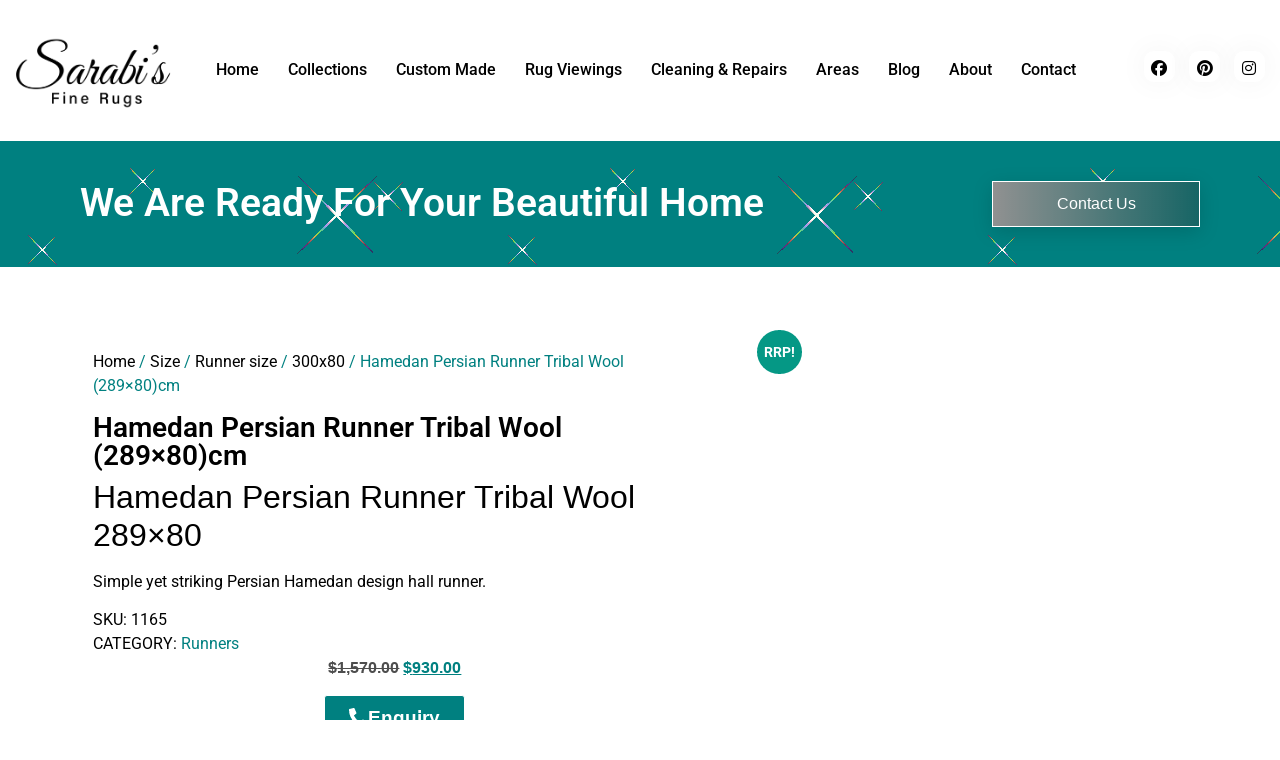

--- FILE ---
content_type: text/html; charset=UTF-8
request_url: https://www.sarabisfinerugs.com.au/product/hamedan-persian-runner-tribal-wool-289x80-2/
body_size: 49370
content:
<!doctype html>
<html lang="en-US" prefix="og: https://ogp.me/ns#">
<head>
<meta name="viewport" content="width=device-width, initial-scale=1.0">
<meta charset="UTF-8">
<meta name="description" content="Hamedan Persian Runner Tribal Wool 289×80 Simple yet striking Persian Hamedan design hall runner. SKU: 1165 CATEGORY: Runners"/>
<meta name="robots" content="follow, index, max-snippet:-1, max-video-preview:-1, max-image-preview:large"/>
<meta property="og:locale" content="en_US" />
<meta property="og:type" content="product" />
<meta property="og:title" content="Hamedan Persian Runner Tribal Wool (289×80)cm - Sarabi&#039;s Fine Rugs" />
<meta property="og:description" content="Hamedan Persian Runner Tribal Wool 289×80 Simple yet striking Persian Hamedan design hall runner. SKU: 1165 CATEGORY: Runners" />
<meta property="og:url" content="https://www.sarabisfinerugs.com.au/product/hamedan-persian-runner-tribal-wool-289x80-2/" />
<meta property="og:site_name" content="Sarabi\\\\\\\&#039;s Fine Rugs" />
<meta property="og:updated_time" content="2024-10-16T07:27:53+00:00" />
<meta property="og:image" content="https://www.sarabisfinerugs.com.au/wp-content/uploads/2021/09/1165.-scaled.jpg" />
<meta property="og:image:secure_url" content="https://www.sarabisfinerugs.com.au/wp-content/uploads/2021/09/1165.-scaled.jpg" />
<meta property="og:image:width" content="924" />
<meta property="og:image:height" content="1886" />
<meta property="og:image:alt" content="Hamedan Persian Runner Tribal Wool (289×80)cm" />
<meta property="og:image:type" content="image/jpeg" />
<meta property="product:price:amount" content="930" />
<meta property="product:price:currency" content="AUD" />
<meta property="product:availability" content="instock" />
<meta name="twitter:card" content="summary_large_image" />
<meta name="twitter:title" content="Hamedan Persian Runner Tribal Wool (289×80)cm - Sarabi&#039;s Fine Rugs" />
<meta name="twitter:description" content="Hamedan Persian Runner Tribal Wool 289×80 Simple yet striking Persian Hamedan design hall runner. SKU: 1165 CATEGORY: Runners" />
<meta name="twitter:image" content="https://www.sarabisfinerugs.com.au/wp-content/uploads/2021/09/1165.-scaled.jpg" />
<meta name="twitter:label1" content="Price" />
<meta name="twitter:data1" content="&#036;930.00" />
<meta name="twitter:label2" content="Availability" />
<meta name="twitter:data2" content="In stock" />
<meta name="generator" content="WordPress 6.9" />
<meta name="generator" content="Site Kit by Google 1.168.0" />
<meta name="google-site-verification" content="B_UBGbzC3-uLjBN5bn9xg3Au9F6LVMtWBZhRS4g1BQk" />
<meta name="facebook-domain-verification" content="1fh3gftkra4fvlsvvxuhjzpzggkprp" />
<meta name="google-site-verification" content="NW2QcBNGHzXB_BtNKByc9ApofOGleGsc7RPmlpiah7s" />
<meta name="ti-site-data" content="[base64]" />
<meta name="description" content="Hamedan Persian Runner Tribal Wool 289×80







Simple yet striking Persian Hamedan design hall runner.


SKU: 1165
CATEGORY: Runners">
<meta name="generator" content="Elementor 3.34.1; features: e_font_icon_svg, additional_custom_breakpoints; settings: css_print_method-external, google_font-enabled, font_display-swap">
<meta name="msapplication-TileImage" content="https://www.sarabisfinerugs.com.au/wp-content/uploads/2022/02/sarabi.webp" />



<script id="bv-lazyload-iframe" data-cfasync="false" bv-exclude="true">var __defProp=Object.defineProperty;var __name=(target,value)=>__defProp(target,"name",{value,configurable:!0});var bv_load_iframe_on_user_action=!0,bv_iframe_lazyload_events=["mousemove","click","keydown","wheel","touchmove","touchend"],bv_load_event_executed=!1,bv_user_action_performed=!1;window.addEventListener("load",()=>{bv_load_event_executed=!0,handle_lazyload_iframes()});for(const event of bv_iframe_lazyload_events)window.addEventListener(event,handle_lazyload_events,{once:!0});function handle_lazyload_events(){for(const event of bv_iframe_lazyload_events)window.removeEventListener(event,handle_lazyload_events);bv_user_action_performed=!0,handle_lazyload_iframes()}__name(handle_lazyload_events,"handle_lazyload_events");function set_iframe_element_src(iframe_element){let src_value=iframe_element.getAttribute("bv-data-src");src_value?(src_value.includes("autoplay=1")&&(src_value+="&mute=1"),iframe_element.setAttribute("src",src_value)):console.log("IFRAME_SRC_NOT_FOUND : "+entry)}__name(set_iframe_element_src,"set_iframe_element_src");function handle_lazyload_iframes(){if(!bv_load_iframe_on_user_action&&bv_load_event_executed||bv_load_iframe_on_user_action&&bv_user_action_performed&&bv_load_event_executed)if("IntersectionObserver"in window){let handleIframes2=function(entries){entries.map(entry2=>{entry2.isIntersecting&&(set_iframe_element_src(entry2.target),iframe_observer.unobserve(entry2.target))})};var handleIframes=handleIframes2;__name(handleIframes2,"handleIframes");const iframe_observer=new IntersectionObserver(handleIframes2);document.querySelectorAll(".bv-lazyload-iframe").forEach(iframe_element=>{iframe_observer.observe(iframe_element)})}else document.querySelectorAll(".bv-lazyload-iframe").forEach(iframe_element=>{set_iframe_element_src(iframe_element)})}__name(handle_lazyload_iframes,"handle_lazyload_iframes");
</script>

<script id="bv-lazyload-images" data-cfasync="false" bv-exclude="true">var __defProp=Object.defineProperty;var __name=(target,value)=>__defProp(target,"name",{value,configurable:!0});var bv_lazyload_event_listener="load",bv_lazyload_events=["mousemove","click","keydown","wheel","touchmove","touchend"],bv_use_srcset_attr=!1,bv_style_observer,img_observer,picture_lazy_observer;bv_lazyload_event_listener=="load"?window.addEventListener("load",event=>{handle_lazyload_images()}):bv_lazyload_event_listener=="readystatechange"&&document.addEventListener("readystatechange",event=>{document.readyState==="interactive"&&handle_lazyload_images()});function add_lazyload_image_event_listeners(handle_lazyload_images2){bv_lazyload_events.forEach(function(event){document.addEventListener(event,handle_lazyload_images2,!0)})}__name(add_lazyload_image_event_listeners,"add_lazyload_image_event_listeners");function remove_lazyload_image_event_listeners(){bv_lazyload_events.forEach(function(event){document.removeEventListener(event,handle_lazyload_images,!0)})}__name(remove_lazyload_image_event_listeners,"remove_lazyload_image_event_listeners");function bv_replace_lazyloaded_image_url(element2){let src_value=element2.getAttribute("bv-data-src"),srcset_value=element2.getAttribute("bv-data-srcset"),currentSrc=element2.getAttribute("src");currentSrc&&currentSrc.startsWith("data:image/svg+xml")&&(bv_use_srcset_attr&&srcset_value&&element2.setAttribute("srcset",srcset_value),src_value&&element2.setAttribute("src",src_value))}__name(bv_replace_lazyloaded_image_url,"bv_replace_lazyloaded_image_url");function bv_replace_inline_style_image_url(element2){let bv_style_attr=element2.getAttribute("bv-data-style");if(console.log(bv_style_attr),bv_style_attr){let currentStyles=element2.getAttribute("style")||"",newStyle=currentStyles+(currentStyles?";":"")+bv_style_attr;element2.setAttribute("style",newStyle)}else console.log("BV_STYLE_ATTRIBUTE_NOT_FOUND : "+entry)}__name(bv_replace_inline_style_image_url,"bv_replace_inline_style_image_url");function handleLazyloadImages(entries){entries.map(entry2=>{entry2.isIntersecting&&(bv_replace_lazyloaded_image_url(entry2.target),img_observer.unobserve(entry2.target))})}__name(handleLazyloadImages,"handleLazyloadImages");function handleOnscreenInlineStyleImages(entries){entries.map(entry2=>{entry2.isIntersecting&&(bv_replace_inline_style_image_url(entry2.target),bv_style_observer.unobserve(entry2.target))})}__name(handleOnscreenInlineStyleImages,"handleOnscreenInlineStyleImages");function handlePictureTags(entries){entries.map(entry2=>{entry2.isIntersecting&&(bv_replace_picture_tag_url(entry2.target),picture_lazy_observer.unobserve(entry2.target))})}__name(handlePictureTags,"handlePictureTags");function bv_replace_picture_tag_url(element2){const child_elements=element2.children;for(let i=0;i<child_elements.length;i++){let child_elem=child_elements[i],_srcset=child_elem.getAttribute("bv-data-srcset"),_src=child_elem.getAttribute("bv-data-src");_srcset&&child_elem.setAttribute("srcset",_srcset),_src&&child_elem.setAttribute("src",_src),bv_replace_picture_tag_url(child_elem)}}__name(bv_replace_picture_tag_url,"bv_replace_picture_tag_url"),"IntersectionObserver"in window&&(bv_style_observer=new IntersectionObserver(handleOnscreenInlineStyleImages),img_observer=new IntersectionObserver(handleLazyloadImages),picture_lazy_observer=new IntersectionObserver(handlePictureTags));function handle_lazyload_images(){"IntersectionObserver"in window?(document.querySelectorAll(".bv-lazyload-bg-style").forEach(target_element=>{bv_style_observer.observe(target_element)}),document.querySelectorAll(".bv-lazyload-tag-img").forEach(img_element=>{img_observer.observe(img_element)}),document.querySelectorAll(".bv-lazyload-picture").forEach(picture_element=>{picture_lazy_observer.observe(picture_element)})):(document.querySelectorAll(".bv-lazyload-bg-style").forEach(target_element=>{bv_replace_inline_style_image_url(target_element)}),document.querySelectorAll(".bv-lazyload-tag-img").forEach(target_element=>{bv_replace_lazyloaded_image_url(target_element)}),document.querySelectorAll(".bv-lazyload-picture").forEach(picture_element=>{bv_replace_picture_tag_url(element)}))}__name(handle_lazyload_images,"handle_lazyload_images");
</script>

<script id="bv-dl-scripts-list" data-cfasync="false" bv-exclude="true">
var scriptAttrs = [{"attrs":{"src":"https:\/\/www.sarabisfinerugs.com.au\/wp-content\/uploads\/al_opt_content\/SCRIPT\/www.sarabisfinerugs.com.au\/.\/wp-includes\/js\/jquery\/69586b65c6af5a07a18dc2a8\/69586b65c6af5a07a18dc2a8-16cb9084c573484b0cbcd8b282b41204_jquery.min.js?ver=3.7.1","id":"jquery-core-js","defer":true,"data-cfasync":false,"async":false,"bv_inline_delayed":false},"bv_unique_id":"8a8MtaS4JFmaL5FJAK2n","reference":0},{"attrs":{"src":"https:\/\/www.sarabisfinerugs.com.au\/wp-content\/uploads\/al_opt_content\/SCRIPT\/www.sarabisfinerugs.com.au\/.\/wp-includes\/js\/jquery\/69586b65c6af5a07a18dc2a8\/69586b65c6af5a07a18dc2a8-9ffeb32e2d9efbf8f70caabded242267_jquery-migrate.min.js?ver=3.4.1","id":"jquery-migrate-js","defer":true,"data-cfasync":false,"async":false,"bv_inline_delayed":false},"bv_unique_id":"4bj0QRj058CFCI4F0Wwa","reference":1},{"attrs":{"id":"wc-add-to-cart-js-extra","defer":true,"data-cfasync":false,"bv_inline_delayed":true,"type":"text\/javascript","async":false},"bv_unique_id":"QXLxRI3ZmMwpqN6aX3mv","reference":3},{"attrs":{"id":"wc-single-product-js-extra","defer":true,"data-cfasync":false,"async":false,"bv_inline_delayed":true},"bv_unique_id":"ZSWABVYSpSd1c9bFDfmO","reference":9},{"attrs":{"id":"woocommerce-js-extra","defer":true,"data-cfasync":false,"bv_inline_delayed":true,"type":"text\/javascript","async":false},"bv_unique_id":"FVQpYVLu8TGpmwCmpk6B","reference":12},{"attrs":{"src":"https:\/\/www.googletagmanager.com\/gtag\/js?id=G-QEJQCQFS9C","id":"google_gtagjs-js","defer":true,"data-cfasync":false,"async":false,"bv_inline_delayed":false},"bv_unique_id":"Dio2qTZSc8tH5zBnzLpX","reference":14},{"attrs":{"id":"google_gtagjs-js-after","defer":true,"data-cfasync":false,"bv_inline_delayed":true,"type":"text\/javascript","async":false},"bv_unique_id":"a2fFIoNJzKHIeWBZvFfO","reference":15},{"attrs":{"defer":true,"data-cfasync":false,"bv_inline_delayed":true,"type":"text\/javascript","async":false},"bv_unique_id":"w7W0c9ksV7FdTcGdslvj","reference":16},{"attrs":{"src":"https:\/\/www.googletagmanager.com\/gtag\/js?id=AW-10934127273","defer":true,"data-cfasync":false,"async":false,"bv_inline_delayed":false},"bv_unique_id":"2EmOUDKbPfqbb9zHjqiW","reference":17},{"attrs":{"defer":true,"data-cfasync":false,"bv_inline_delayed":true,"type":"text\/javascript","async":false},"bv_unique_id":"pNsuONqvZJLbtKsoBM3v","reference":18},{"attrs":{"defer":true,"data-cfasync":false,"bv_inline_delayed":true,"type":"text\/javascript","async":false},"bv_unique_id":"NPDl6qt42kaaAnNYwlpL","reference":19},{"attrs":{"defer":true,"data-cfasync":false,"bv_inline_delayed":true,"type":"text\/javascript","async":false},"bv_unique_id":"pV1I0KkgvOaSc4PeYytT","reference":20},{"attrs":{"src":"https:\/\/www.googletagmanager.com\/gtag\/js?id=G-LC6P05K3X1","defer":true,"data-cfasync":false,"async":false,"bv_inline_delayed":false},"bv_unique_id":"DtYYdFz1sigcgTAt3dvh","reference":21},{"attrs":{"defer":true,"data-cfasync":false,"bv_inline_delayed":true,"type":"text\/javascript","async":false},"bv_unique_id":"hwn0vju6kB0czdX9ROy6","reference":22},{"attrs":{"type":"text\/javascript","defer":true,"data-cfasync":false,"bv_inline_delayed":true,"async":false},"bv_unique_id":"2J1enOrwgpENAjj2etI8","reference":23},{"attrs":{"type":"text\/javascript","defer":true,"data-cfasync":false,"bv_inline_delayed":true,"async":false},"bv_unique_id":"PHdo2RrhEBTO9FzLwOGb","reference":24},{"attrs":{"type":"text\/javascript","defer":true,"data-cfasync":false,"bv_inline_delayed":true,"async":false},"bv_unique_id":"7V7D5bqQozYW1QYCavvC","reference":25},{"attrs":{"defer":true,"data-cfasync":false,"bv_inline_delayed":true,"type":"text\/javascript","async":false},"bv_unique_id":"HZDvnuuq0HUfeMuAjf4P","reference":26},{"attrs":{"type":"text\/javascript","defer":true,"data-cfasync":false,"bv_inline_delayed":true,"async":false},"bv_unique_id":"7E4iTFeReFzhKa65I9fY","reference":27},{"attrs":{"defer":true,"data-cfasync":false,"bv_inline_delayed":true,"type":"text\/javascript","async":false},"bv_unique_id":"ejYUHk2KFr94LcVHJyVM","reference":28},{"attrs":{"defer":true,"data-cfasync":false,"bv_inline_delayed":true,"type":"text\/javascript","async":false},"bv_unique_id":"MCShkoN08EcqEWSPhA2U","reference":29},{"attrs":{"defer":true,"data-cfasync":false,"bv_inline_delayed":true,"type":"text\/javascript","async":false},"bv_unique_id":"a4OFbdOdYHF4psQtLZBe","reference":30},{"attrs":{"src":"https:\/\/www.sarabisfinerugs.com.au\/wp-content\/uploads\/al_opt_content\/SCRIPT\/www.sarabisfinerugs.com.au\/.\/wp-includes\/js\/jquery\/ui\/69586b65c6af5a07a18dc2a8\/69586b65c6af5a07a18dc2a8-da215ae12b95b3aeeb2047667016c7f8_core.min.js?ver=1.13.3","id":"jquery-ui-core-js","defer":true,"data-cfasync":false,"async":false,"bv_inline_delayed":false},"bv_unique_id":"xVqXEoAOoX4KfzJUTLja","reference":31},{"attrs":{"src":"https:\/\/www.sarabisfinerugs.com.au\/wp-content\/uploads\/al_opt_content\/SCRIPT\/www.sarabisfinerugs.com.au\/.\/wp-includes\/js\/jquery\/ui\/69586b65c6af5a07a18dc2a8\/69586b65c6af5a07a18dc2a8-284953f0e0a570aa06d6b527c45a55bb_menu.min.js?ver=1.13.3","id":"jquery-ui-menu-js","defer":true,"data-cfasync":false,"async":false,"bv_inline_delayed":false},"bv_unique_id":"oapHKR7g9YYYUWijsfyO","reference":32},{"attrs":{"src":"https:\/\/www.sarabisfinerugs.com.au\/wp-content\/uploads\/al_opt_content\/SCRIPT\/www.sarabisfinerugs.com.au\/.\/wp-includes\/js\/dist\/69586b65c6af5a07a18dc2a8\/69586b65c6af5a07a18dc2a8-e4bc17cc45ca91ab0f09dea134975c51_dom-ready.min.js?ver=f77871ff7694fffea381","id":"wp-dom-ready-js","defer":true,"data-cfasync":false,"async":false,"bv_inline_delayed":false},"bv_unique_id":"WPEPukAB1P0jGgp5P4MW","reference":33},{"attrs":{"src":"https:\/\/www.sarabisfinerugs.com.au\/wp-content\/uploads\/al_opt_content\/SCRIPT\/www.sarabisfinerugs.com.au\/.\/wp-includes\/js\/dist\/69586b65c6af5a07a18dc2a8\/69586b65c6af5a07a18dc2a8-90e932bd9e62583fc494c00498cfe7f5_hooks.min.js?ver=dd5603f07f9220ed27f1","id":"wp-hooks-js","defer":true,"data-cfasync":false,"async":false,"bv_inline_delayed":false},"bv_unique_id":"msCl7oU7kbJEuCnIADD6","reference":34},{"attrs":{"src":"https:\/\/www.sarabisfinerugs.com.au\/wp-content\/uploads\/al_opt_content\/SCRIPT\/www.sarabisfinerugs.com.au\/.\/wp-includes\/js\/dist\/69586b65c6af5a07a18dc2a8\/69586b65c6af5a07a18dc2a8-3a5838d1182eb0b11f5a58bfe26e2529_i18n.min.js?ver=c26c3dc7bed366793375","id":"wp-i18n-js","defer":true,"data-cfasync":false,"async":false,"bv_inline_delayed":false},"bv_unique_id":"NAeolWU4dwsTnRLCHyTT","reference":35},{"attrs":{"id":"wp-i18n-js-after","defer":true,"data-cfasync":false,"bv_inline_delayed":true,"type":"text\/javascript","async":false},"bv_unique_id":"ocd3R34kielaR6SdJitV","reference":36},{"attrs":{"src":"https:\/\/www.sarabisfinerugs.com.au\/wp-content\/uploads\/al_opt_content\/SCRIPT\/www.sarabisfinerugs.com.au\/.\/wp-includes\/js\/dist\/69586b65c6af5a07a18dc2a8\/69586b65c6af5a07a18dc2a8-fc6bf7359b5df821cb6e4f8038a53296_a11y.min.js?ver=cb460b4676c94bd228ed","id":"wp-a11y-js","defer":true,"data-cfasync":false,"async":false,"bv_inline_delayed":false},"bv_unique_id":"BHXSuJj3LMiTKd0mRwzk","reference":37},{"attrs":{"src":"https:\/\/www.sarabisfinerugs.com.au\/wp-content\/uploads\/al_opt_content\/SCRIPT\/www.sarabisfinerugs.com.au\/.\/wp-includes\/js\/jquery\/ui\/69586b65c6af5a07a18dc2a8\/69586b65c6af5a07a18dc2a8-6a53e18a345b37d4f72262a071684e79_autocomplete.min.js?ver=1.13.3","id":"jquery-ui-autocomplete-js","defer":true,"data-cfasync":false,"async":false,"bv_inline_delayed":false},"bv_unique_id":"rTpRww9ZEsl1xCyac4EN","reference":38},{"attrs":{"id":"aws-script-js-extra","defer":true,"data-cfasync":false,"bv_inline_delayed":true,"type":"text\/javascript","async":false},"bv_unique_id":"S30a6mXeIXXVIa60beeM","reference":39},{"attrs":{"src":"https:\/\/www.sarabisfinerugs.com.au\/wp-content\/uploads\/al_opt_content\/SCRIPT\/www.sarabisfinerugs.com.au\/.\/wp-content\/plugins\/advanced-woo-search\/assets\/js\/69586b65c6af5a07a18dc2a8\/69586b65c6af5a07a18dc2a8-e70f538d1687baa055cd1c3a35cf9fa8_common.min.js?ver=3.50","id":"aws-script-js","defer":true,"data-cfasync":false,"async":false,"bv_inline_delayed":false},"bv_unique_id":"kpA52WeY0gGKsyexNRpa","reference":40},{"attrs":{"id":"awdr-main-js-extra","defer":true,"data-cfasync":false,"bv_inline_delayed":true,"type":"text\/javascript","async":false},"bv_unique_id":"YuCd1bOEMWCrX2y33nen","reference":41},{"attrs":{"src":"https:\/\/www.sarabisfinerugs.com.au\/wp-content\/uploads\/al_opt_content\/SCRIPT\/www.sarabisfinerugs.com.au\/.\/wp-content\/plugins\/woo-discount-rules\/v2\/Assets\/Js\/69586b65c6af5a07a18dc2a8\/69586b65c6af5a07a18dc2a8-6225fc5aa40530db53acd5a8689f4c67_site_main.js?ver=2.6.13","id":"awdr-main-js","defer":true,"data-cfasync":false,"async":false,"bv_inline_delayed":false},"bv_unique_id":"9BL6MVdA1ukP96Zpgonb","reference":42},{"attrs":{"src":"https:\/\/www.sarabisfinerugs.com.au\/wp-content\/uploads\/al_opt_content\/SCRIPT\/www.sarabisfinerugs.com.au\/.\/wp-content\/plugins\/woo-discount-rules\/v2\/Assets\/Js\/69586b65c6af5a07a18dc2a8\/69586b65c6af5a07a18dc2a8-0624a076a8b15d2d238fb31043bed59c_awdr-dynamic-price.js?ver=2.6.13","id":"awdr-dynamic-price-js","defer":true,"data-cfasync":false,"async":false,"bv_inline_delayed":false},"bv_unique_id":"ON6VGnyIuWHz6KPaJl9u","reference":43},{"attrs":{"src":"https:\/\/www.sarabisfinerugs.com.au\/wp-content\/uploads\/al_opt_content\/SCRIPT\/www.sarabisfinerugs.com.au\/.\/wp-content\/themes\/hello-elementor\/assets\/js\/69586b65c6af5a07a18dc2a8\/69586b65c6af5a07a18dc2a8-1d18b2ccd0ac9b96603ea918df33ae9f_hello-frontend.js?ver=3.4.5","id":"hello-theme-frontend-js","defer":true,"data-cfasync":false,"async":false,"bv_inline_delayed":false},"bv_unique_id":"Z7FlXPWh0FDdSG6jamW4","reference":44},{"attrs":{"src":"https:\/\/www.sarabisfinerugs.com.au\/wp-content\/uploads\/al_opt_content\/SCRIPT\/www.sarabisfinerugs.com.au\/.\/wp-content\/plugins\/elementor\/assets\/js\/69586b65c6af5a07a18dc2a8\/69586b65c6af5a07a18dc2a8-8677d8dfcc987f7d42b832b5ec35587d_webpack.runtime.min.js?ver=3.34.0","id":"elementor-webpack-runtime-js","defer":true,"data-cfasync":false,"async":false,"bv_inline_delayed":false},"bv_unique_id":"AcDQLbNgemdo7yaj8Gck","reference":45},{"attrs":{"src":"https:\/\/www.sarabisfinerugs.com.au\/wp-content\/uploads\/al_opt_content\/SCRIPT\/www.sarabisfinerugs.com.au\/.\/wp-content\/plugins\/elementor\/assets\/js\/69586b65c6af5a07a18dc2a8\/69586b65c6af5a07a18dc2a8-1d697c830fda7e947b4efb6e83162396_frontend-modules.min.js?ver=3.34.0","id":"elementor-frontend-modules-js","defer":true,"data-cfasync":false,"async":false,"bv_inline_delayed":false},"bv_unique_id":"DrucjguvXm0haXMUCPRl","reference":46},{"attrs":{"id":"elementor-frontend-js-before","defer":true,"data-cfasync":false,"bv_inline_delayed":true,"type":"text\/javascript","async":false},"bv_unique_id":"YfvS3Zbx8TTPWOGZoIfT","reference":47},{"attrs":{"src":"https:\/\/www.sarabisfinerugs.com.au\/wp-content\/uploads\/al_opt_content\/SCRIPT\/www.sarabisfinerugs.com.au\/.\/wp-content\/plugins\/elementor\/assets\/js\/69586b65c6af5a07a18dc2a8\/69586b65c6af5a07a18dc2a8-ceb183b138eac316a5cb0741ec23696a_frontend.min.js?ver=3.34.0","id":"elementor-frontend-js","defer":true,"data-cfasync":false,"async":false,"bv_inline_delayed":false},"bv_unique_id":"hb0pgjI1JJcbN73DDCYR","reference":48},{"attrs":{"src":"https:\/\/www.sarabisfinerugs.com.au\/wp-content\/uploads\/al_opt_content\/SCRIPT\/www.sarabisfinerugs.com.au\/.\/wp-content\/plugins\/elementor-pro\/assets\/lib\/smartmenus\/69586b65c6af5a07a18dc2a8\/69586b65c6af5a07a18dc2a8-9e7c898d1649315173db5d2d8730fb75_jquery.smartmenus.min.js?ver=1.2.1","id":"smartmenus-js","defer":true,"data-cfasync":false,"async":false,"bv_inline_delayed":false},"bv_unique_id":"z5iUMkMuvi9VsUVYzqKw","reference":49},{"attrs":{"src":"https:\/\/www.sarabisfinerugs.com.au\/wp-content\/uploads\/al_opt_content\/SCRIPT\/www.sarabisfinerugs.com.au\/.\/wp-content\/plugins\/elementor-pro\/assets\/lib\/sticky\/69586b65c6af5a07a18dc2a8\/69586b65c6af5a07a18dc2a8-3e31a0ddb1f910fc672d22e6435b95ed_jquery.sticky.min.js?ver=3.34.0","id":"e-sticky-js","defer":true,"data-cfasync":false,"async":false,"bv_inline_delayed":false},"bv_unique_id":"oWZaVp2gmsyc68KM2y8f","reference":50},{"attrs":{"src":"https:\/\/www.sarabisfinerugs.com.au\/wp-content\/uploads\/al_opt_content\/SCRIPT\/www.sarabisfinerugs.com.au\/.\/wp-content\/plugins\/woocommerce\/assets\/js\/sourcebuster\/69586b65c6af5a07a18dc2a8\/69586b65c6af5a07a18dc2a8-fc06080ebf979384eaf92a5f1cd7a50b_sourcebuster.min.js?ver=10.4.3","id":"sourcebuster-js-js","defer":true,"data-cfasync":false,"async":false,"bv_inline_delayed":false},"bv_unique_id":"oEDJdxwl0UjFgZgJW5uA","reference":51},{"attrs":{"id":"wc-order-attribution-js-extra","defer":true,"data-cfasync":false,"bv_inline_delayed":true,"type":"text\/javascript","async":false},"bv_unique_id":"g2GPIDni5LepZewHwaeb","reference":52},{"attrs":{"src":"https:\/\/www.sarabisfinerugs.com.au\/wp-content\/uploads\/al_opt_content\/SCRIPT\/www.sarabisfinerugs.com.au\/.\/wp-content\/plugins\/woocommerce\/assets\/js\/frontend\/69586b65c6af5a07a18dc2a8\/69586b65c6af5a07a18dc2a8-d834f2ad78a2268d6497e08749df5e1a_order-attribution.min.js?ver=10.4.3","id":"wc-order-attribution-js","defer":true,"data-cfasync":false,"async":false,"bv_inline_delayed":false},"bv_unique_id":"Sp4kDrBaKN0wuWorvb2j","reference":53},{"attrs":{"src":"https:\/\/www.sarabisfinerugs.com.au\/wp-content\/uploads\/al_opt_content\/SCRIPT\/www.sarabisfinerugs.com.au\/.\/wp-content\/uploads\/ac_assets\/ue-side-menu\/69586b65c6af5a07a18dc2a8\/69586b65c6af5a07a18dc2a8-1161c0d1e27c06812e51ea1d8586f6a5_menu.js?ver=2.0.2","id":"uc_ac_assets_file_menu_js_19949-js","defer":true,"data-cfasync":false,"async":false,"bv_inline_delayed":false},"bv_unique_id":"rYqeHz8JS0dv335vfh1y","reference":54},{"attrs":{"src":"https:\/\/www.sarabisfinerugs.com.au\/wp-content\/plugins\/unlimited-elements-for-elementor-premium\/assets_libraries\/owl-carousel-new\/owl.carousel.min.js?ver=2.0.3","id":"owl-carousel-js","defer":true,"data-cfasync":false,"async":false,"bv_inline_delayed":false},"bv_unique_id":"zkr5XpJamHRZ7a7MnXC1","reference":55},{"attrs":{"src":"https:\/\/www.sarabisfinerugs.com.au\/wp-content\/uploads\/al_opt_content\/SCRIPT\/www.sarabisfinerugs.com.au\/.\/wp-content\/plugins\/elementor-pro\/assets\/js\/69586b65c6af5a07a18dc2a8\/69586b65c6af5a07a18dc2a8-d09daa150f609a7b1598979629c05e2f_webpack-pro.runtime.min.js?ver=3.34.0","id":"elementor-pro-webpack-runtime-js","defer":true,"data-cfasync":false,"async":false,"bv_inline_delayed":false},"bv_unique_id":"cKdgNToffBpO8iPxyWO7","reference":56},{"attrs":{"id":"elementor-pro-frontend-js-before","defer":true,"data-cfasync":false,"bv_inline_delayed":true,"type":"text\/javascript","async":false},"bv_unique_id":"RmEVnxbeaV46alKMfWPT","reference":57},{"attrs":{"src":"https:\/\/www.sarabisfinerugs.com.au\/wp-content\/uploads\/al_opt_content\/SCRIPT\/www.sarabisfinerugs.com.au\/.\/wp-content\/plugins\/elementor-pro\/assets\/js\/69586b65c6af5a07a18dc2a8\/69586b65c6af5a07a18dc2a8-adab4a9032637bf40acda0c59afae483_frontend.min.js?ver=3.34.0","id":"elementor-pro-frontend-js","defer":true,"data-cfasync":false,"async":false,"bv_inline_delayed":false},"bv_unique_id":"Sh5W41GUCbg8TuLyaJ8F","reference":58},{"attrs":{"src":"https:\/\/www.sarabisfinerugs.com.au\/wp-content\/uploads\/al_opt_content\/SCRIPT\/www.sarabisfinerugs.com.au\/.\/wp-content\/plugins\/elementor-pro\/assets\/js\/69586b65c6af5a07a18dc2a8\/69586b65c6af5a07a18dc2a8-3ee7bb8cff70203c8dd7e17efd416d00_elements-handlers.min.js?ver=3.34.0","id":"pro-elements-handlers-js","defer":true,"data-cfasync":false,"async":false,"bv_inline_delayed":false},"bv_unique_id":"uQHrNR7OQJbARW24eogM","reference":59},{"attrs":{"type":"text\/javascript","id":"unlimited-elements-scripts","defer":true,"data-cfasync":false,"async":false,"bv_inline_delayed":true},"bv_unique_id":"YUSSCxr2w0PWPauOXLFd","reference":60},{"attrs":{"type":"module","defer":true,"data-cfasync":false,"bv_inline_delayed":true,"async":false},"bv_unique_id":"cJH7R165Aziz6qb5llAb","reference":61},{"attrs":{"type":"text\/javascript","defer":true,"data-cfasync":false,"async":false,"bv_inline_delayed":true},"bv_unique_id":"9CMQekbHqE9TMHOJtLoI","reference":62},{"attrs":{"src":"https:\/\/www.sarabisfinerugs.com.au\/wp-content\/uploads\/al_opt_content\/SCRIPT\/www.sarabisfinerugs.com.au\/.\/wp-content\/plugins\/woocommerce\/assets\/js\/jquery-blockui\/69586b65c6af5a07a18dc2a8\/69586b65c6af5a07a18dc2a8-ef56117d1bb5cc41aa6bd127a49c7640_jquery.blockUI.min.js?ver=2.7.0-wc.10.4.3","id":"wc-jquery-blockui-js","defer":true,"data-wp-strategy":"defer","data-cfasync":false,"async":false,"bv_inline_delayed":false,"is_first_defer_element":true},"bv_unique_id":"XnNrB5IBrKqhMoOU4Yx7","reference":2},{"attrs":{"src":"https:\/\/www.sarabisfinerugs.com.au\/wp-content\/uploads\/al_opt_content\/SCRIPT\/www.sarabisfinerugs.com.au\/.\/wp-content\/plugins\/woocommerce\/assets\/js\/frontend\/69586b65c6af5a07a18dc2a8\/69586b65c6af5a07a18dc2a8-d6843fa9b6dfd1cae807f2c375830d09_add-to-cart.min.js?ver=10.4.3","id":"wc-add-to-cart-js","defer":true,"data-wp-strategy":"defer","data-cfasync":false,"async":false,"bv_inline_delayed":false},"bv_unique_id":"AAk3lYHz0Urm4nlqNfqZ","reference":4},{"attrs":{"src":"https:\/\/www.sarabisfinerugs.com.au\/wp-content\/plugins\/woocommerce\/assets\/js\/zoom\/jquery.zoom.min.js?ver=1.7.21-wc.10.4.3","id":"wc-zoom-js","data-wp-strategy":"defer","defer":true,"data-cfasync":false,"async":false,"bv_inline_delayed":false},"bv_unique_id":"ZZGSkBh9K9Hq1KLFP7hQ","reference":5},{"attrs":{"src":"https:\/\/www.sarabisfinerugs.com.au\/wp-content\/plugins\/woocommerce\/assets\/js\/flexslider\/jquery.flexslider.min.js?ver=2.7.2-wc.10.4.3","id":"wc-flexslider-js","data-wp-strategy":"defer","defer":true,"data-cfasync":false,"async":false,"bv_inline_delayed":false},"bv_unique_id":"QpeE3aMP4E5NBoxAGM7v","reference":6},{"attrs":{"src":"https:\/\/www.sarabisfinerugs.com.au\/wp-content\/plugins\/woocommerce\/assets\/js\/photoswipe\/photoswipe.min.js?ver=4.1.1-wc.10.4.3","id":"wc-photoswipe-js","data-wp-strategy":"defer","defer":true,"data-cfasync":false,"async":false,"bv_inline_delayed":false},"bv_unique_id":"nYuQIYIcqAeMn0Xmynzj","reference":7},{"attrs":{"src":"https:\/\/www.sarabisfinerugs.com.au\/wp-content\/plugins\/woocommerce\/assets\/js\/photoswipe\/photoswipe-ui-default.min.js?ver=4.1.1-wc.10.4.3","id":"wc-photoswipe-ui-default-js","data-wp-strategy":"defer","defer":true,"data-cfasync":false,"async":false,"bv_inline_delayed":false},"bv_unique_id":"87c9XFT5vZlGN9Indxll","reference":8},{"attrs":{"src":"https:\/\/www.sarabisfinerugs.com.au\/wp-content\/plugins\/woocommerce\/assets\/js\/frontend\/single-product.min.js?ver=10.4.3","id":"wc-single-product-js","data-wp-strategy":"defer","defer":true,"data-cfasync":false,"async":false,"bv_inline_delayed":false},"bv_unique_id":"bnJw2bCuVcHLynlGZehD","reference":10},{"attrs":{"src":"https:\/\/www.sarabisfinerugs.com.au\/wp-content\/uploads\/al_opt_content\/SCRIPT\/www.sarabisfinerugs.com.au\/.\/wp-content\/plugins\/woocommerce\/assets\/js\/js-cookie\/69586b65c6af5a07a18dc2a8\/69586b65c6af5a07a18dc2a8-691a1e43450e7cda541a3bd6f10fd5db_js.cookie.min.js?ver=2.1.4-wc.10.4.3","id":"wc-js-cookie-js","defer":true,"data-wp-strategy":"defer","data-cfasync":false,"async":false,"bv_inline_delayed":false},"bv_unique_id":"IsIOyYsfvIterne2dGbp","reference":11},{"attrs":{"src":"https:\/\/www.sarabisfinerugs.com.au\/wp-content\/uploads\/al_opt_content\/SCRIPT\/www.sarabisfinerugs.com.au\/.\/wp-content\/plugins\/woocommerce\/assets\/js\/frontend\/69586b65c6af5a07a18dc2a8\/69586b65c6af5a07a18dc2a8-abf4bb282c65836335fa88b6a680fb5c_woocommerce.min.js?ver=10.4.3","id":"woocommerce-js","defer":true,"data-wp-strategy":"defer","data-cfasync":false,"async":false,"bv_inline_delayed":false},"bv_unique_id":"Fm6ezkX28updR9bYtmMd","reference":13},{"attrs":{"src":"data:text\/javascript;base64, [base64]","id":"bv-trigger-listener","type":"text\/javascript","defer":true,"async":false},"bv_unique_id":"d6fe9c24159ed4a27d224d91c70f8fdc","reference":100000000}];
</script>
<script id="bv-web-worker" type="javascript/worker" data-cfasync="false" bv-exclude="true">var __defProp=Object.defineProperty;var __name=(target,value)=>__defProp(target,"name",{value,configurable:!0});self.onmessage=function(e){var counter=e.data.fetch_urls.length;e.data.fetch_urls.forEach(function(fetch_url){loadUrl(fetch_url,function(){console.log("DONE: "+fetch_url),counter=counter-1,counter===0&&self.postMessage({status:"SUCCESS"})})})};async function loadUrl(fetch_url,callback){try{var request=new Request(fetch_url,{mode:"no-cors",redirect:"follow"});await fetch(request),callback()}catch(fetchError){console.log("Fetch Error loading URL:",fetchError);try{var xhr=new XMLHttpRequest;xhr.onerror=callback,xhr.onload=callback,xhr.responseType="blob",xhr.open("GET",fetch_url,!0),xhr.send()}catch(xhrError){console.log("XHR Error loading URL:",xhrError),callback()}}}__name(loadUrl,"loadUrl");
</script>
<script id="bv-web-worker-handler" data-cfasync="false" bv-exclude="true">var __defProp=Object.defineProperty;var __name=(target,value)=>__defProp(target,"name",{value,configurable:!0});if(typeof scriptAttrs<"u"&&Array.isArray(scriptAttrs)&&scriptAttrs.length>0){const lastElement=scriptAttrs[scriptAttrs.length-1];if(lastElement.attrs&&lastElement.attrs.id==="bv-trigger-listener"){var bv_custom_ready_state_value="loading";Object.defineProperty(document,"readyState",{get:__name(function(){return bv_custom_ready_state_value},"get"),set:__name(function(){},"set")})}}if(typeof scriptAttrs>"u"||!Array.isArray(scriptAttrs))var scriptAttrs=[];if(typeof linkStyleAttrs>"u"||!Array.isArray(linkStyleAttrs))var linkStyleAttrs=[];function isMobileDevice(){return window.innerWidth<=500}__name(isMobileDevice,"isMobileDevice");var js_dom_loaded=!1;document.addEventListener("DOMContentLoaded",()=>{js_dom_loaded=!0});const EVENTS=["mousemove","click","keydown","wheel","touchmove","touchend"];var scriptUrls=[],styleUrls=[],bvEventCalled=!1,workerFinished=!1,functionExec=!1,scriptsInjected=!1,stylesInjected=!1,bv_load_event_fired=!1,autoInjectTimerStarted=!1;const BV_AUTO_INJECT_ENABLED=!0,BV_DESKTOP_AUTO_INJECT_DELAY=1e3,BV_MOBILE_AUTO_INJECT_DELAY=1e4,BV_WORKER_TIMEOUT_DURATION=3e3;scriptAttrs.forEach((scriptAttr,index)=>{scriptAttr.attrs.src&&!scriptAttr.attrs.src.includes("data:text/javascript")&&(scriptUrls[index]=scriptAttr.attrs.src)}),linkStyleAttrs.forEach((linkAttr,index)=>{styleUrls[index]=linkAttr.attrs.href});var fetchUrls=scriptUrls.concat(styleUrls);function addEventListeners(bvEventHandler2){EVENTS.forEach(function(event){document.addEventListener(event,bvEventFired,!0),document.addEventListener(event,bvEventHandler2,!0)})}__name(addEventListeners,"addEventListeners");function removeEventListeners(){EVENTS.forEach(function(event){document.removeEventListener(event,bvEventHandler,!0)})}__name(removeEventListeners,"removeEventListeners");function bvEventFired(){bvEventCalled||(bvEventCalled=!0,workerFinished=!0)}__name(bvEventFired,"bvEventFired");function bvGetElement(attributes,element){Object.keys(attributes).forEach(function(attr){attr==="async"?element.async=attributes[attr]:attr==="innerHTML"?element.innerHTML=atob(attributes[attr]):element.setAttribute(attr,attributes[attr])})}__name(bvGetElement,"bvGetElement");function bvAddElement(attr,element){var attributes=attr.attrs;if(attributes.bv_inline_delayed){let bvScriptId=attr.bv_unique_id,bvScriptElement=document.querySelector("[bv_unique_id='"+bvScriptId+"']");bvScriptElement?(!attributes.innerHTML&&!attributes.src&&bvScriptElement.textContent.trim()!==""&&(attributes.src="data:text/javascript;base64, "+btoa(unescape(encodeURIComponent(bvScriptElement.textContent)))),bvGetElement(attributes,element),bvScriptElement.after(element)):console.log(`Script not found for ${bvScriptId}`)}else{bvGetElement(attributes,element);var templateId=attr.bv_unique_id,targetElement=document.querySelector("[id='"+templateId+"']");targetElement&&targetElement.after(element)}}__name(bvAddElement,"bvAddElement");function injectStyles(){if(stylesInjected){console.log("Styles already injected, skipping");return}stylesInjected=!0,document.querySelectorAll('style[type="bv_inline_delayed_css"], template[id]').forEach(element=>{if(element.tagName.toLowerCase()==="style"){var new_style=document.createElement("style");new_style.type="text/css",new_style.textContent=element.textContent,element.after(new_style),new_style.parentNode?element.remove():console.log("PARENT NODE NOT FOUND")}else if(element.tagName.toLowerCase()==="template"){var templateId=element.id,linkStyleAttr=linkStyleAttrs.find(attr=>attr.bv_unique_id===templateId);if(linkStyleAttr){var link=document.createElement("link");bvAddElement(linkStyleAttr,link),element.parentNode&&element.parentNode.replaceChild(link,element),console.log("EXTERNAL STYLE ADDED")}else console.log(`No linkStyleAttr found for template ID ${templateId}`)}}),linkStyleAttrs.forEach((linkStyleAttr,index)=>{console.log("STYLE ADDED");var element=document.createElement("link");bvAddElement(linkStyleAttr,element)})}__name(injectStyles,"injectStyles");function injectScripts(){if(scriptsInjected){console.log("Scripts already injected, skipping");return}scriptsInjected=!0;let last_script_element;scriptAttrs.forEach((scriptAttr,index)=>{if(bv_custom_ready_state_value==="loading"&&scriptAttr.attrs&&scriptAttr.attrs.is_first_defer_element===!0)if(last_script_element){const readyStateScript=document.createElement("script");readyStateScript.src="data:text/javascript;base64, "+btoa(unescape(encodeURIComponent("bv_custom_ready_state_value = 'interactive';"))),readyStateScript.async=!1,last_script_element.after(readyStateScript)}else bv_custom_ready_state_value="interactive",console.log('Ready state manually set to "interactive"');console.log("JS ADDED");var element=document.createElement("script");last_script_element=element,bvAddElement(scriptAttr,element)})}__name(injectScripts,"injectScripts");function bvEventHandler(){console.log("EVENT FIRED"),js_dom_loaded&&bvEventCalled&&workerFinished&&!functionExec&&(functionExec=!0,injectStyles(),injectScripts(),removeEventListeners())}__name(bvEventHandler,"bvEventHandler");function autoInjectScriptsAfterLoad(){js_dom_loaded&&workerFinished&&!scriptsInjected&&!stylesInjected&&(console.log("Auto-injecting styles and scripts after timer"),injectStyles(),injectScripts())}__name(autoInjectScriptsAfterLoad,"autoInjectScriptsAfterLoad");function startAutoInjectTimer(){if(BV_AUTO_INJECT_ENABLED&&!autoInjectTimerStarted&&bv_load_event_fired&&!bvEventCalled){autoInjectTimerStarted=!0;var delay=isMobileDevice()?BV_MOBILE_AUTO_INJECT_DELAY:BV_DESKTOP_AUTO_INJECT_DELAY;console.log("Starting auto-inject timer with delay: "+delay+"ms"),setTimeout(function(){autoInjectScriptsAfterLoad()},delay)}}__name(startAutoInjectTimer,"startAutoInjectTimer"),addEventListeners(bvEventHandler);var requestObject=window.URL||window.webkitURL,bvWorker=new Worker(requestObject.createObjectURL(new Blob([document.getElementById("bv-web-worker").textContent],{type:"text/javascript"})));bvWorker.onmessage=function(e){e.data.status==="SUCCESS"&&(console.log("WORKER_FINISHED"),workerFinished=!0,bvEventHandler(),startAutoInjectTimer())},addEventListener("load",()=>{bvEventHandler(),bv_call_fetch_urls(),bv_load_event_fired=!0});function bv_call_fetch_urls(){!bv_load_event_fired&&!workerFinished&&(bvWorker.postMessage({fetch_urls:fetchUrls}),bv_initiate_worker_timer())}__name(bv_call_fetch_urls,"bv_call_fetch_urls"),setTimeout(function(){bv_call_fetch_urls()},5e3);function bv_initiate_worker_timer(){setTimeout(function(){workerFinished||(console.log("WORKER_TIMEDOUT"),workerFinished=!0,bvWorker.terminate()),bvEventHandler(),startAutoInjectTimer()},BV_WORKER_TIMEOUT_DURATION)}__name(bv_initiate_worker_timer,"bv_initiate_worker_timer");
</script>

	
	
	<link rel="profile" href="https://gmpg.org/xfn/11">
	

<title>Hamedan Persian Runner Tribal Wool (289×80)cm - Sarabi&#039;s Fine Rugs</title>


<link rel="canonical" href="https://www.sarabisfinerugs.com.au/product/hamedan-persian-runner-tribal-wool-289x80-2/" />


























<link rel='dns-prefetch' href='//www.googletagmanager.com' />
<link rel="alternate" type="application/rss+xml" title="Sarabi&#039;s Fine Rugs &raquo; Feed" href="https://www.sarabisfinerugs.com.au/feed/" />
<link rel="alternate" type="application/rss+xml" title="Sarabi&#039;s Fine Rugs &raquo; Comments Feed" href="https://www.sarabisfinerugs.com.au/comments/feed/" />
<link rel="alternate" title="oEmbed (JSON)" type="application/json+oembed" href="https://www.sarabisfinerugs.com.au/wp-json/oembed/1.0/embed?url=https%3A%2F%2Fwww.sarabisfinerugs.com.au%2Fproduct%2Fhamedan-persian-runner-tribal-wool-289x80-2%2F" />
<link rel="alternate" title="oEmbed (XML)" type="text/xml+oembed" href="https://www.sarabisfinerugs.com.au/wp-json/oembed/1.0/embed?url=https%3A%2F%2Fwww.sarabisfinerugs.com.au%2Fproduct%2Fhamedan-persian-runner-tribal-wool-289x80-2%2F&#038;format=xml" />
<style id='wp-img-auto-sizes-contain-inline-css'>
img:is([sizes=auto i],[sizes^="auto," i]){contain-intrinsic-size:3000px 1500px}
/*# sourceURL=wp-img-auto-sizes-contain-inline-css */
</style>
<link rel='stylesheet' id='fluentform-elementor-widget-css' href='https://www.sarabisfinerugs.com.au/wp-content/plugins/fluentform/assets/css/fluent-forms-elementor-widget.css?ver=6.1.12' media='all' />
<style id='wp-emoji-styles-inline-css'>

	img.wp-smiley, img.emoji {
		display: inline !important;
		border: none !important;
		box-shadow: none !important;
		height: 1em !important;
		width: 1em !important;
		margin: 0 0.07em !important;
		vertical-align: -0.1em !important;
		background: none !important;
		padding: 0 !important;
	}
/*# sourceURL=wp-emoji-styles-inline-css */
</style>
<link rel='stylesheet' id='wp-block-library-css' href='https://www.sarabisfinerugs.com.au/wp-includes/css/dist/block-library/style.min.css?ver=6.9' media='all' />
<link rel='stylesheet' id='wp-components-css' href='https://www.sarabisfinerugs.com.au/wp-includes/css/dist/components/style.min.css?ver=6.9' media='all' />
<link rel='stylesheet' id='wp-preferences-css' href='https://www.sarabisfinerugs.com.au/wp-includes/css/dist/preferences/style.min.css?ver=6.9' media='all' />
<link rel='stylesheet' id='wp-block-editor-css' href='https://www.sarabisfinerugs.com.au/wp-includes/css/dist/block-editor/style.min.css?ver=6.9' media='all' />
<link rel='stylesheet' id='popup-maker-block-library-style-css' href='https://www.sarabisfinerugs.com.au/wp-content/plugins/popup-maker/dist/packages/block-library-style.css?ver=dbea705cfafe089d65f1' media='all' />
<style id='global-styles-inline-css'>
:root{--wp--preset--aspect-ratio--square: 1;--wp--preset--aspect-ratio--4-3: 4/3;--wp--preset--aspect-ratio--3-4: 3/4;--wp--preset--aspect-ratio--3-2: 3/2;--wp--preset--aspect-ratio--2-3: 2/3;--wp--preset--aspect-ratio--16-9: 16/9;--wp--preset--aspect-ratio--9-16: 9/16;--wp--preset--color--black: #000000;--wp--preset--color--cyan-bluish-gray: #abb8c3;--wp--preset--color--white: #ffffff;--wp--preset--color--pale-pink: #f78da7;--wp--preset--color--vivid-red: #cf2e2e;--wp--preset--color--luminous-vivid-orange: #ff6900;--wp--preset--color--luminous-vivid-amber: #fcb900;--wp--preset--color--light-green-cyan: #7bdcb5;--wp--preset--color--vivid-green-cyan: #00d084;--wp--preset--color--pale-cyan-blue: #8ed1fc;--wp--preset--color--vivid-cyan-blue: #0693e3;--wp--preset--color--vivid-purple: #9b51e0;--wp--preset--gradient--vivid-cyan-blue-to-vivid-purple: linear-gradient(135deg,rgb(6,147,227) 0%,rgb(155,81,224) 100%);--wp--preset--gradient--light-green-cyan-to-vivid-green-cyan: linear-gradient(135deg,rgb(122,220,180) 0%,rgb(0,208,130) 100%);--wp--preset--gradient--luminous-vivid-amber-to-luminous-vivid-orange: linear-gradient(135deg,rgb(252,185,0) 0%,rgb(255,105,0) 100%);--wp--preset--gradient--luminous-vivid-orange-to-vivid-red: linear-gradient(135deg,rgb(255,105,0) 0%,rgb(207,46,46) 100%);--wp--preset--gradient--very-light-gray-to-cyan-bluish-gray: linear-gradient(135deg,rgb(238,238,238) 0%,rgb(169,184,195) 100%);--wp--preset--gradient--cool-to-warm-spectrum: linear-gradient(135deg,rgb(74,234,220) 0%,rgb(151,120,209) 20%,rgb(207,42,186) 40%,rgb(238,44,130) 60%,rgb(251,105,98) 80%,rgb(254,248,76) 100%);--wp--preset--gradient--blush-light-purple: linear-gradient(135deg,rgb(255,206,236) 0%,rgb(152,150,240) 100%);--wp--preset--gradient--blush-bordeaux: linear-gradient(135deg,rgb(254,205,165) 0%,rgb(254,45,45) 50%,rgb(107,0,62) 100%);--wp--preset--gradient--luminous-dusk: linear-gradient(135deg,rgb(255,203,112) 0%,rgb(199,81,192) 50%,rgb(65,88,208) 100%);--wp--preset--gradient--pale-ocean: linear-gradient(135deg,rgb(255,245,203) 0%,rgb(182,227,212) 50%,rgb(51,167,181) 100%);--wp--preset--gradient--electric-grass: linear-gradient(135deg,rgb(202,248,128) 0%,rgb(113,206,126) 100%);--wp--preset--gradient--midnight: linear-gradient(135deg,rgb(2,3,129) 0%,rgb(40,116,252) 100%);--wp--preset--font-size--small: 13px;--wp--preset--font-size--medium: 20px;--wp--preset--font-size--large: 36px;--wp--preset--font-size--x-large: 42px;--wp--preset--spacing--20: 0.44rem;--wp--preset--spacing--30: 0.67rem;--wp--preset--spacing--40: 1rem;--wp--preset--spacing--50: 1.5rem;--wp--preset--spacing--60: 2.25rem;--wp--preset--spacing--70: 3.38rem;--wp--preset--spacing--80: 5.06rem;--wp--preset--shadow--natural: 6px 6px 9px rgba(0, 0, 0, 0.2);--wp--preset--shadow--deep: 12px 12px 50px rgba(0, 0, 0, 0.4);--wp--preset--shadow--sharp: 6px 6px 0px rgba(0, 0, 0, 0.2);--wp--preset--shadow--outlined: 6px 6px 0px -3px rgb(255, 255, 255), 6px 6px rgb(0, 0, 0);--wp--preset--shadow--crisp: 6px 6px 0px rgb(0, 0, 0);}:root { --wp--style--global--content-size: 800px;--wp--style--global--wide-size: 1200px; }:where(body) { margin: 0; }.wp-site-blocks > .alignleft { float: left; margin-right: 2em; }.wp-site-blocks > .alignright { float: right; margin-left: 2em; }.wp-site-blocks > .aligncenter { justify-content: center; margin-left: auto; margin-right: auto; }:where(.wp-site-blocks) > * { margin-block-start: 24px; margin-block-end: 0; }:where(.wp-site-blocks) > :first-child { margin-block-start: 0; }:where(.wp-site-blocks) > :last-child { margin-block-end: 0; }:root { --wp--style--block-gap: 24px; }:root :where(.is-layout-flow) > :first-child{margin-block-start: 0;}:root :where(.is-layout-flow) > :last-child{margin-block-end: 0;}:root :where(.is-layout-flow) > *{margin-block-start: 24px;margin-block-end: 0;}:root :where(.is-layout-constrained) > :first-child{margin-block-start: 0;}:root :where(.is-layout-constrained) > :last-child{margin-block-end: 0;}:root :where(.is-layout-constrained) > *{margin-block-start: 24px;margin-block-end: 0;}:root :where(.is-layout-flex){gap: 24px;}:root :where(.is-layout-grid){gap: 24px;}.is-layout-flow > .alignleft{float: left;margin-inline-start: 0;margin-inline-end: 2em;}.is-layout-flow > .alignright{float: right;margin-inline-start: 2em;margin-inline-end: 0;}.is-layout-flow > .aligncenter{margin-left: auto !important;margin-right: auto !important;}.is-layout-constrained > .alignleft{float: left;margin-inline-start: 0;margin-inline-end: 2em;}.is-layout-constrained > .alignright{float: right;margin-inline-start: 2em;margin-inline-end: 0;}.is-layout-constrained > .aligncenter{margin-left: auto !important;margin-right: auto !important;}.is-layout-constrained > :where(:not(.alignleft):not(.alignright):not(.alignfull)){max-width: var(--wp--style--global--content-size);margin-left: auto !important;margin-right: auto !important;}.is-layout-constrained > .alignwide{max-width: var(--wp--style--global--wide-size);}body .is-layout-flex{display: flex;}.is-layout-flex{flex-wrap: wrap;align-items: center;}.is-layout-flex > :is(*, div){margin: 0;}body .is-layout-grid{display: grid;}.is-layout-grid > :is(*, div){margin: 0;}body{padding-top: 0px;padding-right: 0px;padding-bottom: 0px;padding-left: 0px;}a:where(:not(.wp-element-button)){text-decoration: underline;}:root :where(.wp-element-button, .wp-block-button__link){background-color: #32373c;border-width: 0;color: #fff;font-family: inherit;font-size: inherit;font-style: inherit;font-weight: inherit;letter-spacing: inherit;line-height: inherit;padding-top: calc(0.667em + 2px);padding-right: calc(1.333em + 2px);padding-bottom: calc(0.667em + 2px);padding-left: calc(1.333em + 2px);text-decoration: none;text-transform: inherit;}.has-black-color{color: var(--wp--preset--color--black) !important;}.has-cyan-bluish-gray-color{color: var(--wp--preset--color--cyan-bluish-gray) !important;}.has-white-color{color: var(--wp--preset--color--white) !important;}.has-pale-pink-color{color: var(--wp--preset--color--pale-pink) !important;}.has-vivid-red-color{color: var(--wp--preset--color--vivid-red) !important;}.has-luminous-vivid-orange-color{color: var(--wp--preset--color--luminous-vivid-orange) !important;}.has-luminous-vivid-amber-color{color: var(--wp--preset--color--luminous-vivid-amber) !important;}.has-light-green-cyan-color{color: var(--wp--preset--color--light-green-cyan) !important;}.has-vivid-green-cyan-color{color: var(--wp--preset--color--vivid-green-cyan) !important;}.has-pale-cyan-blue-color{color: var(--wp--preset--color--pale-cyan-blue) !important;}.has-vivid-cyan-blue-color{color: var(--wp--preset--color--vivid-cyan-blue) !important;}.has-vivid-purple-color{color: var(--wp--preset--color--vivid-purple) !important;}.has-black-background-color{background-color: var(--wp--preset--color--black) !important;}.has-cyan-bluish-gray-background-color{background-color: var(--wp--preset--color--cyan-bluish-gray) !important;}.has-white-background-color{background-color: var(--wp--preset--color--white) !important;}.has-pale-pink-background-color{background-color: var(--wp--preset--color--pale-pink) !important;}.has-vivid-red-background-color{background-color: var(--wp--preset--color--vivid-red) !important;}.has-luminous-vivid-orange-background-color{background-color: var(--wp--preset--color--luminous-vivid-orange) !important;}.has-luminous-vivid-amber-background-color{background-color: var(--wp--preset--color--luminous-vivid-amber) !important;}.has-light-green-cyan-background-color{background-color: var(--wp--preset--color--light-green-cyan) !important;}.has-vivid-green-cyan-background-color{background-color: var(--wp--preset--color--vivid-green-cyan) !important;}.has-pale-cyan-blue-background-color{background-color: var(--wp--preset--color--pale-cyan-blue) !important;}.has-vivid-cyan-blue-background-color{background-color: var(--wp--preset--color--vivid-cyan-blue) !important;}.has-vivid-purple-background-color{background-color: var(--wp--preset--color--vivid-purple) !important;}.has-black-border-color{border-color: var(--wp--preset--color--black) !important;}.has-cyan-bluish-gray-border-color{border-color: var(--wp--preset--color--cyan-bluish-gray) !important;}.has-white-border-color{border-color: var(--wp--preset--color--white) !important;}.has-pale-pink-border-color{border-color: var(--wp--preset--color--pale-pink) !important;}.has-vivid-red-border-color{border-color: var(--wp--preset--color--vivid-red) !important;}.has-luminous-vivid-orange-border-color{border-color: var(--wp--preset--color--luminous-vivid-orange) !important;}.has-luminous-vivid-amber-border-color{border-color: var(--wp--preset--color--luminous-vivid-amber) !important;}.has-light-green-cyan-border-color{border-color: var(--wp--preset--color--light-green-cyan) !important;}.has-vivid-green-cyan-border-color{border-color: var(--wp--preset--color--vivid-green-cyan) !important;}.has-pale-cyan-blue-border-color{border-color: var(--wp--preset--color--pale-cyan-blue) !important;}.has-vivid-cyan-blue-border-color{border-color: var(--wp--preset--color--vivid-cyan-blue) !important;}.has-vivid-purple-border-color{border-color: var(--wp--preset--color--vivid-purple) !important;}.has-vivid-cyan-blue-to-vivid-purple-gradient-background{background: var(--wp--preset--gradient--vivid-cyan-blue-to-vivid-purple) !important;}.has-light-green-cyan-to-vivid-green-cyan-gradient-background{background: var(--wp--preset--gradient--light-green-cyan-to-vivid-green-cyan) !important;}.has-luminous-vivid-amber-to-luminous-vivid-orange-gradient-background{background: var(--wp--preset--gradient--luminous-vivid-amber-to-luminous-vivid-orange) !important;}.has-luminous-vivid-orange-to-vivid-red-gradient-background{background: var(--wp--preset--gradient--luminous-vivid-orange-to-vivid-red) !important;}.has-very-light-gray-to-cyan-bluish-gray-gradient-background{background: var(--wp--preset--gradient--very-light-gray-to-cyan-bluish-gray) !important;}.has-cool-to-warm-spectrum-gradient-background{background: var(--wp--preset--gradient--cool-to-warm-spectrum) !important;}.has-blush-light-purple-gradient-background{background: var(--wp--preset--gradient--blush-light-purple) !important;}.has-blush-bordeaux-gradient-background{background: var(--wp--preset--gradient--blush-bordeaux) !important;}.has-luminous-dusk-gradient-background{background: var(--wp--preset--gradient--luminous-dusk) !important;}.has-pale-ocean-gradient-background{background: var(--wp--preset--gradient--pale-ocean) !important;}.has-electric-grass-gradient-background{background: var(--wp--preset--gradient--electric-grass) !important;}.has-midnight-gradient-background{background: var(--wp--preset--gradient--midnight) !important;}.has-small-font-size{font-size: var(--wp--preset--font-size--small) !important;}.has-medium-font-size{font-size: var(--wp--preset--font-size--medium) !important;}.has-large-font-size{font-size: var(--wp--preset--font-size--large) !important;}.has-x-large-font-size{font-size: var(--wp--preset--font-size--x-large) !important;}
:root :where(.wp-block-pullquote){font-size: 1.5em;line-height: 1.6;}
/*# sourceURL=global-styles-inline-css */
</style>
<link rel='stylesheet' id='photoswipe-css' href='https://www.sarabisfinerugs.com.au/wp-content/plugins/woocommerce/assets/css/photoswipe/photoswipe.min.css?ver=10.4.3' media='all' />
<link rel='stylesheet' id='photoswipe-default-skin-css' href='https://www.sarabisfinerugs.com.au/wp-content/plugins/woocommerce/assets/css/photoswipe/default-skin/default-skin.min.css?ver=10.4.3' media='all' />
<link rel='stylesheet' id='woocommerce-layout-css' href='https://www.sarabisfinerugs.com.au/wp-content/plugins/woocommerce/assets/css/woocommerce-layout.css?ver=10.4.3' media='all' />
<link rel='stylesheet' id='woocommerce-smallscreen-css' href='https://www.sarabisfinerugs.com.au/wp-content/plugins/woocommerce/assets/css/woocommerce-smallscreen.css?ver=10.4.3' media='only screen and (max-width: 768px)' />
<link rel='stylesheet' id='woocommerce-general-css' href='https://www.sarabisfinerugs.com.au/wp-content/plugins/woocommerce/assets/css/woocommerce.css?ver=10.4.3' media='all' />
<style id='woocommerce-inline-inline-css'>
.woocommerce form .form-row .required { visibility: visible; }
/*# sourceURL=woocommerce-inline-inline-css */
</style>
<link rel='stylesheet' id='aws-style-css' href='https://www.sarabisfinerugs.com.au/wp-content/plugins/advanced-woo-search/assets/css/common.min.css?ver=3.51' media='all' />
<link rel='stylesheet' id='hello-elementor-css' href='https://www.sarabisfinerugs.com.au/wp-content/themes/hello-elementor/assets/css/reset.css?ver=3.4.5' media='all' />
<link rel='stylesheet' id='hello-elementor-theme-style-css' href='https://www.sarabisfinerugs.com.au/wp-content/themes/hello-elementor/assets/css/theme.css?ver=3.4.5' media='all' />
<link rel='stylesheet' id='hello-elementor-header-footer-css' href='https://www.sarabisfinerugs.com.au/wp-content/themes/hello-elementor/assets/css/header-footer.css?ver=3.4.5' media='all' />
<link rel='stylesheet' id='elementor-frontend-css' href='https://www.sarabisfinerugs.com.au/wp-content/plugins/elementor/assets/css/frontend.min.css?ver=3.34.1' media='all' />
<link rel='stylesheet' id='elementor-post-21118-css' href='https://www.sarabisfinerugs.com.au/wp-content/uploads/elementor/css/post-21118.css?ver=1768417476' media='all' />
<link rel='stylesheet' id='widget-image-css' href='https://www.sarabisfinerugs.com.au/wp-content/plugins/elementor/assets/css/widget-image.min.css?ver=3.34.1' media='all' />
<link rel='stylesheet' id='widget-nav-menu-css' href='https://www.sarabisfinerugs.com.au/wp-content/plugins/elementor-pro/assets/css/widget-nav-menu.min.css?ver=3.34.0' media='all' />
<link rel='stylesheet' id='e-sticky-css' href='https://www.sarabisfinerugs.com.au/wp-content/plugins/elementor-pro/assets/css/modules/sticky.min.css?ver=3.34.0' media='all' />
<link rel='stylesheet' id='widget-heading-css' href='https://www.sarabisfinerugs.com.au/wp-content/plugins/elementor/assets/css/widget-heading.min.css?ver=3.34.1' media='all' />
<link rel='stylesheet' id='widget-icon-list-css' href='https://www.sarabisfinerugs.com.au/wp-content/plugins/elementor/assets/css/widget-icon-list.min.css?ver=3.34.1' media='all' />
<link rel='stylesheet' id='widget-google_maps-css' href='https://www.sarabisfinerugs.com.au/wp-content/plugins/elementor/assets/css/widget-google_maps.min.css?ver=3.34.1' media='all' />
<link rel='stylesheet' id='widget-woocommerce-product-price-css' href='https://www.sarabisfinerugs.com.au/wp-content/plugins/elementor-pro/assets/css/widget-woocommerce-product-price.min.css?ver=3.34.0' media='all' />
<link rel='stylesheet' id='widget-woocommerce-product-images-css' href='https://www.sarabisfinerugs.com.au/wp-content/plugins/elementor-pro/assets/css/widget-woocommerce-product-images.min.css?ver=3.34.0' media='all' />
<link rel='stylesheet' id='elementor-post-21122-css' href='https://www.sarabisfinerugs.com.au/wp-content/uploads/elementor/css/post-21122.css?ver=1768417476' media='all' />
<link rel='stylesheet' id='elementor-post-21128-css' href='https://www.sarabisfinerugs.com.au/wp-content/uploads/elementor/css/post-21128.css?ver=1768417476' media='all' />
<link rel='stylesheet' id='elementor-post-21217-css' href='https://www.sarabisfinerugs.com.au/wp-content/uploads/elementor/css/post-21217.css?ver=1768418017' media='all' />
<link rel='stylesheet' id='elementor-gf-local-roboto-css' href='https://www.sarabisfinerugs.com.au/wp-content/uploads/elementor/google-fonts/css/roboto.css?ver=1743442778' media='all' />
<template id="8a8MtaS4JFmaL5FJAK2n"></template>
<template id="4bj0QRj058CFCI4F0Wwa"></template>
<template id="XnNrB5IBrKqhMoOU4Yx7"></template>
<script type="bv_inline_delayed_js" bv_unique_id="QXLxRI3ZmMwpqN6aX3mv" id="wc-add-to-cart-js-extra" defer="1" data-cfasync="" bv_inline_delayed="1" async="">var wc_add_to_cart_params = {"ajax_url":"/wp-admin/admin-ajax.php","wc_ajax_url":"/?wc-ajax=%%endpoint%%","i18n_view_cart":"View cart","cart_url":"https://www.sarabisfinerugs.com.au","is_cart":"","cart_redirect_after_add":"no"};
//# sourceURL=wc-add-to-cart-js-extra</script>
<template id="AAk3lYHz0Urm4nlqNfqZ"></template>
<template id="ZZGSkBh9K9Hq1KLFP7hQ"></template>
<template id="QpeE3aMP4E5NBoxAGM7v"></template>
<template id="nYuQIYIcqAeMn0Xmynzj"></template>
<template id="87c9XFT5vZlGN9Indxll"></template>
<script type="bv_inline_delayed_js" bv_unique_id="ZSWABVYSpSd1c9bFDfmO" id="wc-single-product-js-extra" defer="1" data-cfasync="" async="">var wc_single_product_params = {"i18n_required_rating_text":"Please select a rating","i18n_rating_options":["1 of 5 stars","2 of 5 stars","3 of 5 stars","4 of 5 stars","5 of 5 stars"],"i18n_product_gallery_trigger_text":"View full-screen image gallery","review_rating_required":"yes","flexslider":{"rtl":false,"animation":"slide","smoothHeight":true,"directionNav":false,"controlNav":"thumbnails","slideshow":false,"animationSpeed":500,"animationLoop":false,"allowOneSlide":false},"zoom_enabled":"1","zoom_options":[],"photoswipe_enabled":"1","photoswipe_options":{"shareEl":false,"closeOnScroll":false,"history":false,"hideAnimationDuration":0,"showAnimationDuration":0},"flexslider_enabled":"1"};
//# sourceURL=wc-single-product-js-extra</script>
<template id="bnJw2bCuVcHLynlGZehD"></template>
<template id="IsIOyYsfvIterne2dGbp"></template>
<script type="bv_inline_delayed_js" bv_unique_id="FVQpYVLu8TGpmwCmpk6B" id="woocommerce-js-extra" defer="1" data-cfasync="" bv_inline_delayed="1" async="">var woocommerce_params = {"ajax_url":"/wp-admin/admin-ajax.php","wc_ajax_url":"/?wc-ajax=%%endpoint%%","i18n_password_show":"Show password","i18n_password_hide":"Hide password"};
//# sourceURL=woocommerce-js-extra</script>
<template id="Fm6ezkX28updR9bYtmMd"></template>



<template id="Dio2qTZSc8tH5zBnzLpX"></template>
<script type="bv_inline_delayed_js" bv_unique_id="a2fFIoNJzKHIeWBZvFfO" id="google_gtagjs-js-after" defer="1" data-cfasync="" bv_inline_delayed="1" async="">window.dataLayer = window.dataLayer || [];function gtag(){dataLayer.push(arguments);}
gtag("set","linker",{"domains":["www.sarabisfinerugs.com.au"]});
gtag("js", new Date());
gtag("set", "developer_id.dZTNiMT", true);
gtag("config", "G-QEJQCQFS9C");
//# sourceURL=google_gtagjs-js-after</script>
<link rel="https://api.w.org/" href="https://www.sarabisfinerugs.com.au/wp-json/" /><link rel="alternate" title="JSON" type="application/json" href="https://www.sarabisfinerugs.com.au/wp-json/wp/v2/product/20619" /><link rel="EditURI" type="application/rsd+xml" title="RSD" href="https://www.sarabisfinerugs.com.au/xmlrpc.php?rsd" />

<link rel='shortlink' href='https://www.sarabisfinerugs.com.au/?p=20619' />




<script type="bv_inline_delayed_js" bv_unique_id="w7W0c9ksV7FdTcGdslvj" defer="1" data-cfasync="" bv_inline_delayed="1" async="">(function(w,d,s,l,i){w[l]=w[l]||[];w[l].push({'gtm.start':
new Date().getTime(),event:'gtm.js'});var f=d.getElementsByTagName(s)[0],
j=d.createElement(s),dl=l!='dataLayer'?'&l='+l:'';j.async=true;j.src=
'https://www.googletagmanager.com/gtm.js?id='+i+dl;f.parentNode.insertBefore(j,f);
})(window,document,'script','dataLayer','GTM-T8V3GB8');</script>



<template id="2EmOUDKbPfqbb9zHjqiW"></template>
<script type="bv_inline_delayed_js" bv_unique_id="pNsuONqvZJLbtKsoBM3v" defer="1" data-cfasync="" bv_inline_delayed="1" async="">window.dataLayer = window.dataLayer || [];
  function gtag(){dataLayer.push(arguments);}
  gtag('js', new Date());

  gtag('config', 'AW-10934127273');</script>



<script type="bv_inline_delayed_js" bv_unique_id="NPDl6qt42kaaAnNYwlpL" defer="1" data-cfasync="" bv_inline_delayed="1" async="">gtag('event', 'conversion', {'send_to': 'AW-10934127273/1RLwCIbJosgDEKmV5t0o'});</script>


<script type="bv_inline_delayed_js" bv_unique_id="pV1I0KkgvOaSc4PeYytT" defer="1" data-cfasync="" bv_inline_delayed="1" async="">function gtag_report_conversion(url) {
  var callback = function () {
    if (typeof(url) != 'undefined') {
      window.location = url;
    }
  };
  gtag('event', 'conversion', {
      'send_to': 'AW-10934127273/WQ7SCN6PocgDEKmV5t0o',
      'event_callback': callback
  });
  return false;
}</script>

<template id="DtYYdFz1sigcgTAt3dvh"></template>
<script type="bv_inline_delayed_js" bv_unique_id="hwn0vju6kB0czdX9ROy6" defer="1" data-cfasync="" bv_inline_delayed="1" async="">window.dataLayer = window.dataLayer || [];
  function gtag(){dataLayer.push(arguments);}
  gtag('js', new Date());
  gtag('config', 'G-LC6P05K3X1');</script>

	
	


<script type="bv_inline_delayed_js" bv_unique_id="2J1enOrwgpENAjj2etI8" defer="1" data-cfasync="" bv_inline_delayed="1" async="">!function(f,b,e,v,n,t,s){if(f.fbq)return;n=f.fbq=function(){n.callMethod?
n.callMethod.apply(n,arguments):n.queue.push(arguments)};if(!f._fbq)f._fbq=n;
n.push=n;n.loaded=!0;n.version='2.0';n.queue=[];t=b.createElement(e);t.async=!0;
t.src=v;s=b.getElementsByTagName(e)[0];s.parentNode.insertBefore(t,s)}(window,
document,'script','https://connect.facebook.net/en_US/fbevents.js');</script>

<script type="bv_inline_delayed_js" bv_unique_id="PHdo2RrhEBTO9FzLwOGb" defer="1" data-cfasync="" bv_inline_delayed="1" async="">var url = window.location.origin + '?ob=open-bridge';
            fbq('set', 'openbridge', '485247793056375', url);
fbq('init', '485247793056375', {}, {
    "agent": "wordpress-6.9-4.1.5"
})</script><script type="bv_inline_delayed_js" bv_unique_id="7V7D5bqQozYW1QYCavvC" defer="1" data-cfasync="" bv_inline_delayed="1" async="">fbq('track', 'PageView', []);</script>

<script type="application/ld+json" class="saswp-schema-markup-output">
[{"@context":"https:\/\/schema.org\/","@graph":[{"@context":"https:\/\/schema.org\/","@type":"SiteNavigationElement","@id":"https:\/\/www.sarabisfinerugs.com.au\/#home","name":"Home","url":"https:\/\/www.sarabisfinerugs.com.au\/"},{"@context":"https:\/\/schema.org\/","@type":"SiteNavigationElement","@id":"https:\/\/www.sarabisfinerugs.com.au\/#collections","name":"Collections","url":"https:\/\/www.sarabisfinerugs.com.au\/sarabis-fine-rug-collections\/"},{"@context":"https:\/\/schema.org\/","@type":"SiteNavigationElement","@id":"https:\/\/www.sarabisfinerugs.com.au\/#contemporary-rug","name":"Contemporary Rug","url":"https:\/\/www.sarabisfinerugs.com.au\/contemporary\/"},{"@context":"https:\/\/schema.org\/","@type":"SiteNavigationElement","@id":"https:\/\/www.sarabisfinerugs.com.au\/#traditional-classic","name":"Traditional &#038; Classic","url":"https:\/\/www.sarabisfinerugs.com.au\/traditional-classic\/"},{"@context":"https:\/\/schema.org\/","@type":"SiteNavigationElement","@id":"https:\/\/www.sarabisfinerugs.com.au\/#abstract","name":"Abstract","url":"https:\/\/www.sarabisfinerugs.com.au\/abstract\/"},{"@context":"https:\/\/schema.org\/","@type":"SiteNavigationElement","@id":"https:\/\/www.sarabisfinerugs.com.au\/#tribal","name":"Tribal","url":"https:\/\/www.sarabisfinerugs.com.au\/tribal\/"},{"@context":"https:\/\/schema.org\/","@type":"SiteNavigationElement","@id":"https:\/\/www.sarabisfinerugs.com.au\/#transitional","name":"Transitional","url":"https:\/\/www.sarabisfinerugs.com.au\/transitional\/"},{"@context":"https:\/\/schema.org\/","@type":"SiteNavigationElement","@id":"https:\/\/www.sarabisfinerugs.com.au\/#vintage","name":"Vintage","url":"https:\/\/www.sarabisfinerugs.com.au\/vintage-2\/"},{"@context":"https:\/\/schema.org\/","@type":"SiteNavigationElement","@id":"https:\/\/www.sarabisfinerugs.com.au\/#runners","name":"Runners","url":"https:\/\/www.sarabisfinerugs.com.au\/runners\/"},{"@context":"https:\/\/schema.org\/","@type":"SiteNavigationElement","@id":"https:\/\/www.sarabisfinerugs.com.au\/#custom-made","name":"Custom Made","url":"https:\/\/www.sarabisfinerugs.com.au\/custom-made\/"},{"@context":"https:\/\/schema.org\/","@type":"SiteNavigationElement","@id":"https:\/\/www.sarabisfinerugs.com.au\/#rug-viewings","name":"Rug Viewings","url":"https:\/\/www.sarabisfinerugs.com.au\/sarabis-home-rug-viewings\/"},{"@context":"https:\/\/schema.org\/","@type":"SiteNavigationElement","@id":"https:\/\/www.sarabisfinerugs.com.au\/#rugs-at-home","name":"Rugs at Home","url":"https:\/\/www.sarabisfinerugs.com.au\/rugs-at-home\/"},{"@context":"https:\/\/schema.org\/","@type":"SiteNavigationElement","@id":"https:\/\/www.sarabisfinerugs.com.au\/#cleaning-repairs","name":"Cleaning & Repairs","url":"https:\/\/www.sarabisfinerugs.com.au\/rug-cleaning-repairs\/"},{"@context":"https:\/\/schema.org\/","@type":"SiteNavigationElement","@id":"https:\/\/www.sarabisfinerugs.com.au\/#rugs-inner-west","name":"Rugs Inner West","url":"https:\/\/www.sarabisfinerugs.com.au\/rugs-inner-west\/"},{"@context":"https:\/\/schema.org\/","@type":"SiteNavigationElement","@id":"https:\/\/www.sarabisfinerugs.com.au\/#rugs-northern-beaches","name":"Rugs Northern Beaches","url":"https:\/\/www.sarabisfinerugs.com.au\/rugs-northern-beaches\/"},{"@context":"https:\/\/schema.org\/","@type":"SiteNavigationElement","@id":"https:\/\/www.sarabisfinerugs.com.au\/#rugs-north-shore","name":"Rugs North Shore","url":"https:\/\/www.sarabisfinerugs.com.au\/rugs-north-shore\/"},{"@context":"https:\/\/schema.org\/","@type":"SiteNavigationElement","@id":"https:\/\/www.sarabisfinerugs.com.au\/#rugs-eastern-suburbs","name":"Rugs Eastern Suburbs","url":"https:\/\/www.sarabisfinerugs.com.au\/rugs-eastern-suburbs\/"},{"@context":"https:\/\/schema.org\/","@type":"SiteNavigationElement","@id":"https:\/\/www.sarabisfinerugs.com.au\/#rugs-city-sydney","name":"Rugs City Sydney","url":"https:\/\/www.sarabisfinerugs.com.au\/rugs-city-sydney\/"},{"@context":"https:\/\/schema.org\/","@type":"SiteNavigationElement","@id":"https:\/\/www.sarabisfinerugs.com.au\/#blog","name":"Blog","url":"https:\/\/www.sarabisfinerugs.com.au\/blog\/"},{"@context":"https:\/\/schema.org\/","@type":"SiteNavigationElement","@id":"https:\/\/www.sarabisfinerugs.com.au\/#about","name":"About","url":"https:\/\/www.sarabisfinerugs.com.au\/about-sarabis\/"},{"@context":"https:\/\/schema.org\/","@type":"SiteNavigationElement","@id":"https:\/\/www.sarabisfinerugs.com.au\/#contact","name":"Contact","url":"https:\/\/www.sarabisfinerugs.com.au\/contact-us\/"}]}]
</script>

			<style>
				.e-con.e-parent:nth-of-type(n+4):not(.e-lazyloaded):not(.e-no-lazyload),
				.e-con.e-parent:nth-of-type(n+4):not(.e-lazyloaded):not(.e-no-lazyload) * {
					background-image: none !important;
				}
				@media screen and (max-height: 1024px) {
					.e-con.e-parent:nth-of-type(n+3):not(.e-lazyloaded):not(.e-no-lazyload),
					.e-con.e-parent:nth-of-type(n+3):not(.e-lazyloaded):not(.e-no-lazyload) * {
						background-image: none !important;
					}
				}
				@media screen and (max-height: 640px) {
					.e-con.e-parent:nth-of-type(n+2):not(.e-lazyloaded):not(.e-no-lazyload),
					.e-con.e-parent:nth-of-type(n+2):not(.e-lazyloaded):not(.e-no-lazyload) * {
						background-image: none !important;
					}
				}
			</style>
			<link rel="icon" href="https://www.sarabisfinerugs.com.au/wp-content/uploads/2022/02/sarabi-100x100.webp" sizes="32x32" />
<link rel="icon" href="https://www.sarabisfinerugs.com.au/wp-content/uploads/2022/02/sarabi.webp" sizes="192x192" />
<link rel="apple-touch-icon" href="https://www.sarabisfinerugs.com.au/wp-content/uploads/2022/02/sarabi.webp" />

		<style id="wp-custom-css">
			.elementor-products-grid ul.products.elementor-grid li.product:hover{
	background-color:#dfdfdf;
}
.elementor-8981 .elementor-element.elementor-element-558c9724.elementor-wc-products ul.products li.product .button {
    display: none !important;
}
.elementor-8986 .elementor-element.elementor-element-4f2a66ab.elementor-wc-products ul.products li.product .button {
	display: none;
}
.woocommerce ul.products li.product .price {
    color: #131414;
    display: block;
    font-weight: 400;
    margin-bottom: 0.5em;
    font-size: .857em;
}
a {
    background-color: transparent;
    text-decoration: none;
    color: #059885;
}
.woocommerce:where(body:not(.woocommerce-block-theme-has-button-styles)) #respond input#submit, .woocommerce:where(body:not(.woocommerce-block-theme-has-button-styles)) a.button, .woocommerce:where(body:not(.woocommerce-block-theme-has-button-styles)) button.button, .woocommerce:where(body:not(.woocommerce-block-theme-has-button-styles)) input.button, :where(body:not(.woocommerce-block-theme-has-button-styles)) .woocommerce #respond input#submit, :where(body:not(.woocommerce-block-theme-has-button-styles)) .woocommerce a.button, :where(body:not(.woocommerce-block-theme-has-button-styles)) .woocommerce button.button, :where(body:not(.woocommerce-block-theme-has-button-styles)) .woocommerce input.button {
    color: #ffffff;
    background-color: #059885;
    
}
.woocommerce span.onsale {
    background-color: #059885;
}
[type=button], [type=submit], button {
    color: #008080;
    border: 1px solid #008080;
    
}
[type=button]:focus, [type=button]:hover, [type=submit]:focus, [type=submit]:hover, button:focus, button:hover {
    color: #fff;
    background-color: #008080;
    text-decoration: none;
}
#ez-toc-container{
	display:none !important;
}		</style>
						<style type="text/css" id="c4wp-checkout-css">
					.woocommerce-checkout .c4wp_captcha_field {
						margin-bottom: 10px;
						margin-top: 15px;
						position: relative;
						display: inline-block;
					}
				</style>
							<style type="text/css" id="c4wp-v3-lp-form-css">
				.login #login, .login #lostpasswordform {
					min-width: 350px !important;
				}
				.wpforms-field-c4wp iframe {
					width: 100% !important;
				}
			</style>
			</head>
<body class="wp-singular product-template-default single single-product postid-20619 wp-embed-responsive wp-theme-hello-elementor theme-hello-elementor woocommerce woocommerce-page woocommerce-no-js hello-elementor-default elementor-default elementor-template-full-width elementor-kit-21118 elementor-page-21217">








<a class="skip-link screen-reader-text" href="#content">Skip to content</a>

		<header data-elementor-type="header" data-elementor-id="21122" class="elementor elementor-21122 elementor-location-header" data-elementor-post-type="elementor_library">
			<div class="elementor-element elementor-element-5c1483c3 e-flex e-con-boxed e-con e-parent" data-id="5c1483c3" data-element_type="container" data-settings="{&quot;sticky&quot;:&quot;top&quot;,&quot;background_background&quot;:&quot;classic&quot;,&quot;sticky_on&quot;:[&quot;desktop&quot;,&quot;tablet&quot;,&quot;mobile&quot;],&quot;sticky_offset&quot;:0,&quot;sticky_effects_offset&quot;:0,&quot;sticky_anchor_link_offset&quot;:0}">
					<div class="e-con-inner">
		<div class="elementor-element elementor-element-784b5f4b e-con-full e-flex e-con e-child" data-id="784b5f4b" data-element_type="container">
				<div class="elementor-element elementor-element-354291b elementor-widget elementor-widget-image" data-id="354291b" data-element_type="widget" data-widget_type="image.default">
				<div class="elementor-widget-container">
																<a href="https://www.sarabisfinerugs.com.au">
							<img fetchpriority="high" width="788" height="371" src="[data-uri]" class="attachment-large size-large wp-image-21124" alt=""   />								</a>
															</div>
				</div>
				</div>
		<div class="elementor-element elementor-element-8577066 e-con-full e-flex e-con e-child" data-id="8577066" data-element_type="container">
				<div class="elementor-element elementor-element-2ebceb5 elementor-nav-menu__align-justify elementor-hidden-tablet elementor-hidden-mobile elementor-nav-menu--dropdown-tablet elementor-nav-menu__text-align-aside elementor-nav-menu--toggle elementor-nav-menu--burger elementor-widget elementor-widget-nav-menu" data-id="2ebceb5" data-element_type="widget" data-settings="{&quot;layout&quot;:&quot;horizontal&quot;,&quot;submenu_icon&quot;:{&quot;value&quot;:&quot;&lt;svg aria-hidden=\&quot;true\&quot; class=\&quot;e-font-icon-svg e-fas-caret-down\&quot; viewBox=\&quot;0 0 320 512\&quot; xmlns=\&quot;http:\/\/www.w3.org\/2000\/svg\&quot;&gt;&lt;path d=\&quot;M31.3 192h257.3c17.8 0 26.7 21.5 14.1 34.1L174.1 354.8c-7.8 7.8-20.5 7.8-28.3 0L17.2 226.1C4.6 213.5 13.5 192 31.3 192z\&quot;&gt;&lt;\/path&gt;&lt;\/svg&gt;&quot;,&quot;library&quot;:&quot;fa-solid&quot;},&quot;toggle&quot;:&quot;burger&quot;}" data-widget_type="nav-menu.default">
				<div class="elementor-widget-container">
								<nav aria-label="Menu" class="elementor-nav-menu--main elementor-nav-menu__container elementor-nav-menu--layout-horizontal e--pointer-text e--animation-float">
				<ul id="menu-1-2ebceb5" class="elementor-nav-menu"><li class="menu-item menu-item-type-post_type menu-item-object-page menu-item-home menu-item-15072"><a href="https://www.sarabisfinerugs.com.au/" class="elementor-item">Home</a></li>
<li class="menu-item menu-item-type-post_type menu-item-object-page menu-item-has-children menu-item-8509"><a href="https://www.sarabisfinerugs.com.au/sarabis-fine-rug-collections/" class="elementor-item">Collections</a>
<ul class="sub-menu elementor-nav-menu--dropdown">
	<li class="menu-item menu-item-type-post_type menu-item-object-page menu-item-8984"><a href="https://www.sarabisfinerugs.com.au/contemporary/" class="elementor-sub-item">Contemporary Rug</a></li>
	<li class="menu-item menu-item-type-post_type menu-item-object-page menu-item-8735"><a href="https://www.sarabisfinerugs.com.au/traditional-classic/" class="elementor-sub-item">Traditional &#038; Classic</a></li>
	<li class="menu-item menu-item-type-post_type menu-item-object-page menu-item-8361"><a href="https://www.sarabisfinerugs.com.au/abstract/" class="elementor-sub-item">Abstract</a></li>
	<li class="menu-item menu-item-type-post_type menu-item-object-page menu-item-8810"><a href="https://www.sarabisfinerugs.com.au/tribal/" class="elementor-sub-item">Tribal</a></li>
	<li class="menu-item menu-item-type-post_type menu-item-object-page menu-item-8814"><a href="https://www.sarabisfinerugs.com.au/transitional/" class="elementor-sub-item">Transitional</a></li>
	<li class="menu-item menu-item-type-post_type menu-item-object-page menu-item-8988"><a href="https://www.sarabisfinerugs.com.au/vintage-2/" class="elementor-sub-item">Vintage</a></li>
	<li class="menu-item menu-item-type-post_type menu-item-object-page menu-item-12439"><a href="https://www.sarabisfinerugs.com.au/runners/" class="elementor-sub-item">Runners</a></li>
</ul>
</li>
<li class="menu-item menu-item-type-post_type menu-item-object-page menu-item-11010"><a href="https://www.sarabisfinerugs.com.au/custom-made/" class="elementor-item">Custom Made</a></li>
<li class="menu-item menu-item-type-post_type menu-item-object-page menu-item-has-children menu-item-8125"><a href="https://www.sarabisfinerugs.com.au/sarabis-home-rug-viewings/" class="elementor-item">Rug Viewings</a>
<ul class="sub-menu elementor-nav-menu--dropdown">
	<li class="menu-item menu-item-type-post_type menu-item-object-page menu-item-8354"><a href="https://www.sarabisfinerugs.com.au/rugs-at-home/" class="elementor-sub-item">Rugs at Home</a></li>
</ul>
</li>
<li class="menu-item menu-item-type-post_type menu-item-object-page menu-item-8113"><a href="https://www.sarabisfinerugs.com.au/rug-cleaning-repairs/" class="elementor-item">Cleaning &#038; Repairs</a></li>
<li class="menu-item menu-item-type-custom menu-item-object-custom menu-item-has-children menu-item-22744"><a href="#" class="elementor-item elementor-item-anchor">Areas</a>
<ul class="sub-menu elementor-nav-menu--dropdown">
	<li class="menu-item menu-item-type-custom menu-item-object-custom menu-item-22745"><a href="/rugs-inner-west/" class="elementor-sub-item">Rugs Inner West</a></li>
	<li class="menu-item menu-item-type-custom menu-item-object-custom menu-item-22746"><a href="/rugs-northern-beaches/" class="elementor-sub-item">Rugs Northern Beaches</a></li>
	<li class="menu-item menu-item-type-custom menu-item-object-custom menu-item-22747"><a href="/rugs-north-shore/" class="elementor-sub-item">Rugs North Shore</a></li>
	<li class="menu-item menu-item-type-custom menu-item-object-custom menu-item-22748"><a href="/rugs-eastern-suburbs/" class="elementor-sub-item">Rugs Eastern Suburbs</a></li>
	<li class="menu-item menu-item-type-custom menu-item-object-custom menu-item-22749"><a href="/rugs-city-sydney/" class="elementor-sub-item">Rugs City Sydney</a></li>
</ul>
</li>
<li class="menu-item menu-item-type-post_type menu-item-object-page menu-item-8099"><a href="https://www.sarabisfinerugs.com.au/blog/" class="elementor-item">Blog</a></li>
<li class="menu-item menu-item-type-post_type menu-item-object-page menu-item-8194"><a href="https://www.sarabisfinerugs.com.au/about-sarabis/" class="elementor-item">About</a></li>
<li class="menu-item menu-item-type-post_type menu-item-object-page menu-item-7924"><a href="https://www.sarabisfinerugs.com.au/contact-us/" class="elementor-item">Contact</a></li>
</ul>			</nav>
					<div class="elementor-menu-toggle" role="button" tabindex="0" aria-label="Menu Toggle" aria-expanded="false">
			<svg aria-hidden="true" role="presentation" class="elementor-menu-toggle__icon--open e-font-icon-svg e-eicon-menu-bar" viewBox="0 0 1000 1000" xmlns="http://www.w3.org/2000/svg"><path d="M104 333H896C929 333 958 304 958 271S929 208 896 208H104C71 208 42 237 42 271S71 333 104 333ZM104 583H896C929 583 958 554 958 521S929 458 896 458H104C71 458 42 487 42 521S71 583 104 583ZM104 833H896C929 833 958 804 958 771S929 708 896 708H104C71 708 42 737 42 771S71 833 104 833Z"></path></svg><svg aria-hidden="true" role="presentation" class="elementor-menu-toggle__icon--close e-font-icon-svg e-eicon-close" viewBox="0 0 1000 1000" xmlns="http://www.w3.org/2000/svg"><path d="M742 167L500 408 258 167C246 154 233 150 217 150 196 150 179 158 167 167 154 179 150 196 150 212 150 229 154 242 171 254L408 500 167 742C138 771 138 800 167 829 196 858 225 858 254 829L496 587 738 829C750 842 767 846 783 846 800 846 817 842 829 829 842 817 846 804 846 783 846 767 842 750 829 737L588 500 833 258C863 229 863 200 833 171 804 137 775 137 742 167Z"></path></svg>		</div>
					<nav class="elementor-nav-menu--dropdown elementor-nav-menu__container" aria-hidden="true">
				<ul id="menu-2-2ebceb5" class="elementor-nav-menu"><li class="menu-item menu-item-type-post_type menu-item-object-page menu-item-home menu-item-15072"><a href="https://www.sarabisfinerugs.com.au/" class="elementor-item" tabindex="-1">Home</a></li>
<li class="menu-item menu-item-type-post_type menu-item-object-page menu-item-has-children menu-item-8509"><a href="https://www.sarabisfinerugs.com.au/sarabis-fine-rug-collections/" class="elementor-item" tabindex="-1">Collections</a>
<ul class="sub-menu elementor-nav-menu--dropdown">
	<li class="menu-item menu-item-type-post_type menu-item-object-page menu-item-8984"><a href="https://www.sarabisfinerugs.com.au/contemporary/" class="elementor-sub-item" tabindex="-1">Contemporary Rug</a></li>
	<li class="menu-item menu-item-type-post_type menu-item-object-page menu-item-8735"><a href="https://www.sarabisfinerugs.com.au/traditional-classic/" class="elementor-sub-item" tabindex="-1">Traditional &#038; Classic</a></li>
	<li class="menu-item menu-item-type-post_type menu-item-object-page menu-item-8361"><a href="https://www.sarabisfinerugs.com.au/abstract/" class="elementor-sub-item" tabindex="-1">Abstract</a></li>
	<li class="menu-item menu-item-type-post_type menu-item-object-page menu-item-8810"><a href="https://www.sarabisfinerugs.com.au/tribal/" class="elementor-sub-item" tabindex="-1">Tribal</a></li>
	<li class="menu-item menu-item-type-post_type menu-item-object-page menu-item-8814"><a href="https://www.sarabisfinerugs.com.au/transitional/" class="elementor-sub-item" tabindex="-1">Transitional</a></li>
	<li class="menu-item menu-item-type-post_type menu-item-object-page menu-item-8988"><a href="https://www.sarabisfinerugs.com.au/vintage-2/" class="elementor-sub-item" tabindex="-1">Vintage</a></li>
	<li class="menu-item menu-item-type-post_type menu-item-object-page menu-item-12439"><a href="https://www.sarabisfinerugs.com.au/runners/" class="elementor-sub-item" tabindex="-1">Runners</a></li>
</ul>
</li>
<li class="menu-item menu-item-type-post_type menu-item-object-page menu-item-11010"><a href="https://www.sarabisfinerugs.com.au/custom-made/" class="elementor-item" tabindex="-1">Custom Made</a></li>
<li class="menu-item menu-item-type-post_type menu-item-object-page menu-item-has-children menu-item-8125"><a href="https://www.sarabisfinerugs.com.au/sarabis-home-rug-viewings/" class="elementor-item" tabindex="-1">Rug Viewings</a>
<ul class="sub-menu elementor-nav-menu--dropdown">
	<li class="menu-item menu-item-type-post_type menu-item-object-page menu-item-8354"><a href="https://www.sarabisfinerugs.com.au/rugs-at-home/" class="elementor-sub-item" tabindex="-1">Rugs at Home</a></li>
</ul>
</li>
<li class="menu-item menu-item-type-post_type menu-item-object-page menu-item-8113"><a href="https://www.sarabisfinerugs.com.au/rug-cleaning-repairs/" class="elementor-item" tabindex="-1">Cleaning &#038; Repairs</a></li>
<li class="menu-item menu-item-type-custom menu-item-object-custom menu-item-has-children menu-item-22744"><a href="#" class="elementor-item elementor-item-anchor" tabindex="-1">Areas</a>
<ul class="sub-menu elementor-nav-menu--dropdown">
	<li class="menu-item menu-item-type-custom menu-item-object-custom menu-item-22745"><a href="/rugs-inner-west/" class="elementor-sub-item" tabindex="-1">Rugs Inner West</a></li>
	<li class="menu-item menu-item-type-custom menu-item-object-custom menu-item-22746"><a href="/rugs-northern-beaches/" class="elementor-sub-item" tabindex="-1">Rugs Northern Beaches</a></li>
	<li class="menu-item menu-item-type-custom menu-item-object-custom menu-item-22747"><a href="/rugs-north-shore/" class="elementor-sub-item" tabindex="-1">Rugs North Shore</a></li>
	<li class="menu-item menu-item-type-custom menu-item-object-custom menu-item-22748"><a href="/rugs-eastern-suburbs/" class="elementor-sub-item" tabindex="-1">Rugs Eastern Suburbs</a></li>
	<li class="menu-item menu-item-type-custom menu-item-object-custom menu-item-22749"><a href="/rugs-city-sydney/" class="elementor-sub-item" tabindex="-1">Rugs City Sydney</a></li>
</ul>
</li>
<li class="menu-item menu-item-type-post_type menu-item-object-page menu-item-8099"><a href="https://www.sarabisfinerugs.com.au/blog/" class="elementor-item" tabindex="-1">Blog</a></li>
<li class="menu-item menu-item-type-post_type menu-item-object-page menu-item-8194"><a href="https://www.sarabisfinerugs.com.au/about-sarabis/" class="elementor-item" tabindex="-1">About</a></li>
<li class="menu-item menu-item-type-post_type menu-item-object-page menu-item-7924"><a href="https://www.sarabisfinerugs.com.au/contact-us/" class="elementor-item" tabindex="-1">Contact</a></li>
</ul>			</nav>
						</div>
				</div>
				<div class="elementor-element elementor-element-06dd01c elementor-hidden-desktop elementor-widget elementor-widget-ucaddon_ue_side_menu" data-id="06dd01c" data-element_type="widget" data-widget_type="ucaddon_ue_side_menu.default">
				<div class="elementor-widget-container">
					

		<link id='font-awesome-css' href='https://www.sarabisfinerugs.com.au/wp-content/plugins/unlimited-elements-for-elementor-premium/assets_libraries/font-awesome6/fontawesome-all.min.css' type='text/css' rel='stylesheet' >
		<link id='font-awesome-4-shim-css' href='https://www.sarabisfinerugs.com.au/wp-content/plugins/unlimited-elements-for-elementor-premium/assets_libraries/font-awesome6/fontawesome-v4-shims.min.css' type='text/css' rel='stylesheet' >

<style>/* widget: Side Menu */

#uc_ue_side_menu_elementor_06dd01c *
{
  box-sizing:border-box;
  -webkit-box-sizing: border-box;
  -moz-box-sizing: border-box;
}

body.uc-menu-push{
  	transition: padding-left 1s, padding-right 1s;
}

.swiper-container{
  transition: transform 1s;
}

  body.menu-opened{
      overflow: hidden;
  }

#uc_ue_side_menu_elementor_06dd01c .uc-side-menu-wrapper
{
  position:relative;
}

#uc_ue_side_menu_elementor_06dd01c .uc-menu-button-wrapper{
	position: relative;
}


#uc_ue_side_menu_elementor_06dd01c .menu-right-open {
	width: 300px;
	top: 0;
	right: 0;
	margin-right: 0px;
	margin-left: 0px;
	transition: 1s;
	z-index: 999999;
	position: fixed;
}

#uc_ue_side_menu_elementor_06dd01c .menu-right-close {
	width: 300px;
	top: 0;
	right: 0;
	margin-right: -300px;
	transition: 1s;
	z-index: 1;
	height: 100%;
	position: fixed;
}

#uc_ue_side_menu_elementor_06dd01c .menu-left-open {
	width: 300px;
	top: 0;
	left: 0;
	margin-right: 0px;
	margin-left: 0px;
	transition: 1s;
	z-index: 999999;
	height: 100%;
	position: fixed;
}

#uc_ue_side_menu_elementor_06dd01c .menu-left-close {
	width: 300px;
	top: 0;
	left: 0;
	margin-left: -300px;
	transition: 1s;
	z-index: 1;
	height: 100%;
	position: fixed;
}
	
#uc_ue_side_menu_elementor_06dd01c .uc-menu-item-pointer {
    display: inline-block;
    margin:0px 15px;
    vertical-align: middle;
}






#uc_ue_side_menu_elementor_06dd01c .uc-side-menu-items
{
  position:relative;
  height:100vh;
  overflow-x: hidden;
  transition:1s;
}

#uc_ue_side_menu_elementor_06dd01c .open_side_menu
{
  cursor:pointer;
  align-items:center;
  justify-content:center;
  transition: 0.4s ease;
  position: relative;
  line-height:1em;
      	display: flex;
  }

#uc_ue_side_menu_elementor_06dd01c .open_side_menu svg
{
  height:1em;
  width:1em;
}

#uc_ue_side_menu_elementor_06dd01c .open_side_menu_toggle
{
  position: relative;
  -webkit-box-flex: 0;
  flex: none;
  width: 100%;
  height: 2px;
  display: flex;
  align-items: center;
  justify-content: center;
  transition: all 0.4s ease;
}
#uc_ue_side_menu_elementor_06dd01c .open_side_menu_toggle:before,
#uc_ue_side_menu_elementor_06dd01c .open_side_menu_toggle:after {
  content: '';
  position: absolute;
  z-index: 1;
  top: -10px;
  left: 0;
  width: 100%;
  height: 2px;
  background: inherit;
}
	
#uc_ue_side_menu_elementor_06dd01c .open_side_menu_toggle:after {
  top: 10px;
}

	

#uc_ue_side_menu_elementor_06dd01c .open_side_menu.uc-close-action .open_side_menu_toggle
{
  -webkit-transform: rotate(90deg);
  transform: rotate(135deg);
}
#uc_ue_side_menu_elementor_06dd01c .open_side_menu.uc-close-action .open_side_menu_toggle:before,
#uc_ue_side_menu_elementor_06dd01c .open_side_menu.uc-close-action .open_side_menu_toggle:after
{
  top: 0;
  -webkit-transform: rotate(90deg);
  transform: rotate(90deg);
}
#uc_ue_side_menu_elementor_06dd01c .open_side_menu.uc-close-action .open_side_menu_toggle:after
{
 opacity: 0;
}
#uc_ue_side_menu_elementor_06dd01c .open_side_menu.uc-close-action:hover .open_side_menu_toggle
{
  -webkit-transform: rotate(225deg);
  transform: rotate(225deg);
}


#uc_ue_side_menu_elementor_06dd01c .uc-side-menu-title
{
  text-align:left;
}

.menu-left-open .uc-close-side-menu, .menu-right-open .uc-close-side-menu
{
  display:flex;
  opacity:1;
}

.menu-left-close .uc-close-side-menu, .menu-right-close .uc-close-side-menu
{
  display:none;
}

.uc-close-side-menu
{
  line-height:1em;
}

.uc-close-side-menu svg
{
  height:1em;
  width:1em;
}

#uc_ue_side_menu_elementor_06dd01c .menu-left-open .ue_side_menu_overlay, #uc_ue_side_menu_elementor_06dd01c .menu-right-open .ue_side_menu_overlay
{
  display:block;
  opacity:1;
  transition:1s;
}

#uc_ue_side_menu_elementor_06dd01c .menu-left-close .ue_side_menu_overlay, #uc_ue_side_menu_elementor_06dd01c .menu-right-close .ue_side_menu_overlay
{
  display:none;
  opacity:0;
  transition:1s;
}

#uc_ue_side_menu_elementor_06dd01c .uc-close-side-menu
{
  position:absolute;
  right:-50px;
  cursor:pointer;
  justify-content:center;
  align-items:center;
  z-index:1;
}


#uc_ue_side_menu_elementor_06dd01c .uc-side-menu-items ul
{
  padding:0px;
  margin-left:0px;
  margin-right: 0;
  margin-bottom: 0;
  list-style:none;
}

#uc_ue_side_menu_elementor_06dd01c .uc-side-menu-items ul a
{
  display:flex;
  align-items: center;
  justify-content: start;
  text-decoration:none;
  position:relative;
}


#uc_ue_side_menu_elementor_06dd01c .sub-menu {
    overflow: hidden;
    list-style: none;
    height: auto;
    transition: 0.5s;
  	
}

#uc_ue_side_menu_elementor_06dd01c .side-menu-search-holder
{
  display:flex;
  overflow:hidden;
}

#uc_ue_side_menu_elementor_06dd01c .side-menu-search-holder input
{
  border:none;
  border-radius:0px;
  flex:1;
  min-width: 0;
  
}
#uc_ue_side_menu_elementor_06dd01c .side-menu-search-holder button
{
  border:none;
  display:flex;
  cursor:pointer;
  align-items:center;
  justify-content:center;
  border-radius:0px;
  flex-grow: 0;
  flex-shrink: 0;
}

#uc_ue_side_menu_elementor_06dd01c .side-menu-buttons
{
  display:flex;
}

#uc_ue_side_menu_elementor_06dd01c .side-menu-button
{
  flex:1;
  text-align:center;
  text-decoration:none;
}

.side-menu-button
{
  font-size:12px;
}


#uc_ue_side_menu_elementor_06dd01c  .ue_side_menu_overlay
{
  position:fixed;
  top:0;
  bottom:0;
  left:0;
  right:0;
  transition:1s;
  opacity:0;
}



	

  








/* On screens that are 768px */
@media screen and (max-width: 768px) {
  
  #uc_ue_side_menu_elementor_06dd01c .menu-right-open {
      width: ;
  }

  #uc_ue_side_menu_elementor_06dd01c .menu-right-close {
      width: ;
      margin-right: -;

  }

  #uc_ue_side_menu_elementor_06dd01c .menu-left-open {
      width: ;	
  }

  #uc_ue_side_menu_elementor_06dd01c .menu-left-close {
      width: ;
      margin-left: -;
  }
}

/* On screens that are 420px */
@media screen and (max-width: 420px) {
  
  #uc_ue_side_menu_elementor_06dd01c .menu-right-open {
      width: ;
  }

  #uc_ue_side_menu_elementor_06dd01c .menu-right-close {
      width: ;
      margin-right: -;

  }

  #uc_ue_side_menu_elementor_06dd01c .menu-left-open {
      width: ;

  }

  #uc_ue_side_menu_elementor_06dd01c .menu-left-close {
      width: ;
      margin-left: -;
  }
  
}

</style>

<div id="uc_ue_side_menu_elementor_06dd01c" class="uc-side-menu-main-wrapper" data-closeonbody="false" data-push="false" data-push-mobile="false" data-expand="false" data-clickable="false" data-closeothers="false" data-push-method="padding">
     
      <div class="uc-menu-button-wrapper" style="display:flex; justify-content:flex-end;">
          
               <div class="open_side_menu">
                                    <i class='fas fa-bars'></i>
                         	   </div>
          
      </div>
  
  	          <div class="uc-side-menu-expand-icon" style="display: none"><i class='fas fa-angle-down'></i></div>
        <div class="uc-side-menu-collapse-icon" style="display: none"><i class='fas fa-angle-up'></i></div>
  	    
      <div class="uc-side-menu-wrapper menu-left-close" data-name="" data-openonload="false" style="display: none;">
        			                        <div class="ue_side_menu_overlay"></div>
        		            
                        <div class="uc-close-side-menu"><i class='fas fa-times'></i></div>
                    
          <div class="side-menu-holder">
              <div class="uc-side-menu-items">
                  <div class="uc-header">
                      
                                            
                  </div>
                
                                  
                                    
                  <div></div>
                                    
                   <ul id="menu-footer-menu" class="uc-list-menu"><li id="menu-item-8949" class="menu-item menu-item-type-post_type menu-item-object-page menu-item-8949"><a href="https://www.sarabisfinerugs.com.au/sarabis-fine-rug-collections/">Rug Collections</a></li>
<li id="menu-item-8948" class="menu-item menu-item-type-post_type menu-item-object-page menu-item-8948"><a href="https://www.sarabisfinerugs.com.au/rug-cleaning-repairs/">Rug Cleaning &#038; Repairs</a></li>
<li id="menu-item-8951" class="menu-item menu-item-type-post_type menu-item-object-page menu-item-8951"><a href="https://www.sarabisfinerugs.com.au/contact-us/">Contact us</a></li>
<li id="menu-item-16612" class="menu-item menu-item-type-post_type menu-item-object-page menu-item-16612"><a href="https://www.sarabisfinerugs.com.au/faqs/">FAQ</a></li>
<li id="menu-item-21479" class="menu-item menu-item-type-post_type menu-item-object-page menu-item-21479"><a href="https://www.sarabisfinerugs.com.au/terms-of-service/">Terms of Service</a></li>
<li id="menu-item-21480" class="menu-item menu-item-type-post_type menu-item-object-page menu-item-21480"><a href="https://www.sarabisfinerugs.com.au/privacy-policy/">Privacy Policy</a></li>
<li id="menu-item-21481" class="menu-item menu-item-type-post_type menu-item-object-page menu-item-21481"><a href="https://www.sarabisfinerugs.com.au/terms-conditions/">Terms &#038; Conditions</a></li>
</ul>                 
                   <div></div>
                
                  		
                
              </div>
          </div>
      </div>
  
</div>
				</div>
				</div>
				</div>
		<div class="elementor-element elementor-element-13c3d0e7 e-con-full elementor-hidden-mobile e-flex e-con e-child" data-id="13c3d0e7" data-element_type="container">
				<div class="elementor-element elementor-element-5a114d54 elementor-widget elementor-widget-ucaddon_social_icons_glare_effect" data-id="5a114d54" data-element_type="widget" data-widget_type="ucaddon_social_icons_glare_effect.default">
				<div class="elementor-widget-container">
					


<style>/* widget: Social Icons Glare Effect */

#uc_social_icons_glare_effect_elementor_5a114d54 *{

	box-sizing: border-box;
}

#uc_social_icons_glare_effect_elementor_5a114d54{
	position:relative;
	width:100%;
}

#uc_social_icons_glare_effect_elementor_5a114d54 .uc_social-button {
    box-shadow: 0 0 30px 0 rgba(0, 0, 0, 0.05);
    display: inline-block;
    opacity: 1;
    overflow: hidden;
    position: relative;
    text-align: center;
    transition: all 0.35s cubic-bezier(0.31, -0.105, 0.43, 1.59) 0s;
    
}
#uc_social_icons_glare_effect_elementor_5a114d54 .uc_social-button::before {
    content: "";
    height: 100%;
    left: 0%;
    position: absolute;
    top: 100%;
    transition: all 0.35s;
    width: 100%;
}
#uc_social_icons_glare_effect_elementor_5a114d54 .uc_social-button i {
    transform: scale(0.8);
    transition: all 0.35s cubic-bezier(0.31, -0.105, 0.43, 1.59) 0s;
    vertical-align: middle;
}

#uc_social_icons_glare_effect_elementor_5a114d54 .uc_social-button:focus::before, 
#uc_social_icons_glare_effect_elementor_5a114d54 .uc_social-button:hover::before {
    left: 0%;
    top: 0%;
}

#uc_social_icons_glare_effect_elementor_5a114d54 .uc_social-button i {
	color:#000000;
}

#uc_social_icons_glare_effect_elementor_5a114d54 .uc_social-button:hover i {
	color:#ffffff;
}

</style>

<div class="uc_stylish_social_buttons" id="uc_social_icons_glare_effect_elementor_5a114d54"> 
     
    <div class="uc_social-buttons">
    	<a href="https://www.facebook.com/sarabisfinerugs" class="uc_social-button"  ><i class="fab fa-facebook"></i></a>
<a href="https://www.pinterest.com.au/SARABISFINERUGS" class="uc_social-button"  ><i class="fab fa-pinterest"></i></a>
<a href="https://www.instagram.com/sarabisfinerugs/" class="uc_social-button"  ><i class="fab fa-instagram"></i></a>

    </div>
</div>
				</div>
				</div>
				</div>
					</div>
				</div>
				</header>
		<div class="woocommerce-notices-wrapper"></div>		<div data-elementor-type="product" data-elementor-id="21217" class="elementor elementor-21217 elementor-location-single post-20619 product type-product status-publish has-post-thumbnail product_cat-red product_cat-300x80 product_cat-iran product_cat-runners product_cat-traditional product_cat-tribal product_cat-wool-bamboo-silk first instock sale taxable shipping-taxable purchasable product-type-simple product" data-elementor-post-type="elementor_library">
			<div class="elementor-element elementor-element-597cfbcc e-flex e-con-boxed e-con e-parent" data-id="597cfbcc" data-element_type="container" data-settings="{&quot;background_background&quot;:&quot;classic&quot;}">
					<div class="e-con-inner">
		<div class="elementor-element elementor-element-44e69cd1 e-con-full e-flex e-con e-child" data-id="44e69cd1" data-element_type="container">
				<div class="elementor-element elementor-element-342c41e9 elementor-widget elementor-widget-heading" data-id="342c41e9" data-element_type="widget" data-widget_type="heading.default">
				<div class="elementor-widget-container">
					<p class="elementor-heading-title elementor-size-default">We Are Ready For Your Beautiful Home
</p>				</div>
				</div>
				</div>
		<div class="elementor-element elementor-element-6caea84e e-con-full e-flex e-con e-child" data-id="6caea84e" data-element_type="container">
				<div class="elementor-element elementor-element-24b9b631 elementor-widget elementor-widget-ucaddon_gradient_button" data-id="24b9b631" data-element_type="widget" data-widget_type="ucaddon_gradient_button.default">
				<div class="elementor-widget-container">
					

<style>/* widget: Gradient Button */

#uc_gradient_button_elementor_24b9b631 a {
  display:block;
  text-align: center;
  transition: 0.5s;
  background-size: 200% auto;
  box-shadow: 0 5px 20px rgba(0,0,0,0.15);
   background-image: linear-gradient(to right, #909191 0%, #146464 51%, #024141 100%);
  text-decoration:none
 }


#uc_gradient_button_elementor_24b9b631 a:hover {
  background-position: right center; 
}

</style>

<div style="text-align:right;" id="uc_gradient_button_elementor_24b9b631">
  <a href="https://www.sarabisfinerugs.com.au/contact-us/"  class="gradient_button">Contact Us</a>
</div>
				</div>
				</div>
				</div>
					</div>
				</div>
		<div class="elementor-element elementor-element-16e07765 e-flex e-con-boxed e-con e-parent" data-id="16e07765" data-element_type="container">
					<div class="e-con-inner">
		<div class="elementor-element elementor-element-318cacf8 e-con-full e-flex e-con e-child" data-id="318cacf8" data-element_type="container">
				<div class="elementor-element elementor-element-ee6a76a elementor-widget elementor-widget-woocommerce-breadcrumb" data-id="ee6a76a" data-element_type="widget" data-widget_type="woocommerce-breadcrumb.default">
				<div class="elementor-widget-container">
					<nav class="woocommerce-breadcrumb" aria-label="Breadcrumb"><a href="https://www.sarabisfinerugs.com.au">Home</a>&nbsp;&#47;&nbsp;<a href="https://www.sarabisfinerugs.com.au/product-category/size/">Size</a>&nbsp;&#47;&nbsp;<a href="https://www.sarabisfinerugs.com.au/product-category/size/runner-size/">Runner size</a>&nbsp;&#47;&nbsp;<a href="https://www.sarabisfinerugs.com.au/product-category/size/runner-size/300x80/">300x80</a>&nbsp;&#47;&nbsp;Hamedan Persian Runner Tribal Wool (289×80)cm</nav>				</div>
				</div>
				<div class="elementor-element elementor-element-5e45ecb7 elementor-widget elementor-widget-woocommerce-product-title elementor-page-title elementor-widget-heading" data-id="5e45ecb7" data-element_type="widget" data-widget_type="woocommerce-product-title.default">
				<div class="elementor-widget-container">
					<h1 class="product_title entry-title elementor-heading-title elementor-size-default">Hamedan Persian Runner Tribal Wool (289×80)cm</h1>				</div>
				</div>
				<div class="elementor-element elementor-element-7b1952ab elementor-widget elementor-widget-woocommerce-product-short-description" data-id="7b1952ab" data-element_type="widget" data-widget_type="woocommerce-product-short-description.default">
				<div class="elementor-widget-container">
					<div class="woocommerce-product-details__short-description">
	<h2 class="eltdf-single-product-title">Hamedan Persian Runner Tribal Wool 289×80</h2>
<div class="woocommerce-product-details__short-description">
<div class="woocommerce-product-details__short-description">
<div class="woocommerce-product-details__short-description">
<div class="woocommerce-product-details__short-description">
<div class="woocommerce-product-details__short-description">
<div class="woocommerce-product-details__short-description">
<p>Simple yet striking Persian Hamedan design hall runner.</p>
</div>
<div class="product_meta"><span class="sku_wrapper">SKU: <span class="sku">1165</span></span></div>
<div class="product_meta"><span class="posted_in">CATEGORY: <a href="https://sarabisfinerugs.com.au/product-category/runners/" rel="tag">Runners</a></span></div>
</div>
</div>
</div>
</div>
</div>
</div>
				</div>
				</div>
				<div class="elementor-element elementor-element-17fea6c8 elementor-widget elementor-widget-woocommerce-product-price" data-id="17fea6c8" data-element_type="widget" data-widget_type="woocommerce-product-price.default">
				<div class="elementor-widget-container">
					<p class="price"><del aria-hidden="true"><span class="woocommerce-Price-amount amount"><bdi><span class="woocommerce-Price-currencySymbol">&#36;</span>1,570.00</bdi></span></del> <span class="screen-reader-text">Original price was: &#036;1,570.00.</span><ins aria-hidden="true"><span class="woocommerce-Price-amount amount"><bdi><span class="woocommerce-Price-currencySymbol">&#36;</span>930.00</bdi></span></ins><span class="screen-reader-text">Current price is: &#036;930.00.</span></p>
				</div>
				</div>
				<div class="elementor-element elementor-element-9bdb429 elementor-align-center elementor-widget elementor-widget-button" data-id="9bdb429" data-element_type="widget" data-widget_type="button.default">
				<div class="elementor-widget-container">
									<div class="elementor-button-wrapper">
					<a class="elementor-button elementor-button-link elementor-size-sm" href="https://www.sarabisfinerugs.com.au/contact-us/">
						<span class="elementor-button-content-wrapper">
						<span class="elementor-button-icon">
				<svg aria-hidden="true" class="e-font-icon-svg e-fas-phone-alt" viewBox="0 0 512 512" xmlns="http://www.w3.org/2000/svg"><path d="M497.39 361.8l-112-48a24 24 0 0 0-28 6.9l-49.6 60.6A370.66 370.66 0 0 1 130.6 204.11l60.6-49.6a23.94 23.94 0 0 0 6.9-28l-48-112A24.16 24.16 0 0 0 122.6.61l-104 24A24 24 0 0 0 0 48c0 256.5 207.9 464 464 464a24 24 0 0 0 23.4-18.6l24-104a24.29 24.29 0 0 0-14.01-27.6z"></path></svg>			</span>
									<span class="elementor-button-text">Enquiry</span>
					</span>
					</a>
				</div>
								</div>
				</div>
				</div>
		<div class="elementor-element elementor-element-7c2ce310 e-con-full e-flex e-con e-child" data-id="7c2ce310" data-element_type="container">
				<div class="elementor-element elementor-element-183bd93d yes elementor-widget elementor-widget-woocommerce-product-images" data-id="183bd93d" data-element_type="widget" data-widget_type="woocommerce-product-images.default">
				<div class="elementor-widget-container">
					
	<span class="onsale">RRP!</span>
	<div class="woocommerce-product-gallery woocommerce-product-gallery--with-images woocommerce-product-gallery--columns-4 images" data-columns="4" style="opacity: 0; transition: opacity .25s ease-in-out;">
	<div class="woocommerce-product-gallery__wrapper">
		<div data-thumb="https://www.sarabisfinerugs.com.au/wp-content/uploads/2021/09/1165.-scaled-100x100.jpg" data-thumb-alt="Hamedan Persian Runner Tribal Wool (289×80)cm" data-thumb-srcset="https://www.sarabisfinerugs.com.au/wp-content/uploads/2021/09/1165.-scaled-100x100.jpg 100w, https://www.sarabisfinerugs.com.au/wp-content/uploads/2021/09/1165.-150x150.jpg 150w, https://www.sarabisfinerugs.com.au/wp-content/uploads/2021/09/1165.-550x550.jpg 550w"  data-thumb-sizes="(max-width: 100px) 100vw, 100px" class="woocommerce-product-gallery__image"><a href="https://www.sarabisfinerugs.com.au/wp-content/uploads/2021/09/1165.-scaled.jpg"><img width="600" height="1225" src="https://www.sarabisfinerugs.com.au/wp-content/uploads/2021/09/1165.-scaled-600x1225.jpg" class="wp-post-image bv-tag-attr-replace"  alt="Hamedan Persian Runner Tribal Wool (289×80)cm" data-caption="" data-src="https://www.sarabisfinerugs.com.au/wp-content/uploads/2021/09/1165.-scaled.jpg" data-large_image="https://www.sarabisfinerugs.com.au/wp-content/uploads/2021/09/1165.-scaled.jpg" data-large_image_width="924" data-large_image_height="1886" decoding="async" srcset="https://www.sarabisfinerugs.com.au/wp-content/uploads/2021/09/1165.-scaled-600x1225.jpg 600w, https://www.sarabisfinerugs.com.au/wp-content/uploads/2021/09/1165.-147x300.jpg 147w, https://www.sarabisfinerugs.com.au/wp-content/uploads/2021/09/1165.-501x1024.jpg 501w, https://www.sarabisfinerugs.com.au/wp-content/uploads/2021/09/1165.-768x1568.jpg 768w, https://www.sarabisfinerugs.com.au/wp-content/uploads/2021/09/1165.-752x1536.jpg 752w, https://www.sarabisfinerugs.com.au/wp-content/uploads/2021/09/1165.-1003x2048.jpg 1003w, https://www.sarabisfinerugs.com.au/wp-content/uploads/2021/09/1165.-1320x2695.jpg 1320w, https://www.sarabisfinerugs.com.au/wp-content/uploads/2021/09/1165.-scaled.jpg 924w" sizes="(max-width: 600px) 100vw, 600px" /></a></div><div data-thumb="https://www.sarabisfinerugs.com.au/wp-content/uploads/2021/09/1165.-scaled-100x100.jpg" data-thumb-alt="Hamedan Persian Runner Tribal Wool (289×80)cm - Image 2" data-thumb-srcset="https://www.sarabisfinerugs.com.au/wp-content/uploads/2021/09/1165.-scaled-100x100.jpg 100w, https://www.sarabisfinerugs.com.au/wp-content/uploads/2021/09/1165.-150x150.jpg 150w, https://www.sarabisfinerugs.com.au/wp-content/uploads/2021/09/1165.-550x550.jpg 550w"  data-thumb-sizes="(max-width: 100px) 100vw, 100px" class="woocommerce-product-gallery__image"><a href="https://www.sarabisfinerugs.com.au/wp-content/uploads/2021/09/1165.-scaled.jpg"><img loading="lazy" width="600" height="1225" src="https://www.sarabisfinerugs.com.au/wp-content/uploads/2021/09/1165.-scaled-600x1225.jpg" class="bv-tag-attr-replace"  alt="Hamedan Persian Runner Tribal Wool (289×80)cm - Image 2" data-caption="" data-src="https://www.sarabisfinerugs.com.au/wp-content/uploads/2021/09/1165.-scaled.jpg" data-large_image="https://www.sarabisfinerugs.com.au/wp-content/uploads/2021/09/1165.-scaled.jpg" data-large_image_width="924" data-large_image_height="1886" decoding="async" srcset="https://www.sarabisfinerugs.com.au/wp-content/uploads/2021/09/1165.-scaled-600x1225.jpg 600w, https://www.sarabisfinerugs.com.au/wp-content/uploads/2021/09/1165.-147x300.jpg 147w, https://www.sarabisfinerugs.com.au/wp-content/uploads/2021/09/1165.-501x1024.jpg 501w, https://www.sarabisfinerugs.com.au/wp-content/uploads/2021/09/1165.-768x1568.jpg 768w, https://www.sarabisfinerugs.com.au/wp-content/uploads/2021/09/1165.-752x1536.jpg 752w, https://www.sarabisfinerugs.com.au/wp-content/uploads/2021/09/1165.-1003x2048.jpg 1003w, https://www.sarabisfinerugs.com.au/wp-content/uploads/2021/09/1165.-1320x2695.jpg 1320w, https://www.sarabisfinerugs.com.au/wp-content/uploads/2021/09/1165.-scaled.jpg 924w" sizes="(max-width: 600px) 100vw, 600px" /></a></div><div data-thumb="https://www.sarabisfinerugs.com.au/wp-content/uploads/2021/09/1165.-copy-scaled-100x100.jpg" data-thumb-alt="Hamedan Persian Runner" data-thumb-srcset="https://www.sarabisfinerugs.com.au/wp-content/uploads/2021/09/1165.-copy-scaled-100x100.jpg 100w, https://www.sarabisfinerugs.com.au/wp-content/uploads/2021/09/1165.-copy-150x150.jpg 150w, https://www.sarabisfinerugs.com.au/wp-content/uploads/2021/09/1165.-copy-550x550.jpg 550w"  data-thumb-sizes="(max-width: 100px) 100vw, 100px" class="woocommerce-product-gallery__image"><a href="https://www.sarabisfinerugs.com.au/wp-content/uploads/2021/09/1165.-copy-scaled.jpg"><img loading="lazy" width="600" height="450" src="https://www.sarabisfinerugs.com.au/wp-content/uploads/2021/09/1165.-copy-scaled-600x450.jpg" class="bv-tag-attr-replace"  alt="Hamedan Persian Runner" data-caption="" data-src="https://www.sarabisfinerugs.com.au/wp-content/uploads/2021/09/1165.-copy-scaled.jpg" data-large_image="https://www.sarabisfinerugs.com.au/wp-content/uploads/2021/09/1165.-copy-scaled.jpg" data-large_image_width="1232" data-large_image_height="924" decoding="async" srcset="https://www.sarabisfinerugs.com.au/wp-content/uploads/2021/09/1165.-copy-scaled-600x450.jpg 600w, https://www.sarabisfinerugs.com.au/wp-content/uploads/2021/09/1165.-copy-300x225.jpg 300w, https://www.sarabisfinerugs.com.au/wp-content/uploads/2021/09/1165.-copy-1024x768.jpg 1024w, https://www.sarabisfinerugs.com.au/wp-content/uploads/2021/09/1165.-copy-768x576.jpg 768w, https://www.sarabisfinerugs.com.au/wp-content/uploads/2021/09/1165.-copy-1536x1152.jpg 1536w, https://www.sarabisfinerugs.com.au/wp-content/uploads/2021/09/1165.-copy-2048x1536.jpg 2048w, https://www.sarabisfinerugs.com.au/wp-content/uploads/2021/09/1165.-copy-800x600.jpg 800w, https://www.sarabisfinerugs.com.au/wp-content/uploads/2021/09/1165.-copy-1320x990.jpg 1320w, https://www.sarabisfinerugs.com.au/wp-content/uploads/2021/09/1165.-copy-scaled.jpg 1232w" sizes="(max-width: 600px) 100vw, 600px" /></a></div><div data-thumb="https://www.sarabisfinerugs.com.au/wp-content/uploads/2021/12/1165.-scaled-100x100.jpg" data-thumb-alt="Hamedan Persian Runner Tribal Wool (289×80)cm - Image 4" data-thumb-srcset="https://www.sarabisfinerugs.com.au/wp-content/uploads/2021/12/1165.-scaled-100x100.jpg 100w, https://www.sarabisfinerugs.com.au/wp-content/uploads/2021/12/1165.-150x150.jpg 150w"  data-thumb-sizes="(max-width: 100px) 100vw, 100px" class="woocommerce-product-gallery__image"><a href="https://www.sarabisfinerugs.com.au/wp-content/uploads/2021/12/1165.-scaled.jpg"><img loading="lazy" width="600" height="1275" src="https://www.sarabisfinerugs.com.au/wp-content/uploads/2021/12/1165.-scaled-600x1275.jpg" class="bv-tag-attr-replace"  alt="Hamedan Persian Runner Tribal Wool (289×80)cm - Image 4" data-caption="" data-src="https://www.sarabisfinerugs.com.au/wp-content/uploads/2021/12/1165.-scaled.jpg" data-large_image="https://www.sarabisfinerugs.com.au/wp-content/uploads/2021/12/1165.-scaled.jpg" data-large_image_width="924" data-large_image_height="1963" decoding="async" srcset="https://www.sarabisfinerugs.com.au/wp-content/uploads/2021/12/1165.-scaled-600x1275.jpg 600w, https://www.sarabisfinerugs.com.au/wp-content/uploads/2021/12/1165.-141x300.jpg 141w, https://www.sarabisfinerugs.com.au/wp-content/uploads/2021/12/1165.-482x1024.jpg 482w, https://www.sarabisfinerugs.com.au/wp-content/uploads/2021/12/1165.-1320x2804.jpg 1320w, https://www.sarabisfinerugs.com.au/wp-content/uploads/2021/12/1165.-scaled.jpg 924w" sizes="(max-width: 600px) 100vw, 600px" /></a></div>	</div>
</div>
				</div>
				</div>
				</div>
					</div>
				</div>
		<div class="elementor-element elementor-element-55c77876 e-flex e-con-boxed e-con e-parent" data-id="55c77876" data-element_type="container">
					<div class="e-con-inner">
				<div class="elementor-element elementor-element-235e9fb elementor-widget elementor-widget-woocommerce-product-content" data-id="235e9fb" data-element_type="widget" data-widget_type="woocommerce-product-content.default">
				<div class="elementor-widget-container">
					<div id="ui-id-2" class="eltdf-accordion-content ui-accordion-content ui-corner-bottom ui-helper-reset ui-widget-content ui-accordion-content-active" role="tabpanel" aria-labelledby="ui-id-1" aria-hidden="false">
<div class="eltdf-accordion-content-inner">
<div class="eltdf-single-product-content">
<div class="eltdf-single-product-summary">
<div class="summary entry-summary">
<div class="eltdf-accordion-holder eltdf-ac-default eltdf-accordion eltdf-ac-simple clearfix eltdf-woo-accordions ui-accordion ui-widget ui-helper-reset" role="tablist">
<div id="ui-id-2" class="eltdf-accordion-content ui-accordion-content ui-corner-bottom ui-helper-reset ui-widget-content ui-accordion-content-active" role="tabpanel" aria-labelledby="ui-id-1" aria-hidden="false">
<div class="eltdf-accordion-content-inner">
<div class="eltdf-single-product-content">
<div class="eltdf-single-product-summary">
<div class="summary entry-summary">
<div class="eltdf-accordion-holder eltdf-ac-default eltdf-accordion eltdf-ac-simple clearfix eltdf-woo-accordions ui-accordion ui-widget ui-helper-reset" role="tablist">
<div id="ui-id-2" class="eltdf-accordion-content ui-accordion-content ui-corner-bottom ui-helper-reset ui-widget-content ui-accordion-content-active" role="tabpanel" aria-labelledby="ui-id-1" aria-hidden="false">
<div class="eltdf-accordion-content-inner">
<div class="eltdf-single-product-content">
<div class="eltdf-single-product-summary">
<div class="summary entry-summary">
<div class="eltdf-accordion-holder eltdf-ac-default eltdf-accordion eltdf-ac-simple clearfix eltdf-woo-accordions ui-accordion ui-widget ui-helper-reset" role="tablist">
<div id="ui-id-2" class="eltdf-accordion-content ui-accordion-content ui-corner-bottom ui-helper-reset ui-widget-content ui-accordion-content-active" role="tabpanel" aria-labelledby="ui-id-1" aria-hidden="false">
<div class="eltdf-accordion-content-inner">
<div class="eltdf-single-product-content">
<div class="eltdf-single-product-summary">
<div class="summary entry-summary">
<div class="eltdf-accordion-holder eltdf-ac-default eltdf-accordion eltdf-ac-simple clearfix eltdf-woo-accordions ui-accordion ui-widget ui-helper-reset" role="tablist">
<div id="ui-id-2" class="eltdf-accordion-content ui-accordion-content ui-corner-bottom ui-helper-reset ui-widget-content ui-accordion-content-active" role="tabpanel" aria-labelledby="ui-id-1" aria-hidden="false">
<div class="eltdf-accordion-content-inner">
<p>1165 Simple yet striking Persian Hamedan design hand knotted in glowing warm harmonious colours. Entrancing Harmony of colour is the secret to our private collection of fine rugs. This one is double knotted in the traditional manner for durability and made with fine naturally dyed wool.</p>
</div>
</div>
</div>
</div>
</div>
</div>
</div>
</div>
</div>
</div>
</div>
</div>
</div>
</div>
</div>
</div>
</div>
</div>
</div>
</div>
</div>
</div>
</div>
</div>
</div>
</div>
				</div>
				</div>
					</div>
				</div>
		<div class="elementor-element elementor-element-200ad135 e-flex e-con-boxed e-con e-parent" data-id="200ad135" data-element_type="container" data-settings="{&quot;background_background&quot;:&quot;classic&quot;}">
					<div class="e-con-inner">
		<div class="elementor-element elementor-element-3bc37417 e-flex e-con-boxed e-con e-child" data-id="3bc37417" data-element_type="container">
					<div class="e-con-inner">
				<div class="elementor-element elementor-element-141eff42 elementor-widget elementor-widget-heading" data-id="141eff42" data-element_type="widget" data-widget_type="heading.default">
				<div class="elementor-widget-container">
					<h2 class="elementor-heading-title elementor-size-default">Similar Products</h2>				</div>
				</div>
					</div>
				</div>
				<div class="elementor-element elementor-element-6813fa8a elementor-widget elementor-widget-ucaddon_uc_card_post_carousel" data-id="6813fa8a" data-element_type="widget" data-widget_type="ucaddon_uc_card_post_carousel.default">
				<div class="elementor-widget-container">
					

		<link id='owl-carousel-css' href='https://www.sarabisfinerugs.com.au/wp-content/plugins/unlimited-elements-for-elementor-premium/assets_libraries/owl-carousel-new/assets/owl.carousel.css' type='text/css' rel='stylesheet' >

<style>/* widget: Post Carousel Lite */

#uc_uc_card_post_carousel_elementor_6813fa8a *{
  box-sizing:border-box;
}
#uc_uc_card_post_carousel_elementor_6813fa8a{
  position:relative;
  min-height:1px;
}
#uc_uc_card_post_carousel_elementor_6813fa8a .uc_image_carousel_content{
	text-align:center;
    display: flex;
     flex-flow: column nowrap;
}
#uc_uc_card_post_carousel_elementor_6813fa8a .ue_post_carousel_item
{
  overflow:hidden;
  
}
#uc_uc_card_post_carousel_elementor_6813fa8a .uc_image_carousel_bg {
  background-repeat: no-repeat;
}
#uc_uc_card_post_carousel_elementor_6813fa8a .uc_image_carousel_placeholder{
  overflow:hidden;
}

#uc_uc_card_post_carousel_elementor_6813fa8a .ue_post_btn_holder
{
  margin-top:auto;
}

#uc_uc_card_post_carousel_elementor_6813fa8a .uc_more_btn{

  display:inline-block;
  text-align:center;
  text-decoration:none;
} 

.uc_overlay_image_carousel .uc_more_btn{
  text-decoration:none;
  display:inline-block;
}

.uc_overlay_image_carousel .uc_post_title{
  font-size:21px;
  text-decoration:none;
}

#uc_uc_card_post_carousel_elementor_6813fa8a .owl-nav .owl-prev{
    position:absolute;
    display:inline-block;
    text-align:center;
}
#uc_uc_card_post_carousel_elementor_6813fa8a .owl-nav .owl-next{
  position:absolute;
  display:inline-block;
  text-align:center;
}


#uc_uc_card_post_carousel_elementor_6813fa8a .owl-dots {
overflow:hidden;
display:true !important;
text-align:center;
}

#uc_uc_card_post_carousel_elementor_6813fa8a .owl-dot {
border-radius:50%;
display:inline-block;
}
	#uc_uc_card_post_carousel_elementor_6813fa8a .owl-stage
        {
            transition-timing-function: linear!important;
        }

#uc_uc_card_post_carousel_elementor_6813fa8a .ue-item a.ue-link-all-item
{
  position:absolute;
  top:0;
  right:0;
  bottom:0;
  left:0;
  display:block;
}


</style>

<div class="uc_overlay_image_carousel  " id="uc_uc_card_post_carousel_elementor_6813fa8a" data-custom-sethtml="true" >
   <div class="uc_carousel owl-carousel owl-theme uc-items-wrapper">
   		<div id="uc_uc_card_post_carousel_elementor_6813fa8a_item1" class="uc_image_carousel_container_holder ue_post_carousel_item ue-Tribal">
  <div class="uc_image_carousel_placeholder">
    <a href="https://www.sarabisfinerugs.com.au/product/ocean-garden/"><div bv-data-style="background-image:url(https://www.sarabisfinerugs.com.au/wp-content/uploads/2025/11/305-F-ezgif.com-crop-768x1065.webp); background-position:center;"  bv-style-url="https://www.sarabisfinerugs.com.au/wp-content/uploads/2025/11/305-F-ezgif.com-crop-768x1065.webp"  class="uc_image_carousel_bg bv-style-attr-replace bv-lazyload-bg-style"   style="background-image:url(data:image/svg+xml,%3Csvg%20xmlns=&#039;http://www.w3.org/2000/svg&#039;%20viewBox=&#039;0%200%20768%201065&#039;%3E%3C/svg%3E); background-position:center;"></div></a>
  </div>

  <div class="uc_image_carousel_content" >
                <a href="https://www.sarabisfinerugs.com.au/product/ocean-garden/" style="text-decoration:none;"><div class="uc_post_title" style="text-decoration:none;">Ocean Garden</div></a>        
        
  </div>
  
    <a class="ue-link-all-item" href="https://www.sarabisfinerugs.com.au/product/ocean-garden/" target=""></a>
    
</div>
<div id="uc_uc_card_post_carousel_elementor_6813fa8a_item2" class="uc_image_carousel_container_holder ue_post_carousel_item ue-300 X 250">
  <div class="uc_image_carousel_placeholder">
    <a href="https://www.sarabisfinerugs.com.au/product/rock/"><div bv-data-style="background-image:url(https://www.sarabisfinerugs.com.au/wp-content/uploads/2024/12/283-1-768x933.jpg); background-position:center;"  bv-style-url="https://www.sarabisfinerugs.com.au/wp-content/uploads/2024/12/283-1-768x933.jpg"  class="uc_image_carousel_bg bv-style-attr-replace bv-lazyload-bg-style"   style="background-image:url(data:image/svg+xml,%3Csvg%20xmlns=&#039;http://www.w3.org/2000/svg&#039;%20viewBox=&#039;0%200%20768%20933&#039;%3E%3C/svg%3E); background-position:center;"></div></a>
  </div>

  <div class="uc_image_carousel_content" >
                <a href="https://www.sarabisfinerugs.com.au/product/rock/" style="text-decoration:none;"><div class="uc_post_title" style="text-decoration:none;">Rock</div></a>        
        
  </div>
  
    <a class="ue-link-all-item" href="https://www.sarabisfinerugs.com.au/product/rock/" target=""></a>
    
</div>
<div id="uc_uc_card_post_carousel_elementor_6813fa8a_item3" class="uc_image_carousel_container_holder ue_post_carousel_item ue-300 X 250">
  <div class="uc_image_carousel_placeholder">
    <a href="https://www.sarabisfinerugs.com.au/product/grace-rug/"><div bv-data-style="background-image:url(https://www.sarabisfinerugs.com.au/wp-content/uploads/2024/12/40-1-768x1003.jpg); background-position:center;"  bv-style-url="https://www.sarabisfinerugs.com.au/wp-content/uploads/2024/12/40-1-768x1003.jpg"  class="uc_image_carousel_bg bv-style-attr-replace bv-lazyload-bg-style"   style="background-image:url(data:image/svg+xml,%3Csvg%20xmlns=&#039;http://www.w3.org/2000/svg&#039;%20viewBox=&#039;0%200%20768%201003&#039;%3E%3C/svg%3E); background-position:center;"></div></a>
  </div>

  <div class="uc_image_carousel_content" >
                <a href="https://www.sarabisfinerugs.com.au/product/grace-rug/" style="text-decoration:none;"><div class="uc_post_title" style="text-decoration:none;">Grace Rug</div></a>        
        
  </div>
  
    <a class="ue-link-all-item" href="https://www.sarabisfinerugs.com.au/product/grace-rug/" target=""></a>
    
</div>
<div id="uc_uc_card_post_carousel_elementor_6813fa8a_item4" class="uc_image_carousel_container_holder ue_post_carousel_item ue-270x180">
  <div class="uc_image_carousel_placeholder">
    <a href="https://www.sarabisfinerugs.com.au/product/intellect-rug/"><div bv-data-style="background-image:url(https://www.sarabisfinerugs.com.au/wp-content/uploads/2024/12/3570-1-768x1110.jpg); background-position:center;"  bv-style-url="https://www.sarabisfinerugs.com.au/wp-content/uploads/2024/12/3570-1-768x1110.jpg"  class="uc_image_carousel_bg bv-style-attr-replace bv-lazyload-bg-style"   style="background-image:url(data:image/svg+xml,%3Csvg%20xmlns=&#039;http://www.w3.org/2000/svg&#039;%20viewBox=&#039;0%200%20768%201110&#039;%3E%3C/svg%3E); background-position:center;"></div></a>
  </div>

  <div class="uc_image_carousel_content" >
                <a href="https://www.sarabisfinerugs.com.au/product/intellect-rug/" style="text-decoration:none;"><div class="uc_post_title" style="text-decoration:none;">Intellect Rug</div></a>        
        
  </div>
  
    <a class="ue-link-all-item" href="https://www.sarabisfinerugs.com.au/product/intellect-rug/" target=""></a>
    
</div>
<div id="uc_uc_card_post_carousel_elementor_6813fa8a_item5" class="uc_image_carousel_container_holder ue_post_carousel_item ue-270x180">
  <div class="uc_image_carousel_placeholder">
    <a href="https://www.sarabisfinerugs.com.au/product/garden-shadow-rug/"><div bv-data-style="background-image:url(https://www.sarabisfinerugs.com.au/wp-content/uploads/2024/12/3573-1-768x1082.jpg); background-position:center;"  bv-style-url="https://www.sarabisfinerugs.com.au/wp-content/uploads/2024/12/3573-1-768x1082.jpg"  class="uc_image_carousel_bg bv-style-attr-replace bv-lazyload-bg-style"   style="background-image:url(data:image/svg+xml,%3Csvg%20xmlns=&#039;http://www.w3.org/2000/svg&#039;%20viewBox=&#039;0%200%20768%201082&#039;%3E%3C/svg%3E); background-position:center;"></div></a>
  </div>

  <div class="uc_image_carousel_content" >
                <a href="https://www.sarabisfinerugs.com.au/product/garden-shadow-rug/" style="text-decoration:none;"><div class="uc_post_title" style="text-decoration:none;">Garden shadow Rug</div></a>        
        
  </div>
  
    <a class="ue-link-all-item" href="https://www.sarabisfinerugs.com.au/product/garden-shadow-rug/" target=""></a>
    
</div>
<div id="uc_uc_card_post_carousel_elementor_6813fa8a_item6" class="uc_image_carousel_container_holder ue_post_carousel_item ue-400 X 300">
  <div class="uc_image_carousel_placeholder">
    <a href="https://www.sarabisfinerugs.com.au/product/sunset-rug/"><div bv-data-style="background-image:url(https://www.sarabisfinerugs.com.au/wp-content/uploads/2024/12/Sunset1-768x1032.jpg); background-position:center;"  bv-style-url="https://www.sarabisfinerugs.com.au/wp-content/uploads/2024/12/Sunset1-768x1032.jpg"  class="uc_image_carousel_bg bv-style-attr-replace bv-lazyload-bg-style"   style="background-image:url(data:image/svg+xml,%3Csvg%20xmlns=&#039;http://www.w3.org/2000/svg&#039;%20viewBox=&#039;0%200%20768%201032&#039;%3E%3C/svg%3E); background-position:center;"></div></a>
  </div>

  <div class="uc_image_carousel_content" >
                <a href="https://www.sarabisfinerugs.com.au/product/sunset-rug/" style="text-decoration:none;"><div class="uc_post_title" style="text-decoration:none;">Sunset Rug</div></a>        
        
  </div>
  
    <a class="ue-link-all-item" href="https://www.sarabisfinerugs.com.au/product/sunset-rug/" target=""></a>
    
</div>
<div id="uc_uc_card_post_carousel_elementor_6813fa8a_item7" class="uc_image_carousel_container_holder ue_post_carousel_item ue-400 X 300">
  <div class="uc_image_carousel_placeholder">
    <a href="https://www.sarabisfinerugs.com.au/product/desert-and-sea-luxury-rug/"><div bv-data-style="background-image:url(https://www.sarabisfinerugs.com.au/wp-content/uploads/2024/12/desert-and-Sea1-768x1036.jpg); background-position:center;"  bv-style-url="https://www.sarabisfinerugs.com.au/wp-content/uploads/2024/12/desert-and-Sea1-768x1036.jpg"  class="uc_image_carousel_bg bv-style-attr-replace bv-lazyload-bg-style"   style="background-image:url(data:image/svg+xml,%3Csvg%20xmlns=&#039;http://www.w3.org/2000/svg&#039;%20viewBox=&#039;0%200%20768%201036&#039;%3E%3C/svg%3E); background-position:center;"></div></a>
  </div>

  <div class="uc_image_carousel_content" >
                <a href="https://www.sarabisfinerugs.com.au/product/desert-and-sea-luxury-rug/" style="text-decoration:none;"><div class="uc_post_title" style="text-decoration:none;">Desert and Sea Luxury Rug</div></a>        
        
  </div>
  
    <a class="ue-link-all-item" href="https://www.sarabisfinerugs.com.au/product/desert-and-sea-luxury-rug/" target=""></a>
    
</div>
<div id="uc_uc_card_post_carousel_elementor_6813fa8a_item8" class="uc_image_carousel_container_holder ue_post_carousel_item ue-360 X 270">
  <div class="uc_image_carousel_placeholder">
    <a href="https://www.sarabisfinerugs.com.au/product/sand-and-snow-modern-rug/"><div bv-data-style="background-image:url(https://www.sarabisfinerugs.com.au/wp-content/uploads/2024/11/RD-134-BEIGE-SILVER-9X12-0-768x1024.jpg); background-position:center;"  bv-style-url="https://www.sarabisfinerugs.com.au/wp-content/uploads/2024/11/RD-134-BEIGE-SILVER-9X12-0-768x1024.jpg"  class="uc_image_carousel_bg bv-style-attr-replace bv-lazyload-bg-style"   style="background-image:url(data:image/svg+xml,%3Csvg%20xmlns=&#039;http://www.w3.org/2000/svg&#039;%20viewBox=&#039;0%200%20768%201024&#039;%3E%3C/svg%3E); background-position:center;"></div></a>
  </div>

  <div class="uc_image_carousel_content" >
                <a href="https://www.sarabisfinerugs.com.au/product/sand-and-snow-modern-rug/" style="text-decoration:none;"><div class="uc_post_title" style="text-decoration:none;">Sand and Snow Modern Rug</div></a>        
        
  </div>
  
    <a class="ue-link-all-item" href="https://www.sarabisfinerugs.com.au/product/sand-and-snow-modern-rug/" target=""></a>
    
</div>
<div id="uc_uc_card_post_carousel_elementor_6813fa8a_item9" class="uc_image_carousel_container_holder ue_post_carousel_item ue-200 x 150">
  <div class="uc_image_carousel_placeholder">
    <a href="https://www.sarabisfinerugs.com.au/product/tribal-gabbeh-rug/"><div bv-data-style="background-image:url(https://www.sarabisfinerugs.com.au/wp-content/uploads/2022/06/Screen-Shot-2022-06-04-at-12.37.46-pm.png); background-position:center;"  bv-style-url="https://www.sarabisfinerugs.com.au/wp-content/uploads/2022/06/Screen-Shot-2022-06-04-at-12.37.46-pm.png"  class="uc_image_carousel_bg bv-style-attr-replace bv-lazyload-bg-style"   style="background-image:url(data:image/svg+xml,%3Csvg%20xmlns=&#039;http://www.w3.org/2000/svg&#039;%20viewBox=&#039;0%200%20617%20899&#039;%3E%3C/svg%3E); background-position:center;"></div></a>
  </div>

  <div class="uc_image_carousel_content" >
                <a href="https://www.sarabisfinerugs.com.au/product/tribal-gabbeh-rug/" style="text-decoration:none;"><div class="uc_post_title" style="text-decoration:none;">Tribal Gabbeh Rug</div></a>        
        
  </div>
  
    <a class="ue-link-all-item" href="https://www.sarabisfinerugs.com.au/product/tribal-gabbeh-rug/" target=""></a>
    
</div>
<div id="uc_uc_card_post_carousel_elementor_6813fa8a_item10" class="uc_image_carousel_container_holder ue_post_carousel_item ue-200 x 150">
  <div class="uc_image_carousel_placeholder">
    <a href="https://www.sarabisfinerugs.com.au/product/tree-of-life-rug-205-x-154/"><div bv-data-style="background-image:url(https://www.sarabisfinerugs.com.au/wp-content/uploads/2023/02/894-scaled.webp); background-position:center;"  bv-style-url="https://www.sarabisfinerugs.com.au/wp-content/uploads/2023/02/894-scaled.webp"  class="uc_image_carousel_bg bv-style-attr-replace bv-lazyload-bg-style"   style="background-image:url(data:image/svg+xml,%3Csvg%20xmlns=&#039;http://www.w3.org/2000/svg&#039;%20viewBox=&#039;0%200%201896%202560&#039;%3E%3C/svg%3E); background-position:center;"></div></a>
  </div>

  <div class="uc_image_carousel_content" >
                <a href="https://www.sarabisfinerugs.com.au/product/tree-of-life-rug-205-x-154/" style="text-decoration:none;"><div class="uc_post_title" style="text-decoration:none;">Tree of Life Rug  German Dye Afghan Soft Wool (205 x 154)cm</div></a>        
        
  </div>
  
    <a class="ue-link-all-item" href="https://www.sarabisfinerugs.com.au/product/tree-of-life-rug-205-x-154/" target=""></a>
    
</div>

   </div>	
</div>

				</div>
				</div>
					</div>
				</div>
				</div>
				<footer data-elementor-type="footer" data-elementor-id="21128" class="elementor elementor-21128 elementor-location-footer" data-elementor-post-type="elementor_library">
			<div class="elementor-element elementor-element-4c77ab1a e-flex e-con-boxed e-con e-parent" data-id="4c77ab1a" data-element_type="container" data-settings="{&quot;background_background&quot;:&quot;classic&quot;}">
					<div class="e-con-inner">
		<div class="elementor-element elementor-element-2d06fe37 e-con-full e-flex e-con e-child" data-id="2d06fe37" data-element_type="container">
				<div class="elementor-element elementor-element-f272d20 elementor-widget elementor-widget-image" data-id="f272d20" data-element_type="widget" data-widget_type="image.default">
				<div class="elementor-widget-container">
															<img bv-data-src="https://www.sarabisfinerugs.com.au/wp-content/uploads/al_opt_content/IMAGE/www.sarabisfinerugs.com.au/wp-content/uploads/2023/11/logo-removebg-preview.png?bv_host=www.sarabisfinerugs.com.au&amp;bv-resized-infos=bv_resized_mobile%3A451%2A146%3Bbv_resized_ipad%3A451%2A146%3Bbv_resized_desktop%3A451%2A146"  loading="lazy" width="451" height="146" src="data:image/svg+xml,%3Csvg%20xmlns='http://www.w3.org/2000/svg'%20viewBox='0%200%20451%20146'%3E%3C/svg%3E" class="attachment-large size-large wp-image-22645 bv-tag-attr-replace bv-lazyload-tag-img"   alt="" bv-data-srcset="https://www.sarabisfinerugs.com.au/wp-content/uploads/al_opt_content/IMAGE/www.sarabisfinerugs.com.au/wp-content/uploads/2023/11/logo-removebg-preview.png?bv_host=www.sarabisfinerugs.com.au&bv-resized-infos=bv_resized_mobile%3A451%2A146%3Bbv_resized_ipad%3A451%2A146%3Bbv_resized_desktop%3A451%2A146 451w, https://www.sarabisfinerugs.com.au/wp-content/uploads/2023/11/logo-removebg-preview-300x97.png 300w"  sizes="(max-width: 451px) 100vw, 451px" />															</div>
				</div>
				<div class="elementor-element elementor-element-4c918798 elementor-widget elementor-widget-text-editor" data-id="4c918798" data-element_type="widget" data-widget_type="text-editor.default">
				<div class="elementor-widget-container">
									<p>WITH OVER 40 YEARS OF INDUSTRY EXPERTISE AND KNOWLEDGE, WE ARE PROUD TO BE AUSTRALIA’S PREMIER SUPPLIER OF THE HIGHEST QUALITY HANDMADE RUGS</p><p>Sarabi’s Fine Rugs Employs COVID Safe Practices for the Safety and Protection of</p>								</div>
				</div>
				</div>
		<div class="elementor-element elementor-element-37dc3cde e-con-full e-flex e-con e-child" data-id="37dc3cde" data-element_type="container">
				<div class="elementor-element elementor-element-718452ec elementor-widget elementor-widget-heading" data-id="718452ec" data-element_type="widget" data-widget_type="heading.default">
				<div class="elementor-widget-container">
					<h2 class="elementor-heading-title elementor-size-default">Collection</h2>				</div>
				</div>
				<div class="elementor-element elementor-element-bbd7b3d elementor-icon-list--layout-traditional elementor-list-item-link-full_width elementor-widget elementor-widget-icon-list" data-id="bbd7b3d" data-element_type="widget" data-widget_type="icon-list.default">
				<div class="elementor-widget-container">
							<ul class="elementor-icon-list-items">
							<li class="elementor-icon-list-item">
											<a href="/contemporary/">

											<span class="elementor-icon-list-text">Contemporary Rug</span>
											</a>
									</li>
								<li class="elementor-icon-list-item">
											<a href="/traditional-classic/">

											<span class="elementor-icon-list-text">Traditional &amp; Classic</span>
											</a>
									</li>
								<li class="elementor-icon-list-item">
											<a href="/abstract/">

											<span class="elementor-icon-list-text">Abstract</span>
											</a>
									</li>
								<li class="elementor-icon-list-item">
											<a href="/tribal/">

											<span class="elementor-icon-list-text">Tribal</span>
											</a>
									</li>
								<li class="elementor-icon-list-item">
											<a href="/transitional/">

											<span class="elementor-icon-list-text">Transitional</span>
											</a>
									</li>
								<li class="elementor-icon-list-item">
											<a href="/vintage-2/">

											<span class="elementor-icon-list-text">Vintage</span>
											</a>
									</li>
								<li class="elementor-icon-list-item">
											<a href="/runners/">

											<span class="elementor-icon-list-text">Runner</span>
											</a>
									</li>
						</ul>
						</div>
				</div>
				</div>
		<div class="elementor-element elementor-element-13a32f5 e-con-full e-flex e-con e-child" data-id="13a32f5" data-element_type="container">
				<div class="elementor-element elementor-element-cb808d0 elementor-widget elementor-widget-heading" data-id="cb808d0" data-element_type="widget" data-widget_type="heading.default">
				<div class="elementor-widget-container">
					<h2 class="elementor-heading-title elementor-size-default">Areas</h2>				</div>
				</div>
				<div class="elementor-element elementor-element-975644b elementor-icon-list--layout-traditional elementor-list-item-link-full_width elementor-widget elementor-widget-icon-list" data-id="975644b" data-element_type="widget" data-widget_type="icon-list.default">
				<div class="elementor-widget-container">
							<ul class="elementor-icon-list-items">
							<li class="elementor-icon-list-item">
											<a href="/rugs-inner-west/">

											<span class="elementor-icon-list-text">Rugs Inner West</span>
											</a>
									</li>
								<li class="elementor-icon-list-item">
											<a href="/rugs-northern-beaches/">

											<span class="elementor-icon-list-text">Rugs Northern Beaches</span>
											</a>
									</li>
								<li class="elementor-icon-list-item">
											<a href="/rugs-north-shore/">

											<span class="elementor-icon-list-text">Rugs North Shore</span>
											</a>
									</li>
								<li class="elementor-icon-list-item">
											<a href="/rugs-eastern-suburbs/">

											<span class="elementor-icon-list-text">Rugs Eastern Suburbs</span>
											</a>
									</li>
								<li class="elementor-icon-list-item">
											<a href="/rugs-city-sydney/">

											<span class="elementor-icon-list-text">Rugs City Sydney</span>
											</a>
									</li>
						</ul>
						</div>
				</div>
				</div>
		<div class="elementor-element elementor-element-2dd3d3ed e-con-full e-flex e-con e-child" data-id="2dd3d3ed" data-element_type="container">
				<div class="elementor-element elementor-element-a99e93a elementor-widget elementor-widget-heading" data-id="a99e93a" data-element_type="widget" data-widget_type="heading.default">
				<div class="elementor-widget-container">
					<h2 class="elementor-heading-title elementor-size-default">Visit us
</h2>				</div>
				</div>
				<div class="elementor-element elementor-element-196dbf88 elementor-widget elementor-widget-text-editor" data-id="196dbf88" data-element_type="widget" data-widget_type="text-editor.default">
				<div class="elementor-widget-container">
									<p>303-307 Penshurst St, North Willoughby NSW 2068</p><p>Come in and see our Stunning Showrooms</p>								</div>
				</div>
				<div class="elementor-element elementor-element-9952e89 elementor-widget elementor-widget-google_maps" data-id="9952e89" data-element_type="widget" data-widget_type="google_maps.default">
				<div class="elementor-widget-container">
							<div class="elementor-custom-embed">
			<iframe class="bv-lazyload-iframe" loading="lazy"
					src="about:blank;maps.google.com"
					title="Sarabis Fine Rugs"
					aria-label="Sarabis Fine Rugs"
			 bv-data-src="https://maps.google.com/maps?q=Sarabis%20Fine%20Rugs&#038;t=m&#038;z=15&#038;output=embed&#038;iwloc=near" ></iframe><noscript><iframe loading="lazy"
					src="https://maps.google.com/maps?q=Sarabis%20Fine%20Rugs&#038;t=m&#038;z=15&#038;output=embed&#038;iwloc=near"
					title="Sarabis Fine Rugs"
					aria-label="Sarabis Fine Rugs"
			></iframe></noscript>
		</div>
						</div>
				</div>
				</div>
		<div class="elementor-element elementor-element-452edcc2 e-con-full e-flex e-con e-child" data-id="452edcc2" data-element_type="container">
				<div class="elementor-element elementor-element-5429a1be elementor-widget elementor-widget-heading" data-id="5429a1be" data-element_type="widget" data-widget_type="heading.default">
				<div class="elementor-widget-container">
					<h2 class="elementor-heading-title elementor-size-default">Contact us
</h2>				</div>
				</div>
				<div class="elementor-element elementor-element-b43feb1 elementor-widget elementor-widget-text-editor" data-id="b43feb1" data-element_type="widget" data-widget_type="text-editor.default">
				<div class="elementor-widget-container">
									<p><span style="color: #ffffff;"><strong>Michael</strong>: <a style="color: #ffffff;" href="tel:0405225563">0405 225 563</a></span><br /><span style="color: #ffffff;"><strong>Moji</strong>:<a style="color: #ffffff;" href="tel:%C2%A00416157788"> 0416 157 788</a></span><br /><span style="color: #ffffff;"><strong>Showroom</strong>: <a style="color: #ffffff;" href="tel:0294177829">02 9417 7829</a></span><br /><span style="color: #ffffff;"><a style="color: #ffffff;" href="/cdn-cgi/l/email-protection#dcb5b2bab39cafbdaebdbeb5afbab5b2b9aea9bbaff2bfb3b1f2bda9"><span class="__cf_email__" data-cfemail="c3aaada5ac83b0a2b1a2a1aab0a5aaada6b1b6a4b0eda0acaeeda2b6">[email&#160;protected]</span></a></span></p>								</div>
				</div>
				<div class="elementor-element elementor-element-578a7e02 elementor-widget elementor-widget-heading" data-id="578a7e02" data-element_type="widget" data-widget_type="heading.default">
				<div class="elementor-widget-container">
					<h2 class="elementor-heading-title elementor-size-default">Hours</h2>				</div>
				</div>
				<div class="elementor-element elementor-element-194b96a0 elementor-widget elementor-widget-text-editor" data-id="194b96a0" data-element_type="widget" data-widget_type="text-editor.default">
				<div class="elementor-widget-container">
									<p>Mon-Sat: 10 am -4:30 pm <br />Sunday: by appointment </p>								</div>
				</div>
				<div class="elementor-element elementor-element-568275ed elementor-widget elementor-widget-heading" data-id="568275ed" data-element_type="widget" data-widget_type="heading.default">
				<div class="elementor-widget-container">
					<h2 class="elementor-heading-title elementor-size-default">Follow us
</h2>				</div>
				</div>
				<div class="elementor-element elementor-element-70c0be0 elementor-widget elementor-widget-ucaddon_social_icons_glare_effect" data-id="70c0be0" data-element_type="widget" data-widget_type="ucaddon_social_icons_glare_effect.default">
				<div class="elementor-widget-container">
					


<style>/* widget: Social Icons Glare Effect */

#uc_social_icons_glare_effect_elementor_70c0be0 *{

	box-sizing: border-box;
}

#uc_social_icons_glare_effect_elementor_70c0be0{
	position:relative;
	width:100%;
}

#uc_social_icons_glare_effect_elementor_70c0be0 .uc_social-button {
    box-shadow: 0 0 30px 0 rgba(0, 0, 0, 0.05);
    display: inline-block;
    opacity: 1;
    overflow: hidden;
    position: relative;
    text-align: center;
    transition: all 0.35s cubic-bezier(0.31, -0.105, 0.43, 1.59) 0s;
    
}
#uc_social_icons_glare_effect_elementor_70c0be0 .uc_social-button::before {
    content: "";
    height: 100%;
    left: 0%;
    position: absolute;
    top: 100%;
    transition: all 0.35s;
    width: 100%;
}
#uc_social_icons_glare_effect_elementor_70c0be0 .uc_social-button i {
    transform: scale(0.8);
    transition: all 0.35s cubic-bezier(0.31, -0.105, 0.43, 1.59) 0s;
    vertical-align: middle;
}

#uc_social_icons_glare_effect_elementor_70c0be0 .uc_social-button:focus::before, 
#uc_social_icons_glare_effect_elementor_70c0be0 .uc_social-button:hover::before {
    left: 0%;
    top: 0%;
}

#uc_social_icons_glare_effect_elementor_70c0be0 .uc_social-button i {
	color:#000000;
}

#uc_social_icons_glare_effect_elementor_70c0be0 .uc_social-button:hover i {
	color:#ffffff;
}

</style>

<div class="uc_stylish_social_buttons" id="uc_social_icons_glare_effect_elementor_70c0be0"> 
     
    <div class="uc_social-buttons">
    	<a href="https://www.facebook.com/sarabisfinerugs" class="uc_social-button"  ><i class="fab fa-facebook"></i></a>
<a href="https://www.pinterest.com.au/SARABISFINERUGS" class="uc_social-button"  ><i class="fab fa-pinterest"></i></a>
<a href="https://www.instagram.com/sarabisfinerugs/" class="uc_social-button"  ><i class="fab fa-instagram"></i></a>

    </div>
</div>
				</div>
				</div>
				</div>
					</div>
				</div>
		<div class="elementor-element elementor-element-e27ebdb e-flex e-con-boxed e-con e-parent" data-id="e27ebdb" data-element_type="container" data-settings="{&quot;background_background&quot;:&quot;classic&quot;}">
					<div class="e-con-inner">
				<div class="elementor-element elementor-element-be6ad47 elementor-nav-menu__align-justify elementor-nav-menu--dropdown-none elementor-widget elementor-widget-nav-menu" data-id="be6ad47" data-element_type="widget" data-settings="{&quot;layout&quot;:&quot;horizontal&quot;,&quot;submenu_icon&quot;:{&quot;value&quot;:&quot;&lt;svg aria-hidden=\&quot;true\&quot; class=\&quot;e-font-icon-svg e-fas-caret-down\&quot; viewBox=\&quot;0 0 320 512\&quot; xmlns=\&quot;http:\/\/www.w3.org\/2000\/svg\&quot;&gt;&lt;path d=\&quot;M31.3 192h257.3c17.8 0 26.7 21.5 14.1 34.1L174.1 354.8c-7.8 7.8-20.5 7.8-28.3 0L17.2 226.1C4.6 213.5 13.5 192 31.3 192z\&quot;&gt;&lt;\/path&gt;&lt;\/svg&gt;&quot;,&quot;library&quot;:&quot;fa-solid&quot;}}" data-widget_type="nav-menu.default">
				<div class="elementor-widget-container">
								<nav aria-label="Menu" class="elementor-nav-menu--main elementor-nav-menu__container elementor-nav-menu--layout-horizontal e--pointer-text e--animation-shrink">
				<ul id="menu-1-be6ad47" class="elementor-nav-menu"><li class="menu-item menu-item-type-post_type menu-item-object-page menu-item-8949"><a href="https://www.sarabisfinerugs.com.au/sarabis-fine-rug-collections/" class="elementor-item">Rug Collections</a></li>
<li class="menu-item menu-item-type-post_type menu-item-object-page menu-item-8948"><a href="https://www.sarabisfinerugs.com.au/rug-cleaning-repairs/" class="elementor-item">Rug Cleaning &#038; Repairs</a></li>
<li class="menu-item menu-item-type-post_type menu-item-object-page menu-item-8951"><a href="https://www.sarabisfinerugs.com.au/contact-us/" class="elementor-item">Contact us</a></li>
<li class="menu-item menu-item-type-post_type menu-item-object-page menu-item-16612"><a href="https://www.sarabisfinerugs.com.au/faqs/" class="elementor-item">FAQ</a></li>
<li class="menu-item menu-item-type-post_type menu-item-object-page menu-item-21479"><a href="https://www.sarabisfinerugs.com.au/terms-of-service/" class="elementor-item">Terms of Service</a></li>
<li class="menu-item menu-item-type-post_type menu-item-object-page menu-item-21480"><a href="https://www.sarabisfinerugs.com.au/privacy-policy/" class="elementor-item">Privacy Policy</a></li>
<li class="menu-item menu-item-type-post_type menu-item-object-page menu-item-21481"><a href="https://www.sarabisfinerugs.com.au/terms-conditions/" class="elementor-item">Terms &#038; Conditions</a></li>
</ul>			</nav>
						<nav class="elementor-nav-menu--dropdown elementor-nav-menu__container" aria-hidden="true">
				<ul id="menu-2-be6ad47" class="elementor-nav-menu"><li class="menu-item menu-item-type-post_type menu-item-object-page menu-item-8949"><a href="https://www.sarabisfinerugs.com.au/sarabis-fine-rug-collections/" class="elementor-item" tabindex="-1">Rug Collections</a></li>
<li class="menu-item menu-item-type-post_type menu-item-object-page menu-item-8948"><a href="https://www.sarabisfinerugs.com.au/rug-cleaning-repairs/" class="elementor-item" tabindex="-1">Rug Cleaning &#038; Repairs</a></li>
<li class="menu-item menu-item-type-post_type menu-item-object-page menu-item-8951"><a href="https://www.sarabisfinerugs.com.au/contact-us/" class="elementor-item" tabindex="-1">Contact us</a></li>
<li class="menu-item menu-item-type-post_type menu-item-object-page menu-item-16612"><a href="https://www.sarabisfinerugs.com.au/faqs/" class="elementor-item" tabindex="-1">FAQ</a></li>
<li class="menu-item menu-item-type-post_type menu-item-object-page menu-item-21479"><a href="https://www.sarabisfinerugs.com.au/terms-of-service/" class="elementor-item" tabindex="-1">Terms of Service</a></li>
<li class="menu-item menu-item-type-post_type menu-item-object-page menu-item-21480"><a href="https://www.sarabisfinerugs.com.au/privacy-policy/" class="elementor-item" tabindex="-1">Privacy Policy</a></li>
<li class="menu-item menu-item-type-post_type menu-item-object-page menu-item-21481"><a href="https://www.sarabisfinerugs.com.au/terms-conditions/" class="elementor-item" tabindex="-1">Terms &#038; Conditions</a></li>
</ul>			</nav>
						</div>
				</div>
				<div class="elementor-element elementor-element-cb51416 elementor-widget elementor-widget-heading" data-id="cb51416" data-element_type="widget" data-widget_type="heading.default">
				<div class="elementor-widget-container">
					<p class="elementor-heading-title elementor-size-default">Copyright | Sarabi's Fine Rugs | © 2026 Designed &amp; Developed by <a href="https://kintye.com.au">Kintye</a></p>				</div>
				</div>
					</div>
				</div>
				</footer>
		
<script data-cfasync="false" src="/cdn-cgi/scripts/5c5dd728/cloudflare-static/email-decode.min.js"></script><script type="speculationrules">
{"prefetch":[{"source":"document","where":{"and":[{"href_matches":"/*"},{"not":{"href_matches":["/wp-*.php","/wp-admin/*","/wp-content/uploads/*","/wp-content/*","/wp-content/plugins/*","/wp-content/themes/hello-elementor/*","/*\\?(.+)"]}},{"not":{"selector_matches":"a[rel~=\"nofollow\"]"}},{"not":{"selector_matches":".no-prefetch, .no-prefetch a"}}]},"eagerness":"conservative"}]}
</script>

			<script type="bv_inline_delayed_js" bv_unique_id="HZDvnuuq0HUfeMuAjf4P" defer="1" data-cfasync="" bv_inline_delayed="1" async="">(function(d, s, id) {
			var js, fjs = d.getElementsByTagName(s)[0];
			js = d.createElement(s); js.id = id;
			js.src = 'https://connect.facebook.net/en_US/sdk/xfbml.customerchat.js#xfbml=1&version=v6.0&autoLogAppEvents=1'
			fjs.parentNode.insertBefore(js, fjs);
			}(document, 'script', 'facebook-jssdk'));</script>
			<div class="fb-customerchat" attribution="wordpress" attribution_version="2.3" page_id="1249708451857644"></div>

			    
    <script type="bv_inline_delayed_js" bv_unique_id="7E4iTFeReFzhKa65I9fY" defer="1" data-cfasync="" bv_inline_delayed="1" async="">document.addEventListener( 'wpcf7mailsent', function( event ) {
        if( "fb_pxl_code" in event.detail.apiResponse){
            eval(event.detail.apiResponse.fb_pxl_code);
        }
        }, false );</script>
    
        <div id='fb-pxl-ajax-code'></div>
            <script type="bv_inline_delayed_js" bv_unique_id="ejYUHk2KFr94LcVHJyVM" defer="1" data-cfasync="" bv_inline_delayed="1" async="">window.addEventListener('load', function() {
                    if (window.jQuery) {
                        jQuery( document ).on( 'elementor/popup/show', function() {
                            window.setTimeout(function(){
                                jQuery('.elementor-container .aws-container, .elementor-popup-modal .aws-container').each( function() {
                                    jQuery(this).aws_search();
                                });
                            }, 1000);
                        } );
                    }
                }, false);</script>

        			<script type="bv_inline_delayed_js" bv_unique_id="MCShkoN08EcqEWSPhA2U" defer="1" data-cfasync="" bv_inline_delayed="1" async="">const lazyloadRunObserver = () => {
					const lazyloadBackgrounds = document.querySelectorAll( `.e-con.e-parent:not(.e-lazyloaded)` );
					const lazyloadBackgroundObserver = new IntersectionObserver( ( entries ) => {
						entries.forEach( ( entry ) => {
							if ( entry.isIntersecting ) {
								let lazyloadBackground = entry.target;
								if( lazyloadBackground ) {
									lazyloadBackground.classList.add( 'e-lazyloaded' );
								}
								lazyloadBackgroundObserver.unobserve( entry.target );
							}
						});
					}, { rootMargin: '200px 0px 200px 0px' } );
					lazyloadBackgrounds.forEach( ( lazyloadBackground ) => {
						lazyloadBackgroundObserver.observe( lazyloadBackground );
					} );
				};
				const events = [
					'DOMContentLoaded',
					'elementor/lazyload/observe',
				];
				events.forEach( ( event ) => {
					document.addEventListener( event, lazyloadRunObserver );
				} );</script>
			
<div id="photoswipe-fullscreen-dialog" class="pswp" tabindex="-1" role="dialog" aria-modal="true" aria-hidden="true" aria-label="Full screen image">
	<div class="pswp__bg"></div>
	<div class="pswp__scroll-wrap">
		<div class="pswp__container">
			<div class="pswp__item"></div>
			<div class="pswp__item"></div>
			<div class="pswp__item"></div>
		</div>
		<div class="pswp__ui pswp__ui--hidden">
			<div class="pswp__top-bar">
				<div class="pswp__counter"></div>
				<button class="pswp__button pswp__button--zoom" aria-label="Zoom in/out"></button>
				<button class="pswp__button pswp__button--fs" aria-label="Toggle fullscreen"></button>
				<button class="pswp__button pswp__button--share" aria-label="Share"></button>
				<button class="pswp__button pswp__button--close" aria-label="Close (Esc)"></button>
				<div class="pswp__preloader">
					<div class="pswp__preloader__icn">
						<div class="pswp__preloader__cut">
							<div class="pswp__preloader__donut"></div>
						</div>
					</div>
				</div>
			</div>
			<div class="pswp__share-modal pswp__share-modal--hidden pswp__single-tap">
				<div class="pswp__share-tooltip"></div>
			</div>
			<button class="pswp__button pswp__button--arrow--left" aria-label="Previous (arrow left)"></button>
			<button class="pswp__button pswp__button--arrow--right" aria-label="Next (arrow right)"></button>
			<div class="pswp__caption">
				<div class="pswp__caption__center"></div>
			</div>
		</div>
	</div>
</div>
	<script type="bv_inline_delayed_js" bv_unique_id="a4OFbdOdYHF4psQtLZBe" defer="1" data-cfasync="" bv_inline_delayed="1" async="">(function () {
			var c = document.body.className;
			c = c.replace(/woocommerce-no-js/, 'woocommerce-js');
			document.body.className = c;
		})();</script>
	<link rel='stylesheet' id='wc-blocks-style-css' href='https://www.sarabisfinerugs.com.au/wp-content/plugins/woocommerce/assets/client/blocks/wc-blocks.css?ver=wc-10.4.3' media='all' />
<template id="xVqXEoAOoX4KfzJUTLja"></template>
<template id="oapHKR7g9YYYUWijsfyO"></template>
<template id="WPEPukAB1P0jGgp5P4MW"></template>
<template id="msCl7oU7kbJEuCnIADD6"></template>
<template id="NAeolWU4dwsTnRLCHyTT"></template>
<script type="bv_inline_delayed_js" bv_unique_id="ocd3R34kielaR6SdJitV" id="wp-i18n-js-after" defer="1" data-cfasync="" bv_inline_delayed="1" async="">wp.i18n.setLocaleData( { 'text direction\u0004ltr': [ 'ltr' ] } );
//# sourceURL=wp-i18n-js-after</script>
<template id="BHXSuJj3LMiTKd0mRwzk"></template>
<template id="rTpRww9ZEsl1xCyac4EN"></template>
<script type="bv_inline_delayed_js" bv_unique_id="S30a6mXeIXXVIa60beeM" id="aws-script-js-extra" defer="1" data-cfasync="" bv_inline_delayed="1" async="">var aws_vars = {"sale":"Sale!","sku":"SKU: ","showmore":"View all results","noresults":"Nothing found"};
//# sourceURL=aws-script-js-extra</script>
<template id="kpA52WeY0gGKsyexNRpa"></template>
<script type="bv_inline_delayed_js" bv_unique_id="YuCd1bOEMWCrX2y33nen" id="awdr-main-js-extra" defer="1" data-cfasync="" bv_inline_delayed="1" async="">var awdr_params = {"ajaxurl":"https://www.sarabisfinerugs.com.au/wp-admin/admin-ajax.php","nonce":"f3dbde5e2b","enable_update_price_with_qty":"show_when_matched","refresh_order_review":"0","custom_target_simple_product":"","custom_target_variable_product":"","js_init_trigger":"","awdr_opacity_to_bulk_table":"","awdr_dynamic_bulk_table_status":"0","awdr_dynamic_bulk_table_off":"on","custom_simple_product_id_selector":"","custom_variable_product_id_selector":""};
//# sourceURL=awdr-main-js-extra</script>
<template id="9BL6MVdA1ukP96Zpgonb"></template>
<template id="ON6VGnyIuWHz6KPaJl9u"></template>
<template id="Z7FlXPWh0FDdSG6jamW4"></template>
<template id="AcDQLbNgemdo7yaj8Gck"></template>
<template id="DrucjguvXm0haXMUCPRl"></template>
<script type="bv_inline_delayed_js" bv_unique_id="YfvS3Zbx8TTPWOGZoIfT" id="elementor-frontend-js-before" defer="1" data-cfasync="" bv_inline_delayed="1" async="">var elementorFrontendConfig = {"environmentMode":{"edit":false,"wpPreview":false,"isScriptDebug":false},"i18n":{"shareOnFacebook":"Share on Facebook","shareOnTwitter":"Share on Twitter","pinIt":"Pin it","download":"Download","downloadImage":"Download image","fullscreen":"Fullscreen","zoom":"Zoom","share":"Share","playVideo":"Play Video","previous":"Previous","next":"Next","close":"Close","a11yCarouselPrevSlideMessage":"Previous slide","a11yCarouselNextSlideMessage":"Next slide","a11yCarouselFirstSlideMessage":"This is the first slide","a11yCarouselLastSlideMessage":"This is the last slide","a11yCarouselPaginationBulletMessage":"Go to slide"},"is_rtl":false,"breakpoints":{"xs":0,"sm":480,"md":768,"lg":1025,"xl":1440,"xxl":1600},"responsive":{"breakpoints":{"mobile":{"label":"Mobile Portrait","value":767,"default_value":767,"direction":"max","is_enabled":true},"mobile_extra":{"label":"Mobile Landscape","value":880,"default_value":880,"direction":"max","is_enabled":false},"tablet":{"label":"Tablet Portrait","value":1024,"default_value":1024,"direction":"max","is_enabled":true},"tablet_extra":{"label":"Tablet Landscape","value":1200,"default_value":1200,"direction":"max","is_enabled":false},"laptop":{"label":"Laptop","value":1366,"default_value":1366,"direction":"max","is_enabled":false},"widescreen":{"label":"Widescreen","value":2400,"default_value":2400,"direction":"min","is_enabled":false}},"hasCustomBreakpoints":false},"version":"3.34.1","is_static":false,"experimentalFeatures":{"e_font_icon_svg":true,"additional_custom_breakpoints":true,"container":true,"theme_builder_v2":true,"hello-theme-header-footer":true,"nested-elements":true,"home_screen":true,"global_classes_should_enforce_capabilities":true,"e_variables":true,"cloud-library":true,"e_opt_in_v4_page":true,"e_interactions":true,"import-export-customization":true,"e_pro_variables":true},"urls":{"assets":"https:\/\/www.sarabisfinerugs.com.au\/wp-content\/plugins\/elementor\/assets\/","ajaxurl":"https:\/\/www.sarabisfinerugs.com.au\/wp-admin\/admin-ajax.php","uploadUrl":"https:\/\/www.sarabisfinerugs.com.au\/wp-content\/uploads"},"nonces":{"floatingButtonsClickTracking":"f399ffce85"},"swiperClass":"swiper","settings":{"page":[],"editorPreferences":[]},"kit":{"active_breakpoints":["viewport_mobile","viewport_tablet"],"global_image_lightbox":"yes","lightbox_enable_counter":"yes","lightbox_enable_fullscreen":"yes","lightbox_enable_zoom":"yes","lightbox_enable_share":"yes","lightbox_title_src":"title","lightbox_description_src":"description","woocommerce_notices_elements":[],"hello_header_logo_type":"title","hello_header_menu_layout":"horizontal","hello_footer_logo_type":"logo"},"post":{"id":20619,"title":"Hamedan%20Persian%20Runner%20Tribal%20Wool%20%28289%C3%9780%29cm%20-%20Sarabi%27s%20Fine%20Rugs","excerpt":"<h2 class=\"eltdf-single-product-title\">Hamedan Persian Runner Tribal Wool 289\u00d780<\/h2>\r\n<div class=\"woocommerce-product-details__short-description\">\r\n<div class=\"woocommerce-product-details__short-description\">\r\n<div class=\"woocommerce-product-details__short-description\">\r\n<div class=\"woocommerce-product-details__short-description\">\r\n<div class=\"woocommerce-product-details__short-description\">\r\n<div class=\"woocommerce-product-details__short-description\">\r\n\r\nSimple yet striking Persian Hamedan design hall runner.\r\n\r\n<\/div>\r\n<div class=\"product_meta\"><span class=\"sku_wrapper\">SKU:\u00a0<span class=\"sku\">1165<\/span><\/span><\/div>\r\n<div class=\"product_meta\"><span class=\"posted_in\">CATEGORY:\u00a0<a href=\"https:\/\/sarabisfinerugs.com.au\/product-category\/runners\/\" rel=\"tag\">Runners<\/a><\/span><\/div>\r\n<\/div>\r\n<\/div>\r\n<\/div>\r\n<\/div>\r\n<\/div>","featuredImage":"https:\/\/www.sarabisfinerugs.com.au\/wp-content\/uploads\/2021\/09\/1165.-501x1024.jpg"}};
//# sourceURL=elementor-frontend-js-before</script>
<template id="hb0pgjI1JJcbN73DDCYR"></template>
<template id="z5iUMkMuvi9VsUVYzqKw"></template>
<template id="oWZaVp2gmsyc68KM2y8f"></template>
<template id="oEDJdxwl0UjFgZgJW5uA"></template>
<script type="bv_inline_delayed_js" bv_unique_id="g2GPIDni5LepZewHwaeb" id="wc-order-attribution-js-extra" defer="1" data-cfasync="" bv_inline_delayed="1" async="">var wc_order_attribution = {"params":{"lifetime":1.0000000000000000818030539140313095458623138256371021270751953125e-5,"session":30,"base64":false,"ajaxurl":"https://www.sarabisfinerugs.com.au/wp-admin/admin-ajax.php","prefix":"wc_order_attribution_","allowTracking":true},"fields":{"source_type":"current.typ","referrer":"current_add.rf","utm_campaign":"current.cmp","utm_source":"current.src","utm_medium":"current.mdm","utm_content":"current.cnt","utm_id":"current.id","utm_term":"current.trm","utm_source_platform":"current.plt","utm_creative_format":"current.fmt","utm_marketing_tactic":"current.tct","session_entry":"current_add.ep","session_start_time":"current_add.fd","session_pages":"session.pgs","session_count":"udata.vst","user_agent":"udata.uag"}};
//# sourceURL=wc-order-attribution-js-extra</script>
<template id="Sp4kDrBaKN0wuWorvb2j"></template>
<template id="rYqeHz8JS0dv335vfh1y"></template>
<template id="zkr5XpJamHRZ7a7MnXC1"></template>
<template id="cKdgNToffBpO8iPxyWO7"></template>
<script type="bv_inline_delayed_js" bv_unique_id="RmEVnxbeaV46alKMfWPT" id="elementor-pro-frontend-js-before" defer="1" data-cfasync="" bv_inline_delayed="1" async="">var ElementorProFrontendConfig = {"ajaxurl":"https:\/\/www.sarabisfinerugs.com.au\/wp-admin\/admin-ajax.php","nonce":"22b1c3f85e","urls":{"assets":"https:\/\/www.sarabisfinerugs.com.au\/wp-content\/plugins\/elementor-pro\/assets\/","rest":"https:\/\/www.sarabisfinerugs.com.au\/wp-json\/"},"settings":{"lazy_load_background_images":true},"popup":{"hasPopUps":false},"shareButtonsNetworks":{"facebook":{"title":"Facebook","has_counter":true},"twitter":{"title":"Twitter"},"linkedin":{"title":"LinkedIn","has_counter":true},"pinterest":{"title":"Pinterest","has_counter":true},"reddit":{"title":"Reddit","has_counter":true},"vk":{"title":"VK","has_counter":true},"odnoklassniki":{"title":"OK","has_counter":true},"tumblr":{"title":"Tumblr"},"digg":{"title":"Digg"},"skype":{"title":"Skype"},"stumbleupon":{"title":"StumbleUpon","has_counter":true},"mix":{"title":"Mix"},"telegram":{"title":"Telegram"},"pocket":{"title":"Pocket","has_counter":true},"xing":{"title":"XING","has_counter":true},"whatsapp":{"title":"WhatsApp"},"email":{"title":"Email"},"print":{"title":"Print"},"x-twitter":{"title":"X"},"threads":{"title":"Threads"}},"woocommerce":{"menu_cart":{"cart_page_url":"https:\/\/www.sarabisfinerugs.com.au","checkout_page_url":"https:\/\/www.sarabisfinerugs.com.au","fragments_nonce":"8e7561a2fd"}},"facebook_sdk":{"lang":"en_US","app_id":""},"lottie":{"defaultAnimationUrl":"https:\/\/www.sarabisfinerugs.com.au\/wp-content\/plugins\/elementor-pro\/modules\/lottie\/assets\/animations\/default.json"}};
//# sourceURL=elementor-pro-frontend-js-before</script>
<template id="Sh5W41GUCbg8TuLyaJ8F"></template>
<template id="uQHrNR7OQJbARW24eogM"></template>

 
<script type="bv_inline_delayed_js" bv_unique_id="YUSSCxr2w0PWPauOXLFd" id="unlimited-elements-scripts" defer="1" data-cfasync="" async="">/* Side Menu scripts: */ 


jQuery(document).ready(function(){
  
	UCSideMenu("uc_ue_side_menu_elementor_06dd01c", "https://www.sarabisfinerugs.com.au/product/hamedan-persian-runner-tribal-wool-289x80-2/");   
  
  	jQuery('#uc_ue_side_menu_elementor_06dd01c .uc-side-menu-wrapper').show();
  
});

/* Post Carousel Lite scripts: */ 

jQuery(document).ready(function(){	
function uc_uc_card_post_carousel_elementor_6813fa8a_start(){
  
  var objCarousel = jQuery('#uc_uc_card_post_carousel_elementor_6813fa8a .owl-carousel');
  var objWrapper = jQuery('#uc_uc_card_post_carousel_elementor_6813fa8a');
  	
			objCarousel.owlCarousel({
                loop: true,      
                navText: ["<i class='fas fa-arrow-left'></i>","<i class='fas fa-arrow-right'></i>"],
                nav: true,
				dots: true,                                    
                autoplay: true,
                rtl: false,
                center:false,
                paddingType: "none",
                autoplayTimeout: 4000,
                autoplayHoverPause: true,
                smartSpeed: 1000,
                margin: 20,
                setActiveClassOnMobile:true,
                changeItemOnClick:false,
                shuffle:false,
                mouseDrag:true,
                touchDrag:true,
                mousewheelControl: false,
                scrollToHead:false,
                scrollToHeadOffset: 0,
                responsive : {
					0 : {
						items:1,
                        slideBy: 1,
                        scrollToHeadForceOnMobile: false,   
                        	
                                                     dotsEach: 1,
                        					},
					768 : {
						items:2,
                        slideBy: 1,
                                    
                        	
                                                     dotsEach: 1,
                        	
					},
					980 : {
						items:4,
                        slideBy: 1,
                                    
                        	  
                         
                             dotsEach: 1,
                        					}
				}
			});
  
	objWrapper.on("uc_ajax_sethtml",function(event, htmlItems, isAppend){
      	
      	objCarousel.trigger("replace.owl.carousel",htmlItems);
      	objCarousel.trigger("refresh.owl.carousel");
         
    });
  
    
  
  
}if(jQuery("#uc_uc_card_post_carousel_elementor_6813fa8a").length) uc_uc_card_post_carousel_elementor_6813fa8a_start(); else
	jQuery( document ).on( 'elementor/popup/show', () => { if(jQuery("#uc_uc_card_post_carousel_elementor_6813fa8a").length) uc_uc_card_post_carousel_elementor_6813fa8a_start();});
});</script>
<script id="wp-emoji-settings" type="application/json">
{"baseUrl":"https://s.w.org/images/core/emoji/17.0.2/72x72/","ext":".png","svgUrl":"https://s.w.org/images/core/emoji/17.0.2/svg/","svgExt":".svg","source":{"concatemoji":"https://www.sarabisfinerugs.com.au/wp-includes/js/wp-emoji-release.min.js?ver=6.9"}}
</script>
<script type="bv_inline_delayed_js" bv_unique_id="cJH7R165Aziz6qb5llAb" defer="1" data-cfasync="" bv_inline_delayed="1" async="">/*! This file is auto-generated */
const a=JSON.parse(document.getElementById("wp-emoji-settings").textContent),o=(window._wpemojiSettings=a,"wpEmojiSettingsSupports"),s=["flag","emoji"];function i(e){try{var t={supportTests:e,timestamp:(new Date).valueOf()};sessionStorage.setItem(o,JSON.stringify(t))}catch(e){}}function c(e,t,n){e.clearRect(0,0,e.canvas.width,e.canvas.height),e.fillText(t,0,0);t=new Uint32Array(e.getImageData(0,0,e.canvas.width,e.canvas.height).data);e.clearRect(0,0,e.canvas.width,e.canvas.height),e.fillText(n,0,0);const a=new Uint32Array(e.getImageData(0,0,e.canvas.width,e.canvas.height).data);return t.every((e,t)=>e===a[t])}function p(e,t){e.clearRect(0,0,e.canvas.width,e.canvas.height),e.fillText(t,0,0);var n=e.getImageData(16,16,1,1);for(let e=0;e<n.data.length;e++)if(0!==n.data[e])return!1;return!0}function u(e,t,n,a){switch(t){case"flag":return n(e,"\ud83c\udff3\ufe0f\u200d\u26a7\ufe0f","\ud83c\udff3\ufe0f\u200b\u26a7\ufe0f")?!1:!n(e,"\ud83c\udde8\ud83c\uddf6","\ud83c\udde8\u200b\ud83c\uddf6")&&!n(e,"\ud83c\udff4\udb40\udc67\udb40\udc62\udb40\udc65\udb40\udc6e\udb40\udc67\udb40\udc7f","\ud83c\udff4\u200b\udb40\udc67\u200b\udb40\udc62\u200b\udb40\udc65\u200b\udb40\udc6e\u200b\udb40\udc67\u200b\udb40\udc7f");case"emoji":return!a(e,"\ud83e\u1fac8")}return!1}function f(e,t,n,a){let r;const o=(r="undefined"!=typeof WorkerGlobalScope&&self instanceof WorkerGlobalScope?new OffscreenCanvas(300,150):document.createElement("canvas")).getContext("2d",{willReadFrequently:!0}),s=(o.textBaseline="top",o.font="600 32px Arial",{});return e.forEach(e=>{s[e]=t(o,e,n,a)}),s}function r(e){var t=document.createElement("script");t.src=e,t.defer=!0,document.head.appendChild(t)}a.supports={everything:!0,everythingExceptFlag:!0},new Promise(t=>{let n=function(){try{var e=JSON.parse(sessionStorage.getItem(o));if("object"==typeof e&&"number"==typeof e.timestamp&&(new Date).valueOf()<e.timestamp+604800&&"object"==typeof e.supportTests)return e.supportTests}catch(e){}return null}();if(!n){if("undefined"!=typeof Worker&&"undefined"!=typeof OffscreenCanvas&&"undefined"!=typeof URL&&URL.createObjectURL&&"undefined"!=typeof Blob)try{var e="postMessage("+f.toString()+"("+[JSON.stringify(s),u.toString(),c.toString(),p.toString()].join(",")+"));",a=new Blob([e],{type:"text/javascript"});const r=new Worker(URL.createObjectURL(a),{name:"wpTestEmojiSupports"});return void(r.onmessage=e=>{i(n=e.data),r.terminate(),t(n)})}catch(e){}i(n=f(s,u,c,p))}t(n)}).then(e=>{for(const n in e)a.supports[n]=e[n],a.supports.everything=a.supports.everything&&a.supports[n],"flag"!==n&&(a.supports.everythingExceptFlag=a.supports.everythingExceptFlag&&a.supports[n]);var t;a.supports.everythingExceptFlag=a.supports.everythingExceptFlag&&!a.supports.flag,a.supports.everything||((t=a.source||{}).concatemoji?r(t.concatemoji):t.wpemoji&&t.twemoji&&(r(t.twemoji),r(t.wpemoji)))});
//# sourceURL=https://www.sarabisfinerugs.com.au/wp-includes/js/wp-emoji-loader.min.js</script>

<script type="bv_inline_delayed_js" bv_unique_id="9CMQekbHqE9TMHOJtLoI" defer="1" data-cfasync="" async="">jQuery(function($) { 

    <!-- Meta Pixel Event Code -->
    fbq('set', 'agent', 'wordpress-6.9-4.1.5', '485247793056375');fbq('track', 'ViewContent', {
    "value": "930",
    "currency": "aud",
    "content_name": "Hamedan Persian Runner Tribal Wool (289\u00d780)cm",
    "content_category": "Red",
    "content_ids": [
        "wc_post_id_20619"
    ],
    "content_type": "product",
    "fb_integration_tracking": "woocommerce"
}, {
    "eventID": "eefd6852-db90-4bf6-bd09-531607c03086"
});
    <!-- End Meta Pixel Event Code -->
          
 });</script>

<script id="bv-override-listeners">var __defProp=Object.defineProperty;var __name=(target,value)=>__defProp(target,"name",{value,configurable:!0});function bv_override_browser_listener(target){var bv_og_add_event_listener=target.addEventListener,bv_og_remove_event_listener=target.removeEventListener;function bv_handle_event_listeners(type,listener,options){var handledEvents=["readystatechange","DOMContentLoaded","load","pageshow"],eventName=type;(!document.currentScript||!document.currentScript.hasAttribute("bv-exclude"))&&(eventName=handledEvents.indexOf(type)!==-1?"Airlift"+type:type),arguments[0]=eventName,bv_og_add_event_listener.apply(target,arguments)}__name(bv_handle_event_listeners,"bv_handle_event_listeners");function bv_handle_remove_event_listener(type,listener,options){var handledEvents=["readystatechange","DOMContentLoaded","load","pageshow"],eventName=type;(!document.currentScript||!document.currentScript.hasAttribute("bv-exclude"))&&(eventName=handledEvents.indexOf(type)!==-1?"Airlift"+type:type),arguments[0]=eventName,bv_og_remove_event_listener.apply(target,arguments)}__name(bv_handle_remove_event_listener,"bv_handle_remove_event_listener"),target.addEventListener=function(type,listener,options){bv_handle_event_listeners(type,listener,options)},target.removeEventListener=function(type,listener,options){bv_handle_remove_event_listener(type,listener,options)}}__name(bv_override_browser_listener,"bv_override_browser_listener"),bv_override_browser_listener(window),bv_override_browser_listener(document);function bv_override_property_listeners(target,eventType){if(!target||typeof target!="object"){console.error("bv_override_property_listeners: Invalid target",target);return}var airliftPropertyName="on"+eventType,existingDescriptor=Object.getOwnPropertyDescriptor(target,airliftPropertyName);if(existingDescriptor&&!existingDescriptor.configurable){console.warn("Cannot override "+airliftPropertyName+": property is not configurable");return}var bv_internalHandler=null,airliftEventName="Airlift"+eventType,bvWrapperFunction=__name(function(e){if(bv_internalHandler)try{bv_internalHandler(e)}catch(error){console.error("Error in "+airliftPropertyName+" handler:",error)}},"bvWrapperFunction");try{Object.defineProperty(target,airliftPropertyName,{get:__name(function(){return bv_internalHandler},"get"),set:__name(function(handler){if(handler!=null&&typeof handler!="function"){console.warn("Invalid handler for "+airliftPropertyName+", ignoring");return}handler?(bv_internalHandler||target.addEventListener(airliftEventName,bvWrapperFunction),bv_internalHandler=handler):(bv_internalHandler=null,target.removeEventListener(airliftEventName,bvWrapperFunction))},"set"),enumerable:!0,configurable:!0})}catch(error){console.error("Failed to override "+airliftPropertyName+":",error)}}__name(bv_override_property_listeners,"bv_override_property_listeners"),bv_override_property_listeners(window,"load"),bv_override_property_listeners(window,"pageshow"),bv_override_property_listeners(document,"DOMContentLoaded"),bv_override_property_listeners(document,"readystatechange");function bv_override_document_write(){var bv_original_write=document.write,bv_original_writeln=document.writeln;function bv_handle_document_write(scriptElement,content){try{if(content==null)return;if(content=String(content),scriptElement&&scriptElement.hasAttribute("bv-exclude"))return bv_original_write.call(document,content);var container=null;scriptElement&&scriptElement.documentWriteContainer?container=scriptElement.documentWriteContainer:(container=document.createElement("span"),scriptElement&&(scriptElement.documentWriteContainer=container)),container.innerHTML+=content;var insertPoint=scriptElement||document.currentScript;if(!container.parentNode)if(insertPoint&&insertPoint.parentNode)insertPoint.parentNode.insertBefore(container,insertPoint.nextSibling);else if(document.body)document.body.appendChild(container);else{console.warn("document.body not ready for document.write, deferring"),typeof window<"u"&&window.addEventListener("DOMContentLoaded",function(){document.body&&!container.parentNode&&document.body.appendChild(container)});return}var tempDiv=document.createElement("span");tempDiv.innerHTML=content;var scriptsInContent=tempDiv.querySelectorAll("script");scriptsInContent.length>0&&scriptsInContent.forEach(function(oldScript){try{var newScript=document.createElement("script"),attributes=oldScript.getAttributeNames();attributes.forEach(function(attr){try{newScript.setAttribute(attr,oldScript.getAttribute(attr))}catch{console.log("Not able to set Attribute:")}}),newScript.async=!1,!oldScript.src&&oldScript.textContent&&(newScript.textContent=oldScript.textContent),newScript.setAttribute("bv-document-write",""),setTimeout(function(){try{insertPoint&&insertPoint.parentNode?insertPoint.parentNode.insertBefore(newScript,insertPoint.nextSibling):document.head&&document.head.appendChild(newScript)}catch(error){console.error("Error inserting document.write script:",error)}},0)}catch(error){console.error("Error processing document.write script:",error)}})}catch(error){console.error("Error in document.write handler:",error);try{bv_original_write.call(document,content)}catch(e){console.error("Fallback document.write also failed:",e)}}}__name(bv_handle_document_write,"bv_handle_document_write"),document.write=function(content){bv_handle_document_write(document.currentScript,content)},document.writeln=function(content){bv_handle_document_write(document.currentScript,content+`
`)}}__name(bv_override_document_write,"bv_override_document_write"),bv_override_document_write();
</script>
<template id=d6fe9c24159ed4a27d224d91c70f8fdc></template>
<script id="bv-dynamic-image-lazyload" data-cfasync="false" bv-exclude="true">var __defProp=Object.defineProperty;var __name=(target,value)=>__defProp(target,"name",{value,configurable:!0});var BV_IS_RESIZE_ENABLED=!0,BV_IMAGES_NOT_TO_RESIZE=[];function getImageDeviceName(resized_infos_str,dimensions){let device_width=window.outerWidth;if(resized_infos_str){const device_size_infos=resized_infos_str.split(";");for(const device_info of device_size_infos){const[device_name,resized_dim]=device_info.split(":"),[width_str,height_str]=resized_dim.split("*"),width=parseInt(width_str,10),height=parseInt(height_str,10);if(dimensions.width<=width&&dimensions.height<=height&&device_width<=width)return device_name}return""}return device_width<=480?"bv_resized_mobile":device_width<=820?"bv_resized_ipad":device_width<=1536?"bv_resized_desktop":""}__name(getImageDeviceName,"getImageDeviceName");function isWebpSupported(){var elem=document.createElement("canvas");return elem.getContext&&elem.getContext("2d")?elem.toDataURL("image/webp").indexOf("data:image/webp")==0:!1}__name(isWebpSupported,"isWebpSupported");function getExtension(url){return url.split(".").pop().toLowerCase().split("?")[0]}__name(getExtension,"getExtension");function getNewImageUrlSVG(url,webp_status,encoded_url,dimensions){let url_and_query_string=url.split("?"),new_url=url_and_query_string[0],query_string=url_and_query_string[1];var shouldResize=BV_IS_RESIZE_ENABLED&&!BV_IMAGES_NOT_TO_RESIZE.some(pattern=>new_url.includes(pattern));if(shouldResize){let resized_infos=get_bv_identifier(encoded_url,"bv-resized-infos"),device_name=getImageDeviceName(resized_infos,dimensions);if(device_name!=""){let img_ext=getExtension(new_url);new_url+="."+device_name+"."+img_ext}}return webp_status&&(new_url+=".bv.webp"),query_string&&(new_url+=`?${query_string}`),new_url}__name(getNewImageUrlSVG,"getNewImageUrlSVG");function get_bv_identifier(property,attr_identifier="bv-identifer"){let a=null;try{a=property.match(/.*?base64,(.*?)"/)}catch(error){console.log(error)}if(!a||!a[1])try{a=property.match(/.*?base64,(.*)/)}catch(error){console.log(error)}if(a&&a[1]){let b=null;if(attr_identifier=="bv-identifer"?b=atob(a[1]).match(/.*?bv-identifer="(.*?)"/):attr_identifier=="bv-bg-style"?b=atob(a[1]).match(/.*?bv-bg-style="(.*?)"/):attr_identifier=="bv-resized-infos"&&(b=atob(a[1]).match(/.*?bv-resized-infos="(.*?)"/)),b&&b[1])return attr_identifier=="bv-bg-style"||attr_identifier=="bv-resized-infos"?atob(b[1]):b[1]}return!1}__name(get_bv_identifier,"get_bv_identifier");var bv_url_map=JSON.parse('{"0":"https://www.sarabisfinerugs.com.au/wp-content/uploads/al_opt_content/IMAGE/www.sarabisfinerugs.com.au/wp-content/plugins/woo-product-filter/css/images/ui-bg_inset-soft_15_121212_1x100.png?bv_host=www.sarabisfinerugs.com.au","1":"https://www.sarabisfinerugs.com.au/wp-content/uploads/al_opt_content/IMAGE/www.sarabisfinerugs.com.au/wp-content/plugins/woo-product-filter/css/images/ui-bg_highlight-hard_55_555555_1x100.png?bv_host=www.sarabisfinerugs.com.au","2":"https://www.sarabisfinerugs.com.au/wp-content/uploads/al_opt_content/IMAGE/www.sarabisfinerugs.com.au/wp-content/plugins/woo-product-filter/css/images/ui-bg_glass_95_fef1ec_1x400.png?bv_host=www.sarabisfinerugs.com.au","3":"https://www.sarabisfinerugs.com.au/wp-content/uploads/al_opt_content/IMAGE/www.sarabisfinerugs.com.au/wp-content/plugins/woo-product-filter/css/images/ui-icons_f29a00_256x240.png?bv_host=www.sarabisfinerugs.com.au","4":"https://www.sarabisfinerugs.com.au/wp-content/uploads/al_opt_content/IMAGE/www.sarabisfinerugs.com.au/wp-content/plugins/woo-product-filter/css/images/ui-icons_aaaaaa_256x240.png?bv_host=www.sarabisfinerugs.com.au","5":"https://www.sarabisfinerugs.com.au/wp-content/uploads/al_opt_content/IMAGE/www.sarabisfinerugs.com.au/wp-content/plugins/woo-product-filter/css/images/ui-icons_cd0a0a_256x240.png?bv_host=www.sarabisfinerugs.com.au","6":"https://www.sarabisfinerugs.com.au/wp-content/uploads/al_opt_content/IMAGE/www.sarabisfinerugs.com.au/wp-content/plugins/woo-product-filter/css/images/ui-bg_flat_0_aaaaaa_40x100.png?bv_host=www.sarabisfinerugs.com.au","7":"https://www.sarabisfinerugs.com.au/wp-content/uploads/al_opt_content/IMAGE/www.sarabisfinerugs.com.au/wp-content/plugins/woo-product-filter/modules/woofilters/img/woobewoologo.png?bv_host=www.sarabisfinerugs.com.au","8":"https://www.sarabisfinerugs.com.au/wp-content/uploads/al_opt_content/IMAGE/www.sarabisfinerugs.com.au/wp-content/uploads/2025/05/patern-ambient.webp.bv.webp?bv_host=www.sarabisfinerugs.com.au"}');const bvObservedNodesWithCounter=new Map,bv_webp_status=isWebpSupported();function bvObserveImgNode(node){const bv_counter=bvObservedNodesWithCounter.get(node)||0;bv_counter<50&&(bvObservedNodesWithCounter.set(node,bv_counter+1),other_image_observer.observe(node),console.log("NodeP with backgroundImage :",node))}__name(bvObserveImgNode,"bvObserveImgNode");function set_iframe_element_src_v2(iframe_element){let src_value=iframe_element.getAttribute("bv-data-src");src_value?(src_value.includes("autoplay=1")&&(src_value+="&mute=1"),iframe_element.setAttribute("src",src_value)):console.log("IFRAME_SRC_NOT_FOUND : "+entry)}__name(set_iframe_element_src_v2,"set_iframe_element_src_v2");function handleOtherImages(entries){entries.map(entry2=>{if(entry2.isIntersecting){const computedStyle=getComputedStyle(entry2.target),background=computedStyle.getPropertyValue("background")||"none",backgroundImage=computedStyle.getPropertyValue("background-image")||"none";let property_value=null,property_type=null;if(backgroundImage!=="none"&&backgroundImage.match(/url\(/)?(property_value=backgroundImage,property_type="background-image"):background!=="none"&&background.match(/url\(/)&&(property_value=background,property_type="background"),property_value){let bv_bg_style=get_bv_identifier(property_value,"bv-bg-style"),url_identifier=get_bv_identifier(property_value);if(url_identifier){let new_url=bv_url_map[url_identifier];if(new_url){const regex=/url\(['"]?(data:image.*?)['"]?\)/g;if(bv_bg_style&&bv_bg_style.length>0){for(;(match=regex.exec(bv_bg_style))!==null;){let new_img_url=getNewImageUrlSVG(new_url,bv_webp_status,property_value,entry2.target.getBoundingClientRect());bv_bg_style=bv_bg_style.replace(match[1],new_img_url)}let new_bv_bg_style=entry2.target.getAttribute("style")||"";new_bv_bg_style=new_bv_bg_style+(new_bv_bg_style?";":"")+(bv_bg_style||""),entry2.target.setAttribute("style",new_bv_bg_style)}else{for(;(match=regex.exec(property_value))!==null;){let new_img_url=getNewImageUrlSVG(new_url,bv_webp_status,property_value,entry2.target.getBoundingClientRect());property_value=property_value.replace(match[1],new_img_url)}entry2.target.style.setProperty(property_type,property_value,"important")}}}}bvObservedNodesWithCounter.delete(entry2.target),other_image_observer.unobserve(entry2.target)}})}__name(handleOtherImages,"handleOtherImages");function handleIframesV2(entries){entries.map(entry2=>{entry2.isIntersecting&&(set_iframe_element_src_v2(entry2.target),iframe_observer_v2.unobserve(entry2.target))})}__name(handleIframesV2,"handleIframesV2");const bvCheckNode=__name((node,currentLevel=1,maxLevel=1/0)=>{if(node.nodeType===1){const className=node.getAttribute("class");if(node.nodeName==="IFRAME"&&typeof className=="string"&&className.includes("bv-lazyload-iframe"))iframe_observer_v2.observe(node);else{const computedStyle=getComputedStyle(node),background=computedStyle.getPropertyValue("background")||"none",backgroundImage=computedStyle.getPropertyValue("background-image")||"none";backgroundImage!=="none"&&backgroundImage.match(/url\(/)?get_bv_identifier(backgroundImage)&&bvObserveImgNode(node):background!=="none"&&background.match(/url\(/)?get_bv_identifier(background)&&bvObserveImgNode(node):typeof className=="string"&&className.includes("bv-lazyload-bg-style")?bv_style_observer.observe(node):typeof className=="string"&&className.includes("bv-lazyload-tag-img")?img_observer.observe(node):typeof className=="string"&&className.includes("bv-lazyload-picture")&&picture_lazy_observer.observe(node)}}currentLevel<maxLevel&&node.childNodes.length&&node.childNodes.forEach(childNode=>{bvCheckNode(childNode,currentLevel+1,maxLevel)})},"bvCheckNode");function bv_handle_mutations(mutations){mutations.forEach(mutation=>{if(mutation.type==="childList"&&mutation.addedNodes.length)mutation.addedNodes.forEach(node=>{setTimeout(function(){bvCheckNode(node)},0)});else if(mutation.type==="attributes"){const targetNode=mutation.target,attributeName=mutation.attributeName,attributeValue=targetNode.getAttribute(attributeName);if(attributeName==="style"&&targetNode.style.backgroundImage!==mutation_observer.prevBackgroundImage){const computedStyle=getComputedStyle(targetNode),background=computedStyle.getPropertyValue("background")||"none",backgroundImage=computedStyle.getPropertyValue("background-image")||"none";backgroundImage!=="none"&&backgroundImage.match(/url\(/)?get_bv_identifier(backgroundImage)&&bvObserveImgNode(targetNode):background!=="none"&&background.match(/url\(/)&&get_bv_identifier(background)&&bvObserveImgNode(targetNode)}else attributeName==="class"&&setTimeout(function(){bvCheckNode(targetNode)},0)}})}__name(bv_handle_mutations,"bv_handle_mutations");function handle_mod_key_nodes(){let node_elements=document.querySelectorAll("[bv-img-mod-key]");for(let i=0;i<node_elements.length;i++){let element=node_elements[i],target_key=element.getAttribute("bv-img-mod-key"),mod_url=element.getAttribute(target_key);if(mod_url){let url_identifier=get_bv_identifier(mod_url);if(url_identifier){let old_url=bv_url_map[url_identifier];if(old_url){let dimensions=element.getBoundingClientRect(),new_img_url=getNewImageUrlSVG(old_url,bv_webp_status,mod_url,dimensions);element.setAttribute(target_key,new_img_url)}}}}}__name(handle_mod_key_nodes,"handle_mod_key_nodes");function bvRemoveEventListeners(){for(const event of bv_lazyload_events)window.removeEventListener(event,handleLazyloadedStyleImages)}__name(bvRemoveEventListeners,"bvRemoveEventListeners");function handleLazyloadedStyleImages(){setTimeout(function(){bvRemoveEventListeners()},0),document.querySelectorAll("body *").forEach(_element=>{setTimeout(function(){bvCheckNode(_element,1,1)},0)})}__name(handleLazyloadedStyleImages,"handleLazyloadedStyleImages"),handle_mod_key_nodes();let other_image_observer,iframe_observer_v2,mutation_observer;"IntersectionObserver"in window&&(other_image_observer=new IntersectionObserver(handleOtherImages),iframe_observer_v2=new IntersectionObserver(handleIframesV2)),"MutationObserver"in window&&(mutation_observer=new MutationObserver(bv_handle_mutations),mutation_observer.prevBackground="",mutation_observer.prevBackgroundImage="",mutation_observer.observe(document.body,{childList:!0,subtree:!0,attributes:!0,characterData:!0})),"IntersectionObserver"in window&&"MutationObserver"in window&&window.addEventListener("load",event=>{for(const event2 of bv_lazyload_events)window.addEventListener(event2,handleLazyloadedStyleImages,{once:!0})});
</script>

<script id="bv-rename-images" type="text/javascript" data-cfasync="false" bv-exclude="true">var __defProp=Object.defineProperty;var __name=(target,value)=>__defProp(target,"name",{value,configurable:!0});const IMAGE_URL_ATTRIBUTES=["data-src","data-lazy-original","data-lazy-src","data-lazysrc","data-lazysrcset","data-lazy-srcset","data-envira-src","data-srcset","bv-data-src","bv-data-srcset","data-large_image","data-depicter-src","data-depicter-srcset","data-orig-src"],IMAGE_EXTENSIONS=["jpg","jpeg","png","gif","svg","jpe","webp"],BV_CDN_URL="##BV_CDN_URL##",BV_SITE_OPT_PATH="al_opt_content";var BV_IS_RESIZE_ENABLED=!0,BV_IMAGES_NOT_TO_RESIZE=[];function isValidUrl(url){return!!/^https?:\/\//i.test(url)}__name(isValidUrl,"isValidUrl");function isImage(url){let img_ext=getExtension(url);return!!IMAGE_EXTENSIONS.includes(img_ext)}__name(isImage,"isImage");function getImageDeviceName(resized_infos_str,dimensions){let device_width=window.outerWidth;if(resized_infos_str){const device_size_infos=resized_infos_str.split(";");for(const device_info of device_size_infos){const[device_name,resized_dim]=device_info.split(":"),[width_str,height_str]=resized_dim.split("*"),width=parseInt(width_str,10),height=parseInt(height_str,10);if(dimensions.width<=width&&dimensions.height<=height&&device_width<=width)return device_name}return""}return device_width<=480?"bv_resized_mobile":device_width<=820?"bv_resized_ipad":device_width<=1536?"bv_resized_desktop":""}__name(getImageDeviceName,"getImageDeviceName");function isWebpSupported(){var elem=document.createElement("canvas");return elem.getContext&&elem.getContext("2d")?elem.toDataURL("image/webp").indexOf("data:image/webp")==0:!1}__name(isWebpSupported,"isWebpSupported");function getExtension(url){return url.split("?")[0].split(".").pop().toLowerCase()}__name(getExtension,"getExtension");function getNewImageUrlQuery(url,webp_status2,dimensions){let url_and_query_string=url.split("?"),new_url=url_and_query_string[0],query_string=url_and_query_string[1],params=new URLSearchParams(query_string),resized_infos=params.get("bv-resized-infos");params.delete("bv-resized-infos"),query_string=params.toString();var shouldResize=BV_IS_RESIZE_ENABLED&&!BV_IMAGES_NOT_TO_RESIZE.some(pattern=>new_url.includes(pattern));if(shouldResize){let device_name=getImageDeviceName(resized_infos,dimensions),img_ext=getExtension(new_url);device_name!=""&&(new_url+="."+device_name+"."+img_ext)}return webp_status2&&(new_url+=".bv.webp"),query_string&&(new_url+=`?${query_string}`),new_url}__name(getNewImageUrlQuery,"getNewImageUrlQuery");function isOurCdnImage(url){return!!(url.includes(BV_CDN_URL)||url.includes(BV_SITE_OPT_PATH))}__name(isOurCdnImage,"isOurCdnImage");function canChangeUrl(url){return getExtension(url)==="svg"||url.includes("data:image")?!1:!!isOurCdnImage(url)}__name(canChangeUrl,"canChangeUrl");function handleNodeElements(node_elements,img_url_attrs,webp_status2){node_elements.forEach(node_element=>{img_url_attrs.forEach(attr=>{flag=!1,node_element.hasAttribute(attr)&&(attr_val=node_element.getAttribute(attr),new_val="",attr_val.split(",").forEach(src=>{let src_parts=src.trim().split(" "),clean_url=src_parts.shift();if(flag?new_val+=",":flag=!0,isValidUrl(clean_url)&&isImage(clean_url))if(canChangeUrl(clean_url)){let new_url=getNewImageUrlQuery(clean_url,webp_status2,node_element.getBoundingClientRect());new_val+=[new_url].concat(src_parts).join(" ")}else new_val+=src;else new_val+=src}),node_element.setAttribute(attr,new_val))})})}__name(handleNodeElements,"handleNodeElements");function handleTagWithStyle(tag_elements_with_style2,webp_status2){tag_elements_with_style2.forEach(tag_element=>{let img_url=tag_element.getAttribute("bv-style-url");if(img_url&&isValidUrl(img_url)&&isImage(img_url)&&canChangeUrl(img_url)){let new_img_url=getNewImageUrlQuery(img_url,webp_status2,tag_element.getBoundingClientRect()),style_attr_val=tag_element.getAttribute("bv-data-style");style_attr_val&&(new_style_val=style_attr_val.replace(img_url,new_img_url),tag_element.setAttribute("bv-data-style",new_style_val))}})}__name(handleTagWithStyle,"handleTagWithStyle");let webp_status=isWebpSupported(),img_tags=document.querySelectorAll(".bv-tag-attr-replace");handleNodeElements(img_tags,IMAGE_URL_ATTRIBUTES,webp_status);let tag_elements_with_style=document.querySelectorAll(".bv-style-attr-replace");handleTagWithStyle(tag_elements_with_style,webp_status);
</script>

<script defer src="https://static.cloudflareinsights.com/beacon.min.js/vcd15cbe7772f49c399c6a5babf22c1241717689176015" integrity="sha512-ZpsOmlRQV6y907TI0dKBHq9Md29nnaEIPlkf84rnaERnq6zvWvPUqr2ft8M1aS28oN72PdrCzSjY4U6VaAw1EQ==" data-cf-beacon='{"version":"2024.11.0","token":"7284daf3d8bc4c849b640ed395da5def","r":1,"server_timing":{"name":{"cfCacheStatus":true,"cfEdge":true,"cfExtPri":true,"cfL4":true,"cfOrigin":true,"cfSpeedBrain":true},"location_startswith":null}}' crossorigin="anonymous"></script>
</body>
</html>
<!-- This website is optimized by Airlift. Learn more: https://airlift.net. Template:. Learn more: https://airlift.net. Template: 69586b65c6af5a07a18dc2a8. Config Timestamp: 2026-01-03 01:05:39 UTC, Cached Timestamp: 2026-01-22 04:52:58 UTC -->

--- FILE ---
content_type: text/css
request_url: https://www.sarabisfinerugs.com.au/wp-content/uploads/elementor/css/post-21128.css?ver=1768417476
body_size: 1410
content:
.elementor-21128 .elementor-element.elementor-element-4c77ab1a{--display:flex;--flex-direction:row;--container-widget-width:initial;--container-widget-height:100%;--container-widget-flex-grow:1;--container-widget-align-self:stretch;--flex-wrap-mobile:wrap;--gap:0px 0px;--row-gap:0px;--column-gap:0px;--overlay-opacity:0.13;--padding-top:50px;--padding-bottom:50px;--padding-left:0px;--padding-right:0px;}.elementor-21128 .elementor-element.elementor-element-4c77ab1a:not(.elementor-motion-effects-element-type-background), .elementor-21128 .elementor-element.elementor-element-4c77ab1a > .elementor-motion-effects-container > .elementor-motion-effects-layer{background-color:#1D1D1D;}.elementor-21128 .elementor-element.elementor-element-4c77ab1a::before, .elementor-21128 .elementor-element.elementor-element-4c77ab1a > .elementor-background-video-container::before, .elementor-21128 .elementor-element.elementor-element-4c77ab1a > .e-con-inner > .elementor-background-video-container::before, .elementor-21128 .elementor-element.elementor-element-4c77ab1a > .elementor-background-slideshow::before, .elementor-21128 .elementor-element.elementor-element-4c77ab1a > .e-con-inner > .elementor-background-slideshow::before, .elementor-21128 .elementor-element.elementor-element-4c77ab1a > .elementor-motion-effects-container > .elementor-motion-effects-layer::before{background-image:url("https://www.sarabisfinerugs.com.au/wp-content/uploads/2023/11/1177739.webp");--background-overlay:'';background-position:center center;background-repeat:no-repeat;background-size:cover;}.elementor-21128 .elementor-element.elementor-element-2d06fe37{--display:flex;--flex-direction:column;--container-widget-width:100%;--container-widget-height:initial;--container-widget-flex-grow:0;--container-widget-align-self:initial;--flex-wrap-mobile:wrap;}.elementor-widget-image .widget-image-caption{color:var( --e-global-color-text );font-family:var( --e-global-typography-text-font-family ), Sans-serif;font-weight:var( --e-global-typography-text-font-weight );}.elementor-widget-text-editor{font-family:var( --e-global-typography-text-font-family ), Sans-serif;font-weight:var( --e-global-typography-text-font-weight );color:var( --e-global-color-text );}.elementor-widget-text-editor.elementor-drop-cap-view-stacked .elementor-drop-cap{background-color:var( --e-global-color-primary );}.elementor-widget-text-editor.elementor-drop-cap-view-framed .elementor-drop-cap, .elementor-widget-text-editor.elementor-drop-cap-view-default .elementor-drop-cap{color:var( --e-global-color-primary );border-color:var( --e-global-color-primary );}.elementor-21128 .elementor-element.elementor-element-4c918798{text-align:start;font-family:"Roboto", Sans-serif;font-size:14px;font-weight:400;color:#FFFFFF;}.elementor-21128 .elementor-element.elementor-element-37dc3cde{--display:flex;--flex-direction:column;--container-widget-width:100%;--container-widget-height:initial;--container-widget-flex-grow:0;--container-widget-align-self:initial;--flex-wrap-mobile:wrap;}.elementor-21128 .elementor-element.elementor-element-37dc3cde.e-con{--flex-grow:0;--flex-shrink:0;}.elementor-widget-heading .elementor-heading-title{font-family:var( --e-global-typography-primary-font-family ), Sans-serif;font-weight:var( --e-global-typography-primary-font-weight );color:var( --e-global-color-primary );}.elementor-21128 .elementor-element.elementor-element-718452ec .elementor-heading-title{font-family:"Roboto", Sans-serif;font-size:19px;font-weight:500;color:#FFFFFF;}.elementor-widget-icon-list .elementor-icon-list-item:not(:last-child):after{border-color:var( --e-global-color-text );}.elementor-widget-icon-list .elementor-icon-list-icon i{color:var( --e-global-color-primary );}.elementor-widget-icon-list .elementor-icon-list-icon svg{fill:var( --e-global-color-primary );}.elementor-widget-icon-list .elementor-icon-list-item > .elementor-icon-list-text, .elementor-widget-icon-list .elementor-icon-list-item > a{font-family:var( --e-global-typography-text-font-family ), Sans-serif;font-weight:var( --e-global-typography-text-font-weight );}.elementor-widget-icon-list .elementor-icon-list-text{color:var( --e-global-color-secondary );}.elementor-21128 .elementor-element.elementor-element-bbd7b3d .elementor-icon-list-items:not(.elementor-inline-items) .elementor-icon-list-item:not(:last-child){padding-block-end:calc(9px/2);}.elementor-21128 .elementor-element.elementor-element-bbd7b3d .elementor-icon-list-items:not(.elementor-inline-items) .elementor-icon-list-item:not(:first-child){margin-block-start:calc(9px/2);}.elementor-21128 .elementor-element.elementor-element-bbd7b3d .elementor-icon-list-items.elementor-inline-items .elementor-icon-list-item{margin-inline:calc(9px/2);}.elementor-21128 .elementor-element.elementor-element-bbd7b3d .elementor-icon-list-items.elementor-inline-items{margin-inline:calc(-9px/2);}.elementor-21128 .elementor-element.elementor-element-bbd7b3d .elementor-icon-list-items.elementor-inline-items .elementor-icon-list-item:after{inset-inline-end:calc(-9px/2);}.elementor-21128 .elementor-element.elementor-element-bbd7b3d .elementor-icon-list-icon i{transition:color 0.3s;}.elementor-21128 .elementor-element.elementor-element-bbd7b3d .elementor-icon-list-icon svg{transition:fill 0.3s;}.elementor-21128 .elementor-element.elementor-element-bbd7b3d{--e-icon-list-icon-size:14px;--icon-vertical-offset:0px;}.elementor-21128 .elementor-element.elementor-element-bbd7b3d .elementor-icon-list-item > .elementor-icon-list-text, .elementor-21128 .elementor-element.elementor-element-bbd7b3d .elementor-icon-list-item > a{font-family:"Roboto", Sans-serif;font-weight:400;}.elementor-21128 .elementor-element.elementor-element-bbd7b3d .elementor-icon-list-text{color:#FFFFFF;transition:color 0.3s;}.elementor-21128 .elementor-element.elementor-element-13a32f5{--display:flex;--flex-direction:column;--container-widget-width:100%;--container-widget-height:initial;--container-widget-flex-grow:0;--container-widget-align-self:initial;--flex-wrap-mobile:wrap;}.elementor-21128 .elementor-element.elementor-element-cb808d0 .elementor-heading-title{font-family:"Roboto", Sans-serif;font-size:19px;font-weight:500;color:#FFFFFF;}.elementor-21128 .elementor-element.elementor-element-975644b .elementor-icon-list-items:not(.elementor-inline-items) .elementor-icon-list-item:not(:last-child){padding-block-end:calc(9px/2);}.elementor-21128 .elementor-element.elementor-element-975644b .elementor-icon-list-items:not(.elementor-inline-items) .elementor-icon-list-item:not(:first-child){margin-block-start:calc(9px/2);}.elementor-21128 .elementor-element.elementor-element-975644b .elementor-icon-list-items.elementor-inline-items .elementor-icon-list-item{margin-inline:calc(9px/2);}.elementor-21128 .elementor-element.elementor-element-975644b .elementor-icon-list-items.elementor-inline-items{margin-inline:calc(-9px/2);}.elementor-21128 .elementor-element.elementor-element-975644b .elementor-icon-list-items.elementor-inline-items .elementor-icon-list-item:after{inset-inline-end:calc(-9px/2);}.elementor-21128 .elementor-element.elementor-element-975644b .elementor-icon-list-icon i{transition:color 0.3s;}.elementor-21128 .elementor-element.elementor-element-975644b .elementor-icon-list-icon svg{transition:fill 0.3s;}.elementor-21128 .elementor-element.elementor-element-975644b{--e-icon-list-icon-size:14px;--icon-vertical-offset:0px;}.elementor-21128 .elementor-element.elementor-element-975644b .elementor-icon-list-item > .elementor-icon-list-text, .elementor-21128 .elementor-element.elementor-element-975644b .elementor-icon-list-item > a{font-family:"Roboto", Sans-serif;font-weight:400;}.elementor-21128 .elementor-element.elementor-element-975644b .elementor-icon-list-text{color:#FFFFFF;transition:color 0.3s;}.elementor-21128 .elementor-element.elementor-element-2dd3d3ed{--display:flex;--flex-direction:column;--container-widget-width:100%;--container-widget-height:initial;--container-widget-flex-grow:0;--container-widget-align-self:initial;--flex-wrap-mobile:wrap;}.elementor-21128 .elementor-element.elementor-element-a99e93a .elementor-heading-title{font-family:"Roboto", Sans-serif;font-size:19px;font-weight:500;color:#FFFFFF;}.elementor-21128 .elementor-element.elementor-element-196dbf88{font-family:"Roboto", Sans-serif;font-size:14px;font-weight:400;color:#FFFFFF;}.elementor-21128 .elementor-element.elementor-element-9952e89 iframe{height:12em;}.elementor-21128 .elementor-element.elementor-element-452edcc2{--display:flex;--flex-direction:column;--container-widget-width:100%;--container-widget-height:initial;--container-widget-flex-grow:0;--container-widget-align-self:initial;--flex-wrap-mobile:wrap;}.elementor-21128 .elementor-element.elementor-element-5429a1be .elementor-heading-title{font-family:"Roboto", Sans-serif;font-size:19px;font-weight:500;color:#FFFFFF;}.elementor-21128 .elementor-element.elementor-element-b43feb1{font-family:"Roboto", Sans-serif;font-size:14px;font-weight:400;color:#FFFFFF;}.elementor-21128 .elementor-element.elementor-element-578a7e02 .elementor-heading-title{font-family:"Roboto", Sans-serif;font-size:19px;font-weight:500;color:#FFFFFF;}.elementor-21128 .elementor-element.elementor-element-194b96a0{font-family:"Roboto", Sans-serif;font-size:14px;font-weight:400;color:#FFFFFF;}.elementor-21128 .elementor-element.elementor-element-568275ed .elementor-heading-title{font-family:"Roboto", Sans-serif;font-size:19px;font-weight:500;color:#FFFFFF;}.elementor-21128 .elementor-element.elementor-element-70c0be0 .uc_stylish_social_buttons{text-align:left;}.elementor-21128 .elementor-element.elementor-element-70c0be0 .uc_social-button::before{background-color:#008080;}.elementor-21128 .elementor-element.elementor-element-70c0be0 .uc_social-button i{color:#000000;}.elementor-21128 .elementor-element.elementor-element-70c0be0 .uc_social-button:hover i{color:#ffffff;}.elementor-21128 .elementor-element.elementor-element-70c0be0 .uc_stylish_social_buttons .uc_social-button{width:31px;height:31px;line-height:31px;}.elementor-21128 .elementor-element.elementor-element-70c0be0 .uc_stylish_social_buttons .uc_social-button i{font-size:20px;}.elementor-21128 .elementor-element.elementor-element-70c0be0 .uc_social-button{background-color:#ffffff;border-radius:10px;margin:5px 5px 5px 5px;}.elementor-21128 .elementor-element.elementor-element-e27ebdb{--display:flex;--flex-direction:column;--container-widget-width:100%;--container-widget-height:initial;--container-widget-flex-grow:0;--container-widget-align-self:initial;--flex-wrap-mobile:wrap;}.elementor-21128 .elementor-element.elementor-element-e27ebdb:not(.elementor-motion-effects-element-type-background), .elementor-21128 .elementor-element.elementor-element-e27ebdb > .elementor-motion-effects-container > .elementor-motion-effects-layer{background-color:#000000;}.elementor-widget-nav-menu .elementor-nav-menu .elementor-item{font-family:var( --e-global-typography-primary-font-family ), Sans-serif;font-weight:var( --e-global-typography-primary-font-weight );}.elementor-widget-nav-menu .elementor-nav-menu--main .elementor-item{color:var( --e-global-color-text );fill:var( --e-global-color-text );}.elementor-widget-nav-menu .elementor-nav-menu--main .elementor-item:hover,
					.elementor-widget-nav-menu .elementor-nav-menu--main .elementor-item.elementor-item-active,
					.elementor-widget-nav-menu .elementor-nav-menu--main .elementor-item.highlighted,
					.elementor-widget-nav-menu .elementor-nav-menu--main .elementor-item:focus{color:var( --e-global-color-accent );fill:var( --e-global-color-accent );}.elementor-widget-nav-menu .elementor-nav-menu--main:not(.e--pointer-framed) .elementor-item:before,
					.elementor-widget-nav-menu .elementor-nav-menu--main:not(.e--pointer-framed) .elementor-item:after{background-color:var( --e-global-color-accent );}.elementor-widget-nav-menu .e--pointer-framed .elementor-item:before,
					.elementor-widget-nav-menu .e--pointer-framed .elementor-item:after{border-color:var( --e-global-color-accent );}.elementor-widget-nav-menu{--e-nav-menu-divider-color:var( --e-global-color-text );}.elementor-widget-nav-menu .elementor-nav-menu--dropdown .elementor-item, .elementor-widget-nav-menu .elementor-nav-menu--dropdown  .elementor-sub-item{font-family:var( --e-global-typography-accent-font-family ), Sans-serif;font-weight:var( --e-global-typography-accent-font-weight );}.elementor-21128 .elementor-element.elementor-element-be6ad47 .elementor-nav-menu .elementor-item{font-family:"Roboto", Sans-serif;font-weight:normal;}.elementor-21128 .elementor-element.elementor-element-be6ad47 .elementor-nav-menu--main .elementor-item{color:#FFFFFF;fill:#FFFFFF;}.elementor-21128 .elementor-element.elementor-element-be6ad47 .elementor-nav-menu--main .elementor-item:hover,
					.elementor-21128 .elementor-element.elementor-element-be6ad47 .elementor-nav-menu--main .elementor-item.elementor-item-active,
					.elementor-21128 .elementor-element.elementor-element-be6ad47 .elementor-nav-menu--main .elementor-item.highlighted,
					.elementor-21128 .elementor-element.elementor-element-be6ad47 .elementor-nav-menu--main .elementor-item:focus{color:#FFFFFF;fill:#FFFFFF;}.elementor-21128 .elementor-element.elementor-element-be6ad47 .elementor-nav-menu--main .elementor-item.elementor-item-active{color:#FFFFFF;}.elementor-21128 .elementor-element.elementor-element-cb51416{text-align:center;}.elementor-21128 .elementor-element.elementor-element-cb51416 .elementor-heading-title{font-family:"Roboto", Sans-serif;font-size:14px;font-weight:400;color:#FFFFFF;}.elementor-theme-builder-content-area{height:400px;}.elementor-location-header:before, .elementor-location-footer:before{content:"";display:table;clear:both;}@media(max-width:767px){.elementor-21128 .elementor-element.elementor-element-70c0be0 .uc_stylish_social_buttons{text-align:center;}}@media(min-width:768px){.elementor-21128 .elementor-element.elementor-element-4c77ab1a{--content-width:1300px;}.elementor-21128 .elementor-element.elementor-element-2d06fe37{--width:25%;}.elementor-21128 .elementor-element.elementor-element-37dc3cde{--width:22.536%;}.elementor-21128 .elementor-element.elementor-element-13a32f5{--width:25%;}.elementor-21128 .elementor-element.elementor-element-2dd3d3ed{--width:25%;}.elementor-21128 .elementor-element.elementor-element-452edcc2{--width:25%;}}

--- FILE ---
content_type: text/css
request_url: https://www.sarabisfinerugs.com.au/wp-content/uploads/elementor/css/post-21217.css?ver=1768418017
body_size: 1477
content:
.elementor-21217 .elementor-element.elementor-element-597cfbcc{--display:flex;--flex-direction:row;--container-widget-width:calc( ( 1 - var( --container-widget-flex-grow ) ) * 100% );--container-widget-height:100%;--container-widget-flex-grow:1;--container-widget-align-self:stretch;--flex-wrap-mobile:wrap;--align-items:center;--overlay-opacity:0.38;--padding-top:30px;--padding-bottom:30px;--padding-left:20px;--padding-right:20px;}.elementor-21217 .elementor-element.elementor-element-597cfbcc:not(.elementor-motion-effects-element-type-background), .elementor-21217 .elementor-element.elementor-element-597cfbcc > .elementor-motion-effects-container > .elementor-motion-effects-layer{background-color:#008080;background-image:url("https://www.sarabisfinerugs.com.au/wp-content/uploads/2023/11/giphy_s.gif");}.elementor-21217 .elementor-element.elementor-element-597cfbcc::before, .elementor-21217 .elementor-element.elementor-element-597cfbcc > .elementor-background-video-container::before, .elementor-21217 .elementor-element.elementor-element-597cfbcc > .e-con-inner > .elementor-background-video-container::before, .elementor-21217 .elementor-element.elementor-element-597cfbcc > .elementor-background-slideshow::before, .elementor-21217 .elementor-element.elementor-element-597cfbcc > .e-con-inner > .elementor-background-slideshow::before, .elementor-21217 .elementor-element.elementor-element-597cfbcc > .elementor-motion-effects-container > .elementor-motion-effects-layer::before{--background-overlay:'';}.elementor-21217 .elementor-element.elementor-element-44e69cd1{--display:flex;}.elementor-widget-heading .elementor-heading-title{font-family:var( --e-global-typography-primary-font-family ), Sans-serif;font-weight:var( --e-global-typography-primary-font-weight );color:var( --e-global-color-primary );}.elementor-21217 .elementor-element.elementor-element-342c41e9 .elementor-heading-title{font-family:"Roboto", Sans-serif;font-size:39px;font-weight:600;color:#FFFFFF;}.elementor-21217 .elementor-element.elementor-element-6caea84e{--display:flex;}.elementor-widget-ucaddon_gradient_button .gradient_button{font-family:var( --e-global-typography-text-font-family ), Sans-serif;font-weight:var( --e-global-typography-text-font-weight );}.elementor-21217 .elementor-element.elementor-element-24b9b631 .gradient_button{border-radius:0px;padding:10px 10px 10px 10px;color:#ffffff;border-style:solid;border-width:1px 1px 1px 1px;border-color:#FFFFFF;}.elementor-21217 .elementor-element.elementor-element-24b9b631 .gradient_button:hover{color:#ffffff;}.elementor-21217 .elementor-element.elementor-element-16e07765{--display:flex;--flex-direction:row;--container-widget-width:initial;--container-widget-height:100%;--container-widget-flex-grow:1;--container-widget-align-self:stretch;--flex-wrap-mobile:wrap;--gap:30px 30px;--row-gap:30px;--column-gap:30px;--margin-top:50px;--margin-bottom:0px;--margin-left:0px;--margin-right:0px;}.elementor-21217 .elementor-element.elementor-element-318cacf8{--display:flex;--flex-direction:column;--container-widget-width:100%;--container-widget-height:initial;--container-widget-flex-grow:0;--container-widget-align-self:initial;--flex-wrap-mobile:wrap;--justify-content:flex-start;--padding-top:2%;--padding-bottom:0%;--padding-left:2%;--padding-right:5%;}.elementor-21217 .elementor-element.elementor-element-ee6a76a .woocommerce-breadcrumb{color:#008080;}.elementor-21217 .elementor-element.elementor-element-ee6a76a .woocommerce-breadcrumb > a{color:#000000;}.elementor-widget-woocommerce-product-title .elementor-heading-title{font-family:var( --e-global-typography-primary-font-family ), Sans-serif;font-weight:var( --e-global-typography-primary-font-weight );color:var( --e-global-color-primary );}.elementor-21217 .elementor-element.elementor-element-5e45ecb7 .elementor-heading-title{font-family:"Roboto", Sans-serif;font-size:28px;font-weight:600;color:#000000;}.woocommerce .elementor-21217 .elementor-element.elementor-element-7b1952ab .woocommerce-product-details__short-description{color:#000000;}.woocommerce .elementor-widget-woocommerce-product-price .price{color:var( --e-global-color-primary );font-family:var( --e-global-typography-primary-font-family ), Sans-serif;font-weight:var( --e-global-typography-primary-font-weight );}.elementor-21217 .elementor-element.elementor-element-17fea6c8{text-align:center;}.woocommerce .elementor-21217 .elementor-element.elementor-element-17fea6c8 .price{color:#000000;}.woocommerce .elementor-21217 .elementor-element.elementor-element-17fea6c8 .price ins{color:#008080;}.elementor-widget-button .elementor-button{background-color:var( --e-global-color-accent );font-family:var( --e-global-typography-accent-font-family ), Sans-serif;font-weight:var( --e-global-typography-accent-font-weight );}.elementor-21217 .elementor-element.elementor-element-9bdb429 .elementor-button{background-color:#008080;font-family:"Arial", Sans-serif;font-size:19px;font-weight:bold;fill:#FFFFFF;color:#FFFFFF;border-style:solid;border-width:1px 1px 1px 1px;}.elementor-21217 .elementor-element.elementor-element-9bdb429 .elementor-button:hover, .elementor-21217 .elementor-element.elementor-element-9bdb429 .elementor-button:focus{background-color:#FFFFFF;color:#008080;border-color:#008080;}.elementor-21217 .elementor-element.elementor-element-9bdb429 .elementor-button-content-wrapper{flex-direction:row;}.elementor-21217 .elementor-element.elementor-element-9bdb429 .elementor-button:hover svg, .elementor-21217 .elementor-element.elementor-element-9bdb429 .elementor-button:focus svg{fill:#008080;}.elementor-21217 .elementor-element.elementor-element-7c2ce310{--display:flex;--flex-direction:column;--container-widget-width:100%;--container-widget-height:initial;--container-widget-flex-grow:0;--container-widget-align-self:initial;--flex-wrap-mobile:wrap;}.elementor-21217 .elementor-element.elementor-element-55c77876{--display:flex;}.elementor-widget-woocommerce-product-content{color:var( --e-global-color-text );font-family:var( --e-global-typography-text-font-family ), Sans-serif;font-weight:var( --e-global-typography-text-font-weight );}.elementor-21217 .elementor-element.elementor-element-235e9fb{color:#030303;}.elementor-21217 .elementor-element.elementor-element-200ad135{--display:flex;--flex-direction:column;--container-widget-width:100%;--container-widget-height:initial;--container-widget-flex-grow:0;--container-widget-align-self:initial;--flex-wrap-mobile:wrap;--overlay-opacity:0.5;--margin-top:50px;--margin-bottom:0px;--margin-left:0px;--margin-right:0px;--padding-top:80px;--padding-bottom:80px;--padding-left:0px;--padding-right:0px;}.elementor-21217 .elementor-element.elementor-element-200ad135:not(.elementor-motion-effects-element-type-background), .elementor-21217 .elementor-element.elementor-element-200ad135 > .elementor-motion-effects-container > .elementor-motion-effects-layer{background-color:#F5F5F5;}.elementor-21217 .elementor-element.elementor-element-200ad135::before, .elementor-21217 .elementor-element.elementor-element-200ad135 > .elementor-background-video-container::before, .elementor-21217 .elementor-element.elementor-element-200ad135 > .e-con-inner > .elementor-background-video-container::before, .elementor-21217 .elementor-element.elementor-element-200ad135 > .elementor-background-slideshow::before, .elementor-21217 .elementor-element.elementor-element-200ad135 > .e-con-inner > .elementor-background-slideshow::before, .elementor-21217 .elementor-element.elementor-element-200ad135 > .elementor-motion-effects-container > .elementor-motion-effects-layer::before{background-image:url("https://www.sarabisfinerugs.com.au/wp-content/uploads/2023/11/patern-ambient.png");--background-overlay:'';}.elementor-21217 .elementor-element.elementor-element-3bc37417{--display:flex;}.elementor-21217 .elementor-element.elementor-element-141eff42{text-align:center;}.elementor-21217 .elementor-element.elementor-element-141eff42 .elementor-heading-title{font-family:"Roboto", Sans-serif;font-weight:600;text-transform:capitalize;color:#008080;}.elementor-widget-ucaddon_uc_card_post_carousel .ue_post_category a{font-family:var( --e-global-typography-text-font-family ), Sans-serif;font-weight:var( --e-global-typography-text-font-weight );}.elementor-widget-ucaddon_uc_card_post_carousel .ue_post_date,.elementor-widget-ucaddon_uc_card_post_carousel .ue-grid-item-meta-data{font-family:var( --e-global-typography-text-font-family ), Sans-serif;font-weight:var( --e-global-typography-text-font-weight );}.elementor-widget-ucaddon_uc_card_post_carousel .uc_post_title{font-family:var( --e-global-typography-text-font-family ), Sans-serif;font-weight:var( --e-global-typography-text-font-weight );}.elementor-widget-ucaddon_uc_card_post_carousel .ue_post_intro{font-family:var( --e-global-typography-text-font-family ), Sans-serif;font-weight:var( --e-global-typography-text-font-weight );}.elementor-widget-ucaddon_uc_card_post_carousel .uc_more_btn{font-family:var( --e-global-typography-text-font-family ), Sans-serif;font-weight:var( --e-global-typography-text-font-weight );}.elementor-21217 .elementor-element.elementor-element-6813fa8a .ue_post_carousel_item{border-radius:0px;}.elementor-21217 .elementor-element.elementor-element-6813fa8a .uc_image_carousel_content{padding:30px 30px 30px 30px;background-color:#008080;min-height:229px;}.elementor-21217 .elementor-element.elementor-element-6813fa8a .ue_post_category a{color:#008080;font-family:"Roboto", Sans-serif;font-size:12px;font-weight:400;}.elementor-21217 .elementor-element.elementor-element-6813fa8a .ue_post_category{margin-top:0px;}.elementor-21217 .elementor-element.elementor-element-6813fa8a .ue_post_date{color:#9a9a9a;margin-top:0px;}.elementor-21217 .elementor-element.elementor-element-6813fa8a .ue-grid-item-meta-data{color:#9a9a9a;}.elementor-21217 .elementor-element.elementor-element-6813fa8a .ue-grid-item-meta-data svg{fill:#9a9a9a;}.elementor-21217 .elementor-element.elementor-element-6813fa8a .uc_post_title{color:#FFFDFD;font-family:"Roboto", Sans-serif;font-weight:400;margin-top:10px;}.elementor-21217 .elementor-element.elementor-element-6813fa8a .ue_post_intro{color:#747474;margin-top:10px;}.elementor-21217 .elementor-element.elementor-element-6813fa8a .uc_more_btn{padding:5px 8px 5px 8px;border-radius:0px;background-color:#008080;color:#ffffff;margin-top:20px;}.elementor-21217 .elementor-element.elementor-element-6813fa8a .uc_more_btn:hover{background-color:#000000;color:#ffffff;}.elementor-21217 .elementor-element.elementor-element-6813fa8a .owl-dot{width:8px;height:8px;background-color:#c6c6c6;margin:0px 5px;}.elementor-21217 .elementor-element.elementor-element-6813fa8a .owl-dot.active{background-color:#000000;}.elementor-21217 .elementor-element.elementor-element-6813fa8a .owl-dots{margin-top:20px;}.elementor-21217 .elementor-element.elementor-element-6813fa8a .owl-nav .owl-prev{left:20px;right:auto;}.elementor-21217 .elementor-element.elementor-element-6813fa8a .owl-nav .owl-next{right:20px;left:auto;}.elementor-21217 .elementor-element.elementor-element-6813fa8a .owl-carousel .owl-nav .owl-next,.elementor-21217 .elementor-element.elementor-element-6813fa8a .owl-carousel .owl-nav .owl-prev{top:160px;border-radius:0px;width:62px;height:62px;line-height:62px;font-size:24px;background-color:#ffffff;color:#008080;}.elementor-21217 .elementor-element.elementor-element-6813fa8a .owl-carousel .owl-nav .owl-next:hover,.elementor-21217 .elementor-element.elementor-element-6813fa8a .owl-carousel .owl-nav .owl-prev:hover{background-color:#008080;color:#ffffff;}.elementor-21217 .elementor-element.elementor-element-6813fa8a .uc_image_carousel_placeholder{height:250px;transition:all 200ms ease-in-out;background-color:#ffffff;}.elementor-21217 .elementor-element.elementor-element-6813fa8a .uc_image_carousel_bg{height:250px;background-size:cover;}@media(min-width:768px){.elementor-21217 .elementor-element.elementor-element-44e69cd1{--width:80%;}.elementor-21217 .elementor-element.elementor-element-6caea84e{--width:20%;}.elementor-21217 .elementor-element.elementor-element-318cacf8{--width:60%;}.elementor-21217 .elementor-element.elementor-element-7c2ce310{--width:40%;}}